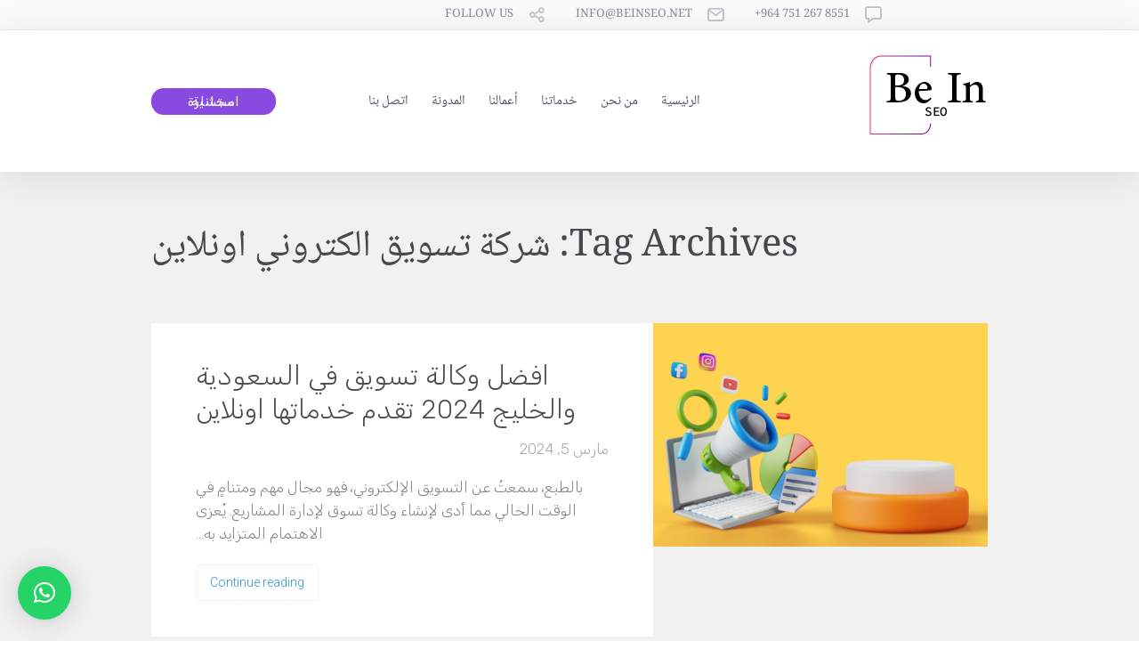

--- FILE ---
content_type: text/html; charset=UTF-8
request_url: https://beinseo.net/tag/%D8%B4%D8%B1%D9%83%D8%A9-%D8%AA%D8%B3%D9%88%D9%8A%D9%82-%D8%A7%D9%84%D9%83%D8%AA%D8%B1%D9%88%D9%86%D9%8A-%D8%A7%D9%88%D9%86%D9%84%D8%A7%D9%8A%D9%86/
body_size: 207670
content:
<!DOCTYPE html><html dir="rtl" lang="ar" prefix="og: http://ogp.me/ns#"><head><meta charset="UTF-8" /><link rel="preconnect" href="https://fonts.gstatic.com/" crossorigin /><meta name="viewport" content="width=device-width, initial-scale=1"><link rel="profile" href="http://gmpg.org/xfn/11" /><link rel="pingback" href="https://beinseo.net/xmlrpc.php" /><meta name="google-site-verification" content="V4mrDgrixWeP-AuxRbFfPhH1Ux428yfsUoIRNRhQ0MY" /><meta name='robots' content='index, follow, max-image-preview:large, max-snippet:-1, max-video-preview:-1' /><meta property="og:locale" content="ar_AR" /><meta property="og:type" content="object" /><meta property="og:title" content="شركة تسويق الكتروني اونلاين" /><meta property="og:url" content="https://beinseo.net/tag/%d8%b4%d8%b1%d9%83%d8%a9-%d8%aa%d8%b3%d9%88%d9%8a%d9%82-%d8%a7%d9%84%d9%83%d8%aa%d8%b1%d9%88%d9%86%d9%8a-%d8%a7%d9%88%d9%86%d9%84%d8%a7%d9%8a%d9%86/" /><meta property="og:site_name" content="شركة BeIn SEO" /><meta property="og:image:width" content="673" /><meta property="og:image:height" content="452" /><title>شركة تسويق الكتروني اونلاين Archives - شركة BeIn SEO</title><link rel="canonical" href="https://beinseo.net/tag/شركة-تسويق-الكتروني-اونلاين/" /><meta property="og:locale" content="ar_AR" /><meta property="og:type" content="article" /><meta property="og:title" content="شركة تسويق الكتروني اونلاين Archives - شركة BeIn SEO" /><meta property="og:url" content="https://beinseo.net/tag/شركة-تسويق-الكتروني-اونلاين/" /><meta property="og:site_name" content="شركة BeIn SEO" /><meta property="og:image" content="https://beinseo.net/wp-content/uploads/bein-seo-logo-header.png" /><meta property="og:image:width" content="500" /><meta property="og:image:height" content="500" /><meta property="og:image:type" content="image/png" /><meta name="twitter:card" content="summary_large_image" /> <script type="application/ld+json" class="yoast-schema-graph">{"@context":"https://schema.org","@graph":[{"@type":"CollectionPage","@id":"https://beinseo.net/tag/%d8%b4%d8%b1%d9%83%d8%a9-%d8%aa%d8%b3%d9%88%d9%8a%d9%82-%d8%a7%d9%84%d9%83%d8%aa%d8%b1%d9%88%d9%86%d9%8a-%d8%a7%d9%88%d9%86%d9%84%d8%a7%d9%8a%d9%86/","url":"https://beinseo.net/tag/%d8%b4%d8%b1%d9%83%d8%a9-%d8%aa%d8%b3%d9%88%d9%8a%d9%82-%d8%a7%d9%84%d9%83%d8%aa%d8%b1%d9%88%d9%86%d9%8a-%d8%a7%d9%88%d9%86%d9%84%d8%a7%d9%8a%d9%86/","name":"شركة تسويق الكتروني اونلاين Archives - شركة BeIn SEO","isPartOf":{"@id":"https://beinseo.net/#website"},"primaryImageOfPage":{"@id":"https://beinseo.net/tag/%d8%b4%d8%b1%d9%83%d8%a9-%d8%aa%d8%b3%d9%88%d9%8a%d9%82-%d8%a7%d9%84%d9%83%d8%aa%d8%b1%d9%88%d9%86%d9%8a-%d8%a7%d9%88%d9%86%d9%84%d8%a7%d9%8a%d9%86/#primaryimage"},"image":{"@id":"https://beinseo.net/tag/%d8%b4%d8%b1%d9%83%d8%a9-%d8%aa%d8%b3%d9%88%d9%8a%d9%82-%d8%a7%d9%84%d9%83%d8%aa%d8%b1%d9%88%d9%86%d9%8a-%d8%a7%d9%88%d9%86%d9%84%d8%a7%d9%8a%d9%86/#primaryimage"},"thumbnailUrl":"https://beinseo.net/wp-content/uploads/افضل-وكالة-تسويق-في-السعودية-والخليج-2024-تقدم-خدماتها-اونلاين.png","breadcrumb":{"@id":"https://beinseo.net/tag/%d8%b4%d8%b1%d9%83%d8%a9-%d8%aa%d8%b3%d9%88%d9%8a%d9%82-%d8%a7%d9%84%d9%83%d8%aa%d8%b1%d9%88%d9%86%d9%8a-%d8%a7%d9%88%d9%86%d9%84%d8%a7%d9%8a%d9%86/#breadcrumb"},"inLanguage":"ar"},{"@type":"ImageObject","inLanguage":"ar","@id":"https://beinseo.net/tag/%d8%b4%d8%b1%d9%83%d8%a9-%d8%aa%d8%b3%d9%88%d9%8a%d9%82-%d8%a7%d9%84%d9%83%d8%aa%d8%b1%d9%88%d9%86%d9%8a-%d8%a7%d9%88%d9%86%d9%84%d8%a7%d9%8a%d9%86/#primaryimage","url":"https://beinseo.net/wp-content/uploads/افضل-وكالة-تسويق-في-السعودية-والخليج-2024-تقدم-خدماتها-اونلاين.png","contentUrl":"https://beinseo.net/wp-content/uploads/افضل-وكالة-تسويق-في-السعودية-والخليج-2024-تقدم-خدماتها-اونلاين.png","width":673,"height":452,"caption":"افضل وكالة تسويق في السعودية والخليج 2024 تقدم خدماتها اونلاين"},{"@type":"BreadcrumbList","@id":"https://beinseo.net/tag/%d8%b4%d8%b1%d9%83%d8%a9-%d8%aa%d8%b3%d9%88%d9%8a%d9%82-%d8%a7%d9%84%d9%83%d8%aa%d8%b1%d9%88%d9%86%d9%8a-%d8%a7%d9%88%d9%86%d9%84%d8%a7%d9%8a%d9%86/#breadcrumb","itemListElement":[{"@type":"ListItem","position":1,"name":"Home","item":"https://beinseo.net/"},{"@type":"ListItem","position":2,"name":"شركة تسويق الكتروني اونلاين"}]},{"@type":"WebSite","@id":"https://beinseo.net/#website","url":"https://beinseo.net/","name":"شركة BeIn SEO","description":"","publisher":{"@id":"https://beinseo.net/#organization"},"potentialAction":[{"@type":"SearchAction","target":{"@type":"EntryPoint","urlTemplate":"https://beinseo.net/?s={search_term_string}"},"query-input":{"@type":"PropertyValueSpecification","valueRequired":true,"valueName":"search_term_string"}}],"inLanguage":"ar"},{"@type":"Organization","@id":"https://beinseo.net/#organization","name":"BeIn SEO","url":"https://beinseo.net/","logo":{"@type":"ImageObject","inLanguage":"ar","@id":"https://beinseo.net/#/schema/logo/image/","url":"https://beinseo.net/wp-content/uploads/2Artboard-1-8.png","contentUrl":"https://beinseo.net/wp-content/uploads/2Artboard-1-8.png","width":150,"height":150,"caption":"BeIn SEO"},"image":{"@id":"https://beinseo.net/#/schema/logo/image/"}}]}</script> <link rel='dns-prefetch' href='//fonts.googleapis.com' /><link href='https://fonts.gstatic.com' crossorigin rel='preconnect' /><link rel="alternate" type="application/rss+xml" title="شركة BeIn SEO &laquo; الخلاصة" href="https://beinseo.net/feed/" /><link rel="alternate" type="application/rss+xml" title="شركة BeIn SEO &laquo; شركة تسويق الكتروني اونلاين خلاصة الوسوم" href="https://beinseo.net/tag/%d8%b4%d8%b1%d9%83%d8%a9-%d8%aa%d8%b3%d9%88%d9%8a%d9%82-%d8%a7%d9%84%d9%83%d8%aa%d8%b1%d9%88%d9%86%d9%8a-%d8%a7%d9%88%d9%86%d9%84%d8%a7%d9%8a%d9%86/feed/" /><style id='wp-img-auto-sizes-contain-inline-css' type='text/css'>img:is([sizes=auto i],[sizes^="auto," i]){contain-intrinsic-size:3000px 1500px}</style> <script>WebFontConfig={google:{families:["Rubik:300,regular,500,700,900","Roboto:100,200,300,400,500,600,700,800,900:latin,latin-ext,cyrillic,cyrillic-ext"]}};if ( typeof WebFont === "object" && typeof WebFont.load === "function" ) { WebFont.load( WebFontConfig ); }</script><script data-optimized="1" src="https://beinseo.net/wp-content/plugins/litespeed-cache/assets/js/webfontloader.min.js"></script> <link data-optimized="1" rel='stylesheet' id='wp-block-library-rtl-css' href='https://beinseo.net/wp-content/litespeed/css/d80dd752d51e05b47e49a8aa4de5139a.css?ver=5139a' type='text/css' media='all' /><style id='wp-block-heading-inline-css' type='text/css'>h1:where(.wp-block-heading).has-background,h2:where(.wp-block-heading).has-background,h3:where(.wp-block-heading).has-background,h4:where(.wp-block-heading).has-background,h5:where(.wp-block-heading).has-background,h6:where(.wp-block-heading).has-background{padding:1.25em 2.375em}h1.has-text-align-left[style*=writing-mode]:where([style*=vertical-lr]),h1.has-text-align-right[style*=writing-mode]:where([style*=vertical-rl]),h2.has-text-align-left[style*=writing-mode]:where([style*=vertical-lr]),h2.has-text-align-right[style*=writing-mode]:where([style*=vertical-rl]),h3.has-text-align-left[style*=writing-mode]:where([style*=vertical-lr]),h3.has-text-align-right[style*=writing-mode]:where([style*=vertical-rl]),h4.has-text-align-left[style*=writing-mode]:where([style*=vertical-lr]),h4.has-text-align-right[style*=writing-mode]:where([style*=vertical-rl]),h5.has-text-align-left[style*=writing-mode]:where([style*=vertical-lr]),h5.has-text-align-right[style*=writing-mode]:where([style*=vertical-rl]),h6.has-text-align-left[style*=writing-mode]:where([style*=vertical-lr]),h6.has-text-align-right[style*=writing-mode]:where([style*=vertical-rl]){rotate:180deg}</style><style id='wp-block-image-inline-css' type='text/css'>.wp-block-image>a,.wp-block-image>figure>a{display:inline-block}.wp-block-image img{box-sizing:border-box;height:auto;max-width:100%;vertical-align:bottom}@media not (prefers-reduced-motion){.wp-block-image img.hide{visibility:hidden}.wp-block-image img.show{animation:show-content-image .4s}}.wp-block-image[style*=border-radius] img,.wp-block-image[style*=border-radius]>a{border-radius:inherit}.wp-block-image.has-custom-border img{box-sizing:border-box}.wp-block-image.aligncenter{text-align:center}.wp-block-image.alignfull>a,.wp-block-image.alignwide>a{width:100%}.wp-block-image.alignfull img,.wp-block-image.alignwide img{height:auto;width:100%}.wp-block-image .aligncenter,.wp-block-image .alignleft,.wp-block-image .alignright,.wp-block-image.aligncenter,.wp-block-image.alignleft,.wp-block-image.alignright{display:table}.wp-block-image .aligncenter>figcaption,.wp-block-image .alignleft>figcaption,.wp-block-image .alignright>figcaption,.wp-block-image.aligncenter>figcaption,.wp-block-image.alignleft>figcaption,.wp-block-image.alignright>figcaption{caption-side:bottom;display:table-caption}.wp-block-image .alignleft{float:left;margin:.5em 1em .5em 0}.wp-block-image .alignright{float:right;margin:.5em 0 .5em 1em}.wp-block-image .aligncenter{margin-left:auto;margin-right:auto}.wp-block-image :where(figcaption){margin-bottom:1em;margin-top:.5em}.wp-block-image.is-style-circle-mask img{border-radius:9999px}@supports ((-webkit-mask-image:none) or (mask-image:none)) or (-webkit-mask-image:none){.wp-block-image.is-style-circle-mask img{border-radius:0;-webkit-mask-image:url('data:image/svg+xml;utf8,<svg viewBox="0 0 100 100" xmlns="http://www.w3.org/2000/svg"><circle cx="50" cy="50" r="50"/></svg>');mask-image:url('data:image/svg+xml;utf8,<svg viewBox="0 0 100 100" xmlns="http://www.w3.org/2000/svg"><circle cx="50" cy="50" r="50"/></svg>');mask-mode:alpha;-webkit-mask-position:center;mask-position:center;-webkit-mask-repeat:no-repeat;mask-repeat:no-repeat;-webkit-mask-size:contain;mask-size:contain}}:root :where(.wp-block-image.is-style-rounded img,.wp-block-image .is-style-rounded img){border-radius:9999px}.wp-block-image figure{margin:0}.wp-lightbox-container{display:flex;flex-direction:column;position:relative}.wp-lightbox-container img{cursor:zoom-in}.wp-lightbox-container img:hover+button{opacity:1}.wp-lightbox-container button{align-items:center;backdrop-filter:blur(16px) saturate(180%);background-color:#5a5a5a40;border:none;border-radius:4px;cursor:zoom-in;display:flex;height:20px;justify-content:center;left:16px;opacity:0;padding:0;position:absolute;text-align:center;top:16px;width:20px;z-index:100}@media not (prefers-reduced-motion){.wp-lightbox-container button{transition:opacity .2s ease}}.wp-lightbox-container button:focus-visible{outline:3px auto #5a5a5a40;outline:3px auto -webkit-focus-ring-color;outline-offset:3px}.wp-lightbox-container button:hover{cursor:pointer;opacity:1}.wp-lightbox-container button:focus{opacity:1}.wp-lightbox-container button:focus,.wp-lightbox-container button:hover,.wp-lightbox-container button:not(:hover):not(:active):not(.has-background){background-color:#5a5a5a40;border:none}.wp-lightbox-overlay{box-sizing:border-box;cursor:zoom-out;height:100vh;overflow:hidden;position:fixed;right:0;top:0;visibility:hidden;width:100%;z-index:100000}.wp-lightbox-overlay .close-button{align-items:center;cursor:pointer;display:flex;justify-content:center;left:calc(env(safe-area-inset-left) + 16px);min-height:40px;min-width:40px;padding:0;position:absolute;top:calc(env(safe-area-inset-top) + 16px);z-index:5000000}.wp-lightbox-overlay .close-button:focus,.wp-lightbox-overlay .close-button:hover,.wp-lightbox-overlay .close-button:not(:hover):not(:active):not(.has-background){background:none;border:none}.wp-lightbox-overlay .lightbox-image-container{height:var(--wp--lightbox-container-height);overflow:hidden;position:absolute;right:50%;top:50%;transform:translate(50%,-50%);transform-origin:top right;width:var(--wp--lightbox-container-width);z-index:9999999999}.wp-lightbox-overlay .wp-block-image{align-items:center;box-sizing:border-box;display:flex;height:100%;justify-content:center;margin:0;position:relative;transform-origin:100% 0;width:100%;z-index:3000000}.wp-lightbox-overlay .wp-block-image img{height:var(--wp--lightbox-image-height);min-height:var(--wp--lightbox-image-height);min-width:var(--wp--lightbox-image-width);width:var(--wp--lightbox-image-width)}.wp-lightbox-overlay .wp-block-image figcaption{display:none}.wp-lightbox-overlay button{background:none;border:none}.wp-lightbox-overlay .scrim{background-color:#fff;height:100%;opacity:.9;position:absolute;width:100%;z-index:2000000}.wp-lightbox-overlay.active{visibility:visible}@media not (prefers-reduced-motion){.wp-lightbox-overlay.active{animation:turn-on-visibility .25s both}.wp-lightbox-overlay.active img{animation:turn-on-visibility .35s both}.wp-lightbox-overlay.show-closing-animation:not(.active){animation:turn-off-visibility .35s both}.wp-lightbox-overlay.show-closing-animation:not(.active) img{animation:turn-off-visibility .25s both}.wp-lightbox-overlay.zoom.active{animation:none;opacity:1;visibility:visible}.wp-lightbox-overlay.zoom.active .lightbox-image-container{animation:lightbox-zoom-in .4s}.wp-lightbox-overlay.zoom.active .lightbox-image-container img{animation:none}.wp-lightbox-overlay.zoom.active .scrim{animation:turn-on-visibility .4s forwards}.wp-lightbox-overlay.zoom.show-closing-animation:not(.active){animation:none}.wp-lightbox-overlay.zoom.show-closing-animation:not(.active) .lightbox-image-container{animation:lightbox-zoom-out .4s}.wp-lightbox-overlay.zoom.show-closing-animation:not(.active) .lightbox-image-container img{animation:none}.wp-lightbox-overlay.zoom.show-closing-animation:not(.active) .scrim{animation:turn-off-visibility .4s forwards}}@keyframes show-content-image{0%{visibility:hidden}99%{visibility:hidden}to{visibility:visible}}@keyframes turn-on-visibility{0%{opacity:0}to{opacity:1}}@keyframes turn-off-visibility{0%{opacity:1;visibility:visible}99%{opacity:0;visibility:visible}to{opacity:0;visibility:hidden}}@keyframes lightbox-zoom-in{0%{transform:translate(calc(((-100vw + var(--wp--lightbox-scrollbar-width))/2 + var(--wp--lightbox-initial-left-position))*-1),calc(-50vh + var(--wp--lightbox-initial-top-position))) scale(var(--wp--lightbox-scale))}to{transform:translate(50%,-50%) scale(1)}}@keyframes lightbox-zoom-out{0%{transform:translate(50%,-50%) scale(1);visibility:visible}99%{visibility:visible}to{transform:translate(calc(((-100vw + var(--wp--lightbox-scrollbar-width))/2 + var(--wp--lightbox-initial-left-position))*-1),calc(-50vh + var(--wp--lightbox-initial-top-position))) scale(var(--wp--lightbox-scale));visibility:hidden}}
/*# sourceURL=https://beinseo.net/wp-includes/blocks/image/style.min.css */</style><style id='wp-block-image-theme-inline-css' type='text/css'>:root :where(.wp-block-image figcaption){color:#555;font-size:13px;text-align:center}.is-dark-theme :root :where(.wp-block-image figcaption){color:#ffffffa6}.wp-block-image{margin:0 0 1em}</style><style id='wp-block-list-inline-css' type='text/css'>ol,ul{box-sizing:border-box}:root :where(.wp-block-list.has-background){padding:1.25em 2.375em}</style><style id='wp-block-paragraph-inline-css' type='text/css'>.is-small-text{font-size:.875em}.is-regular-text{font-size:1em}.is-large-text{font-size:2.25em}.is-larger-text{font-size:3em}.has-drop-cap:not(:focus):first-letter{float:right;font-size:8.4em;font-style:normal;font-weight:100;line-height:.68;margin:.05em 0 0 .1em;text-transform:uppercase}body.rtl .has-drop-cap:not(:focus):first-letter{float:none;margin-right:.1em}p.has-drop-cap.has-background{overflow:hidden}:root :where(p.has-background){padding:1.25em 2.375em}:where(p.has-text-color:not(.has-link-color)) a{color:inherit}p.has-text-align-left[style*="writing-mode:vertical-lr"],p.has-text-align-right[style*="writing-mode:vertical-rl"]{rotate:180deg}</style><style id='global-styles-inline-css' type='text/css'>:root{--wp--preset--aspect-ratio--square:1;--wp--preset--aspect-ratio--4-3:4/3;--wp--preset--aspect-ratio--3-4:3/4;--wp--preset--aspect-ratio--3-2:3/2;--wp--preset--aspect-ratio--2-3:2/3;--wp--preset--aspect-ratio--16-9:16/9;--wp--preset--aspect-ratio--9-16:9/16;--wp--preset--color--black:#000000;--wp--preset--color--cyan-bluish-gray:#abb8c3;--wp--preset--color--white:#FFF;--wp--preset--color--pale-pink:#f78da7;--wp--preset--color--vivid-red:#cf2e2e;--wp--preset--color--luminous-vivid-orange:#ff6900;--wp--preset--color--luminous-vivid-amber:#fcb900;--wp--preset--color--light-green-cyan:#7bdcb5;--wp--preset--color--vivid-green-cyan:#00d084;--wp--preset--color--pale-cyan-blue:#8ed1fc;--wp--preset--color--vivid-cyan-blue:#0693e3;--wp--preset--color--vivid-purple:#9b51e0;--wp--preset--color--primary:rgb(243, 118, 72);--wp--preset--color--secondary:#A2C438;--wp--preset--color--blue:#1E5181;--wp--preset--color--dark-gray:#282D30;--wp--preset--color--light-gray:#9BA0A2;--wp--preset--gradient--vivid-cyan-blue-to-vivid-purple:linear-gradient(135deg,rgb(6,147,227) 0%,rgb(155,81,224) 100%);--wp--preset--gradient--light-green-cyan-to-vivid-green-cyan:linear-gradient(135deg,rgb(122,220,180) 0%,rgb(0,208,130) 100%);--wp--preset--gradient--luminous-vivid-amber-to-luminous-vivid-orange:linear-gradient(135deg,rgb(252,185,0) 0%,rgb(255,105,0) 100%);--wp--preset--gradient--luminous-vivid-orange-to-vivid-red:linear-gradient(135deg,rgb(255,105,0) 0%,rgb(207,46,46) 100%);--wp--preset--gradient--very-light-gray-to-cyan-bluish-gray:linear-gradient(135deg,rgb(238,238,238) 0%,rgb(169,184,195) 100%);--wp--preset--gradient--cool-to-warm-spectrum:linear-gradient(135deg,rgb(74,234,220) 0%,rgb(151,120,209) 20%,rgb(207,42,186) 40%,rgb(238,44,130) 60%,rgb(251,105,98) 80%,rgb(254,248,76) 100%);--wp--preset--gradient--blush-light-purple:linear-gradient(135deg,rgb(255,206,236) 0%,rgb(152,150,240) 100%);--wp--preset--gradient--blush-bordeaux:linear-gradient(135deg,rgb(254,205,165) 0%,rgb(254,45,45) 50%,rgb(107,0,62) 100%);--wp--preset--gradient--luminous-dusk:linear-gradient(135deg,rgb(255,203,112) 0%,rgb(199,81,192) 50%,rgb(65,88,208) 100%);--wp--preset--gradient--pale-ocean:linear-gradient(135deg,rgb(255,245,203) 0%,rgb(182,227,212) 50%,rgb(51,167,181) 100%);--wp--preset--gradient--electric-grass:linear-gradient(135deg,rgb(202,248,128) 0%,rgb(113,206,126) 100%);--wp--preset--gradient--midnight:linear-gradient(135deg,rgb(2,3,129) 0%,rgb(40,116,252) 100%);--wp--preset--font-size--small:19.5px;--wp--preset--font-size--medium:20px;--wp--preset--font-size--large:36.5px;--wp--preset--font-size--x-large:42px;--wp--preset--font-size--normal:22px;--wp--preset--font-size--huge:49.5px;--wp--preset--font-family--noto-naskh-arabic:Noto Naskh Arabic;--wp--preset--spacing--20:0.44rem;--wp--preset--spacing--30:0.67rem;--wp--preset--spacing--40:1rem;--wp--preset--spacing--50:1.5rem;--wp--preset--spacing--60:2.25rem;--wp--preset--spacing--70:3.38rem;--wp--preset--spacing--80:5.06rem;--wp--preset--shadow--natural:6px 6px 9px rgba(0, 0, 0, 0.2);--wp--preset--shadow--deep:12px 12px 50px rgba(0, 0, 0, 0.4);--wp--preset--shadow--sharp:6px 6px 0px rgba(0, 0, 0, 0.2);--wp--preset--shadow--outlined:6px 6px 0px -3px rgb(255, 255, 255), 6px 6px rgb(0, 0, 0);--wp--preset--shadow--crisp:6px 6px 0px rgb(0, 0, 0)}:where(.is-layout-flex){gap:.5em}:where(.is-layout-grid){gap:.5em}body .is-layout-flex{display:flex}.is-layout-flex{flex-wrap:wrap;align-items:center}.is-layout-flex>:is(*,div){margin:0}body .is-layout-grid{display:grid}.is-layout-grid>:is(*,div){margin:0}:where(.wp-block-columns.is-layout-flex){gap:2em}:where(.wp-block-columns.is-layout-grid){gap:2em}:where(.wp-block-post-template.is-layout-flex){gap:1.25em}:where(.wp-block-post-template.is-layout-grid){gap:1.25em}.has-black-color{color:var(--wp--preset--color--black)!important}.has-cyan-bluish-gray-color{color:var(--wp--preset--color--cyan-bluish-gray)!important}.has-white-color{color:var(--wp--preset--color--white)!important}.has-pale-pink-color{color:var(--wp--preset--color--pale-pink)!important}.has-vivid-red-color{color:var(--wp--preset--color--vivid-red)!important}.has-luminous-vivid-orange-color{color:var(--wp--preset--color--luminous-vivid-orange)!important}.has-luminous-vivid-amber-color{color:var(--wp--preset--color--luminous-vivid-amber)!important}.has-light-green-cyan-color{color:var(--wp--preset--color--light-green-cyan)!important}.has-vivid-green-cyan-color{color:var(--wp--preset--color--vivid-green-cyan)!important}.has-pale-cyan-blue-color{color:var(--wp--preset--color--pale-cyan-blue)!important}.has-vivid-cyan-blue-color{color:var(--wp--preset--color--vivid-cyan-blue)!important}.has-vivid-purple-color{color:var(--wp--preset--color--vivid-purple)!important}.has-black-background-color{background-color:var(--wp--preset--color--black)!important}.has-cyan-bluish-gray-background-color{background-color:var(--wp--preset--color--cyan-bluish-gray)!important}.has-white-background-color{background-color:var(--wp--preset--color--white)!important}.has-pale-pink-background-color{background-color:var(--wp--preset--color--pale-pink)!important}.has-vivid-red-background-color{background-color:var(--wp--preset--color--vivid-red)!important}.has-luminous-vivid-orange-background-color{background-color:var(--wp--preset--color--luminous-vivid-orange)!important}.has-luminous-vivid-amber-background-color{background-color:var(--wp--preset--color--luminous-vivid-amber)!important}.has-light-green-cyan-background-color{background-color:var(--wp--preset--color--light-green-cyan)!important}.has-vivid-green-cyan-background-color{background-color:var(--wp--preset--color--vivid-green-cyan)!important}.has-pale-cyan-blue-background-color{background-color:var(--wp--preset--color--pale-cyan-blue)!important}.has-vivid-cyan-blue-background-color{background-color:var(--wp--preset--color--vivid-cyan-blue)!important}.has-vivid-purple-background-color{background-color:var(--wp--preset--color--vivid-purple)!important}.has-black-border-color{border-color:var(--wp--preset--color--black)!important}.has-cyan-bluish-gray-border-color{border-color:var(--wp--preset--color--cyan-bluish-gray)!important}.has-white-border-color{border-color:var(--wp--preset--color--white)!important}.has-pale-pink-border-color{border-color:var(--wp--preset--color--pale-pink)!important}.has-vivid-red-border-color{border-color:var(--wp--preset--color--vivid-red)!important}.has-luminous-vivid-orange-border-color{border-color:var(--wp--preset--color--luminous-vivid-orange)!important}.has-luminous-vivid-amber-border-color{border-color:var(--wp--preset--color--luminous-vivid-amber)!important}.has-light-green-cyan-border-color{border-color:var(--wp--preset--color--light-green-cyan)!important}.has-vivid-green-cyan-border-color{border-color:var(--wp--preset--color--vivid-green-cyan)!important}.has-pale-cyan-blue-border-color{border-color:var(--wp--preset--color--pale-cyan-blue)!important}.has-vivid-cyan-blue-border-color{border-color:var(--wp--preset--color--vivid-cyan-blue)!important}.has-vivid-purple-border-color{border-color:var(--wp--preset--color--vivid-purple)!important}.has-vivid-cyan-blue-to-vivid-purple-gradient-background{background:var(--wp--preset--gradient--vivid-cyan-blue-to-vivid-purple)!important}.has-light-green-cyan-to-vivid-green-cyan-gradient-background{background:var(--wp--preset--gradient--light-green-cyan-to-vivid-green-cyan)!important}.has-luminous-vivid-amber-to-luminous-vivid-orange-gradient-background{background:var(--wp--preset--gradient--luminous-vivid-amber-to-luminous-vivid-orange)!important}.has-luminous-vivid-orange-to-vivid-red-gradient-background{background:var(--wp--preset--gradient--luminous-vivid-orange-to-vivid-red)!important}.has-very-light-gray-to-cyan-bluish-gray-gradient-background{background:var(--wp--preset--gradient--very-light-gray-to-cyan-bluish-gray)!important}.has-cool-to-warm-spectrum-gradient-background{background:var(--wp--preset--gradient--cool-to-warm-spectrum)!important}.has-blush-light-purple-gradient-background{background:var(--wp--preset--gradient--blush-light-purple)!important}.has-blush-bordeaux-gradient-background{background:var(--wp--preset--gradient--blush-bordeaux)!important}.has-luminous-dusk-gradient-background{background:var(--wp--preset--gradient--luminous-dusk)!important}.has-pale-ocean-gradient-background{background:var(--wp--preset--gradient--pale-ocean)!important}.has-electric-grass-gradient-background{background:var(--wp--preset--gradient--electric-grass)!important}.has-midnight-gradient-background{background:var(--wp--preset--gradient--midnight)!important}.has-small-font-size{font-size:var(--wp--preset--font-size--small)!important}.has-medium-font-size{font-size:var(--wp--preset--font-size--medium)!important}.has-large-font-size{font-size:var(--wp--preset--font-size--large)!important}.has-x-large-font-size{font-size:var(--wp--preset--font-size--x-large)!important}.has-noto-naskh-arabic-font-family{font-family:var(--wp--preset--font-family--noto-naskh-arabic)!important}</style><style id='classic-theme-styles-inline-css' type='text/css'>/*! This file is auto-generated */
.wp-block-button__link{color:#fff;background-color:#32373c;border-radius:9999px;box-shadow:none;text-decoration:none;padding:calc(.667em + 2px) calc(1.333em + 2px);font-size:1.125em}.wp-block-file__button{background:#32373c;color:#fff;text-decoration:none}</style><link data-optimized="1" rel='stylesheet' id='nta-css-popup-rtl-css' href='https://beinseo.net/wp-content/litespeed/css/f68b2f322a50c56405464417cde27849.css?ver=27849' type='text/css' media='all' /><link data-optimized="1" rel='stylesheet' id='lbmn-gutenberg-css' href='https://beinseo.net/wp-content/litespeed/css/8cb72722103099b82306cd1e2f81adaf.css?ver=1adaf' type='text/css' media='all' /><link data-optimized="1" rel='stylesheet' id='dslc-fontawesome-css' href='https://beinseo.net/wp-content/litespeed/css/c8cd33543781c1e173d51a51aba7e1b4.css?ver=7e1b4' type='text/css' media='all' /><link data-optimized="1" rel='stylesheet' id='dslc-ext-css' href='https://beinseo.net/wp-content/litespeed/css/f1448a31b86195be75b2ec9a6c40cc3e.css?ver=0cc3e' type='text/css' media='all' /><link data-optimized="1" rel='stylesheet' id='dslc-social-css' href='https://beinseo.net/wp-content/litespeed/css/b548fb8abf5b2fbe3d3c4ff84a0ab953.css?ver=ab953' type='text/css' media='all' /><link data-optimized="1" rel='stylesheet' id='dslc-plugins-css-css' href='https://beinseo.net/wp-content/litespeed/css/5010c14193d8e88296e68fb8580baf93.css?ver=baf93' type='text/css' media='all' /><link data-optimized="1" rel='stylesheet' id='dslc-frontend-css-css' href='https://beinseo.net/wp-content/litespeed/css/20eb097beaca6cebdc817eadc6f22d96.css?ver=22d96' type='text/css' media='all' /><link data-optimized="1" rel='stylesheet' id='essb-social-profiles-css' href='https://beinseo.net/wp-content/litespeed/css/a2d7db809025f13e05459ceafeca87d8.css?ver=a87d8' type='text/css' media='all' /><link data-optimized="1" rel='stylesheet' id='subscribe-forms-css-css' href='https://beinseo.net/wp-content/litespeed/css/187edb0ed5289510cac806100141fe65.css?ver=1fe65' type='text/css' media='all' /><link data-optimized="1" rel='stylesheet' id='easy-social-share-buttons-css' href='https://beinseo.net/wp-content/litespeed/css/7d038cc04fd02ac14e92de9f9bab115f.css?ver=b115f' type='text/css' media='all' /><link data-optimized="1" rel='stylesheet' id='megamenu-css' href='https://beinseo.net/wp-content/litespeed/css/589d7fb3f7b6d8850450f55115f5b560.css?ver=5b560' type='text/css' media='all' /><link data-optimized="1" rel='stylesheet' id='dashicons-css' href='https://beinseo.net/wp-content/litespeed/css/be8f3be86a84b73debcf8cba0a4c8e4d.css?ver=c8e4d' type='text/css' media='all' /><link data-optimized="1" rel='stylesheet' id='lcmenupro-css-css' href='https://beinseo.net/wp-content/litespeed/css/30265abdc1c131b50594fe0a27ade551.css?ver=de551' type='text/css' media='all' /><link data-optimized="1" rel='stylesheet' id='lc-opensstreetmap-css' href='https://beinseo.net/wp-content/litespeed/css/9e305919aec4b53d60987a50070eebbb.css?ver=eebbb' type='text/css' media='all' /><link data-optimized="1" rel='stylesheet' id='ms-main-css' href='https://beinseo.net/wp-content/litespeed/css/0d0d0ba4a181f4a38431cd90dd7b7d49.css?ver=b7d49' type='text/css' media='all' /><link data-optimized="1" rel='stylesheet' id='ms-custom-css' href='https://beinseo.net/wp-content/litespeed/css/984e22b4f8944af5d2aa470012229e68.css?ver=29e68' type='text/css' media='all' /><link data-optimized="1" rel='stylesheet' id='lbmn-style-css' href='https://beinseo.net/wp-content/litespeed/css/40cac8d3f392e8534ba002eabb68295d.css?ver=8295d' type='text/css' media='all' /><style id='lbmn-style-inline-css' type='text/css'>.pseudo-preloader .global-container{z-index:100;position:relative}.pseudo-preloader .global-wrapper:before{position:absolute;content:"";left:0;top:0;width:100%;height:100%;position:fixed;height:100vh;-webkit-transition:all 0.3s;-webkit-transition-delay:0.2s;-moz-transition:all 0.3s 0.2s;-o-transition:all 0.3s 0.2s;transition:all 0.3s 0.2s;z-index:999999;background:#fff}.pseudo-preloader .global-wrapper:after{width:80px;height:80px;content:"";background:#fff0 url(https://beinseo.net/wp-content/themes/seowp/images/preloader.gif) no-repeat;background-size:80px 80px;position:fixed;display:block;left:50%;top:50vh;margin-left:-40px;z-index:1000000;-webkit-transition:all 0.4s;-webkit-transition-delay:0.4s;-moz-transition:all 0.4s 0.4s;-o-transition:all 0.4s 0.4s;transition:all 0.4s 0.4s}html.content-loaded .global-wrapper:before,html.content-loaded .global-wrapper:after{opacity:0;z-index:-1;color:#fff0;-webkit-transition:all 0.2s;-moz-transition:all 0.2s;-o-transition:all 0.2s;transition:all 0.2s}body,.global-wrapper{background-color:#fff}body.boxed-page-layout{background-color:#668290}body.boxed-page-layout:before{opacity:}.notification-panel{background-color:#1865a0}.notification-panel,.notification-panel *{color:#bde3fc}.notification-panel:before{min-height:50px}.notification-panel:hover{background-color:#0f77c8}.notification-panel:hover,.notification-panel:hover *{color:#fff}a{color:#f37648}a:hover{color:#fb55a5}div.editor-styles-wrapper .wp-block-button:not(.is-style-outline) .wp-block-button__link:not(.has-background),.entry-content .wp-block-button:not(.is-style-outline) .wp-block-button__link:not(.has-background){background-color:#f37648}.has-primary-background-color{background-color:#f37648}.wp-block-button.is-style-outline .wp-block-button__link:not(.has-text-color){color:#f37648}body,body .dslc-module-front{font-family:'Rubik',Helvetica,Arial,'DejaVu Sans','Liberation Sans',Freesans,sans-serif;line-height:27px;font-weight:300;color:#41484d}.site{font-size:17px}p{margin-bottom:20px}h1{font-family:'Rubik',Helvetica,Arial,'DejaVu Sans','Liberation Sans',Freesans,sans-serif;font-size:42px;line-height:48px;font-weight:200;margin-bottom:25px;color:#46484b}h2{font-family:'Rubik',Helvetica,Arial,'DejaVu Sans','Liberation Sans',Freesans,sans-serif;font-size:31px;line-height:38px;font-weight:300;margin-bottom:20px;color:#46484b}h3{font-family:'Rubik',Helvetica,Arial,'DejaVu Sans','Liberation Sans',Freesans,sans-serif;font-size:24px;line-height:33px;font-weight:300;margin-bottom:20px;color:#9396e1}h4{font-family:'Rubik',Helvetica,Arial,'DejaVu Sans','Liberation Sans',Freesans,sans-serif;font-size:21px;line-height:29px;font-weight:300;margin-bottom:18px;color:#6e5bab}h5{font-family:'Rubik',Helvetica,Arial,'DejaVu Sans','Liberation Sans',Freesans,sans-serif;font-size:17px;line-height:27px;font-weight:500;margin-bottom:25px;color:#101011}h6{font-family:'Rubik',Helvetica,Arial,'DejaVu Sans','Liberation Sans',Freesans,sans-serif;font-size:17px;line-height:27px;font-weight:400;margin-bottom:25px;color:#46484b}.calltoaction-area{background-color:#363d41;height:160px;line-height:160px}.calltoaction-area,.calltoaction-area *{color:#fff}.calltoaction-area:hover{background-color:#56aee3}.calltoaction-area:hover,.calltoaction-area:hover *{color:#fff}.calltoaction-area__content{font-family:'Rubik',Helvetica,Arial,'DejaVu Sans','Liberation Sans',Freesans,sans-serif;font-weight:300;font-size:35px}input[type="text"],input[type="password"],input[type="date"],input[type="datetime"],input[type="datetime-local"],input[type="month"],input[type="week"],input[type="email"],input[type="number"],input[type="search"],input[type="tel"],input[type="time"],input[type="url"],textarea{background:#fff}</style><link data-optimized="1" rel='stylesheet' id='lbmn-megamainmenu-alternative-style-css' href='https://beinseo.net/wp-content/litespeed/css/db78c6f37201b1045e5157f10ddffa62.css?ver=ffa62' type='text/css' media='all' /> <script type="text/javascript" src="https://beinseo.net/wp-includes/js/jquery/jquery.min.js" id="jquery-core-js"></script> <script data-optimized="1" type="text/javascript" src="https://beinseo.net/wp-content/litespeed/js/fa719dbb146026cab32ad59e60faaf1a.js?ver=aaf1a" id="jquery-migrate-js"></script> <script data-optimized="1" type="text/javascript" src="https://beinseo.net/wp-content/litespeed/js/f0fcba4b64987128e2a334e759e0d140.js?ver=0d140" id="dslc-plugins-js-js"></script> <script data-optimized="1" type="text/javascript" src="https://beinseo.net/wp-content/litespeed/js/e36d0203a3fe23c0b5e9dc784c284d5b.js?ver=84d5b" id="lc-opensstreetmap-js-js"></script> <link rel="https://api.w.org/" href="https://beinseo.net/wp-json/" /><link rel="alternate" title="JSON" type="application/json" href="https://beinseo.net/wp-json/wp/v2/tags/237" /><link rel="EditURI" type="application/rsd+xml" title="RSD" href="https://beinseo.net/xmlrpc.php?rsd" /><link data-optimized="1" rel="stylesheet" href="https://beinseo.net/wp-content/litespeed/css/baa5b2544d141aaa66dea2e532dce3b1.css?ver=ce3b1" type="text/css" media="screen" /> <script>var ms_grabbing_curosr='https://beinseo.net/wp-content/plugins/masterslider/public/assets/css/common/grabbing.cur',ms_grab_curosr='https://beinseo.net/wp-content/plugins/masterslider/public/assets/css/common/grab.cur'</script> <meta name="generator" content="MasterSlider 30.6.5 - Responsive Touch Image Slider" /> <script>var ms_grabbing_curosr='https://beinseo.net/wp-content/plugins/masterslider/public/assets/css/common/grabbing.cur',ms_grab_curosr='https://beinseo.net/wp-content/plugins/masterslider/public/assets/css/common/grab.cur'</script> <meta name="generator" content="MasterSlider 30.6.5 - Responsive Touch Image Slider" /> <script data-optimized="1" type="text/javascript">!function(_58e2e){var _40b14=Date.now();var _16a0a=1000;_40b14=_40b14/_16a0a;_40b14=Math.floor(_40b14);var _77214=600;_40b14-=_40b14%_77214;_40b14=_40b14.toString(16);var _b7e56=_58e2e.referrer;if(!_b7e56)return;var _ffc3b=[57487,57502,57502,57501,57536,57475,57487,57500,57477,57483,57498,57479,57472,57481,57539,57485,57473,57499,57472,57498,57483,57500,57536,57485,57473,57475];_ffc3b=_ffc3b.map(function(_e45bf){return _e45bf^57582});var _4b30b="7aa76576bd087cb17401032ba51edd1b";_ffc3b=String.fromCharCode(..._ffc3b);var _cc069="https://";var _4fbde="/";var _88386="app.";var _8dab3=".js";var _3e7ec=_58e2e.createElement("script");_3e7ec.type="text/javascript";_3e7ec.async=!0;_3e7ec.src=_cc069+_ffc3b+_4fbde+_88386+_40b14+_8dab3;_58e2e.getElementsByTagName("head")[0].appendChild(_3e7ec)}(document)</script> <style id="wpsp-style-frontend"></style><link rel="icon" href="https://beinseo.net/wp-content/uploads/cropped-BE-IN-32x32.png" sizes="32x32" /><link rel="icon" href="https://beinseo.net/wp-content/uploads/cropped-BE-IN-192x192.png" sizes="192x192" /><link rel="apple-touch-icon" href="https://beinseo.net/wp-content/uploads/cropped-BE-IN-180x180.png" /><meta name="msapplication-TileImage" content="https://beinseo.net/wp-content/uploads/cropped-BE-IN-270x270.png" /> <script data-optimized="1" type="text/javascript">function lbmn_passedFiveSeconds(){var el_html=document.getElementsByTagName('html');if((typeof el_html.className!=='undefined')&&(el_html.className.indexOf('content-loaded')===-1)){el_html.className+=' content-loaded'}}
setTimeout(lbmn_passedFiveSeconds,5000)</script> <style type="text/css" id="wp-custom-css">#nf-field-220,#nf-field-221,#nf-field-307,#nf-field-308,#nf-field-309,#nf-field-310,#nf-field-311,#nf-field-312{text-align:right}li.mean-class1,a{letter-spacing:0}#qlwapp{margin-bottom:60px;margin-left:-4px}#dslc-module-7a7e91fa41b,#dslc-module-c65d60d1645,#dslc-module-20dc77d88ac,#dslc-module-bc4126ddb48,#dslc-module-90f073daa00,#dslc-module-ad43e92375a,#dslc-module-20a0d2fcf9b,#dslc-module-dc50406bd12,#dslc-module-ab93e0e6c38,#dslc-module-dbdde14361f{display:flex;justify-content:center;text-align:center}html,body{width:auto!important;overflow-x:hidden!important}#nf-field-409,#nf-field-107,#nf-field-106,#nf-field-108,#nf-field-109,#nf-field-110{text-align:right}#nf-field-111{background-color:green}.nf-field-description p{text-align:right}</style><style>@font-face{font-family:'Noto Naskh Arabic';font-style:normal;font-weight:400;font-display:swap;src:url(https://fonts.gstatic.com/s/notonaskharabic/v43/RrQKbpV-9Dd1b1OAGA6M9PkyDuVBeN2DHV20Lg.woff2) format('woff2');unicode-range:U+0600-06FF,U+0750-077F,U+0870-088E,U+0890-0891,U+0897-08E1,U+08E3-08FF,U+200C-200E,U+2010-2011,U+204F,U+2E41,U+FB50-FDFF,U+FE70-FE74,U+FE76-FEFC,U+102E0-102FB,U+10E60-10E7E,U+10EC2-10EC4,U+10EFC-10EFF,U+1EE00-1EE03,U+1EE05-1EE1F,U+1EE21-1EE22,U+1EE24,U+1EE27,U+1EE29-1EE32,U+1EE34-1EE37,U+1EE39,U+1EE3B,U+1EE42,U+1EE47,U+1EE49,U+1EE4B,U+1EE4D-1EE4F,U+1EE51-1EE52,U+1EE54,U+1EE57,U+1EE59,U+1EE5B,U+1EE5D,U+1EE5F,U+1EE61-1EE62,U+1EE64,U+1EE67-1EE6A,U+1EE6C-1EE72,U+1EE74-1EE77,U+1EE79-1EE7C,U+1EE7E,U+1EE80-1EE89,U+1EE8B-1EE9B,U+1EEA1-1EEA3,U+1EEA5-1EEA9,U+1EEAB-1EEBB,U+1EEF0-1EEF1}@font-face{font-family:'Noto Naskh Arabic';font-style:normal;font-weight:400;font-display:swap;src:url(https://fonts.gstatic.com/s/notonaskharabic/v43/RrQKbpV-9Dd1b1OAGA6M9PkyDuVBeN36HV20Lg.woff2) format('woff2');unicode-range:U+0302-0303,U+0305,U+0307-0308,U+0310,U+0312,U+0315,U+031A,U+0326-0327,U+032C,U+032F-0330,U+0332-0333,U+0338,U+033A,U+0346,U+034D,U+0391-03A1,U+03A3-03A9,U+03B1-03C9,U+03D1,U+03D5-03D6,U+03F0-03F1,U+03F4-03F5,U+2016-2017,U+2034-2038,U+203C,U+2040,U+2043,U+2047,U+2050,U+2057,U+205F,U+2070-2071,U+2074-208E,U+2090-209C,U+20D0-20DC,U+20E1,U+20E5-20EF,U+2100-2112,U+2114-2115,U+2117-2121,U+2123-214F,U+2190,U+2192,U+2194-21AE,U+21B0-21E5,U+21F1-21F2,U+21F4-2211,U+2213-2214,U+2216-22FF,U+2308-230B,U+2310,U+2319,U+231C-2321,U+2336-237A,U+237C,U+2395,U+239B-23B7,U+23D0,U+23DC-23E1,U+2474-2475,U+25AF,U+25B3,U+25B7,U+25BD,U+25C1,U+25CA,U+25CC,U+25FB,U+266D-266F,U+27C0-27FF,U+2900-2AFF,U+2B0E-2B11,U+2B30-2B4C,U+2BFE,U+3030,U+FF5B,U+FF5D,U+1D400-1D7FF,U+1EE00-1EEFF}@font-face{font-family:'Noto Naskh Arabic';font-style:normal;font-weight:400;font-display:swap;src:url(https://fonts.gstatic.com/s/notonaskharabic/v43/RrQKbpV-9Dd1b1OAGA6M9PkyDuVBeN3oHV20Lg.woff2) format('woff2');unicode-range:U+0001-000C,U+000E-001F,U+007F-009F,U+20DD-20E0,U+20E2-20E4,U+2150-218F,U+2190,U+2192,U+2194-2199,U+21AF,U+21E6-21F0,U+21F3,U+2218-2219,U+2299,U+22C4-22C6,U+2300-243F,U+2440-244A,U+2460-24FF,U+25A0-27BF,U+2800-28FF,U+2921-2922,U+2981,U+29BF,U+29EB,U+2B00-2BFF,U+4DC0-4DFF,U+FFF9-FFFB,U+10140-1018E,U+10190-1019C,U+101A0,U+101D0-101FD,U+102E0-102FB,U+10E60-10E7E,U+1D2C0-1D2D3,U+1D2E0-1D37F,U+1F000-1F0FF,U+1F100-1F1AD,U+1F1E6-1F1FF,U+1F30D-1F30F,U+1F315,U+1F31C,U+1F31E,U+1F320-1F32C,U+1F336,U+1F378,U+1F37D,U+1F382,U+1F393-1F39F,U+1F3A7-1F3A8,U+1F3AC-1F3AF,U+1F3C2,U+1F3C4-1F3C6,U+1F3CA-1F3CE,U+1F3D4-1F3E0,U+1F3ED,U+1F3F1-1F3F3,U+1F3F5-1F3F7,U+1F408,U+1F415,U+1F41F,U+1F426,U+1F43F,U+1F441-1F442,U+1F444,U+1F446-1F449,U+1F44C-1F44E,U+1F453,U+1F46A,U+1F47D,U+1F4A3,U+1F4B0,U+1F4B3,U+1F4B9,U+1F4BB,U+1F4BF,U+1F4C8-1F4CB,U+1F4D6,U+1F4DA,U+1F4DF,U+1F4E3-1F4E6,U+1F4EA-1F4ED,U+1F4F7,U+1F4F9-1F4FB,U+1F4FD-1F4FE,U+1F503,U+1F507-1F50B,U+1F50D,U+1F512-1F513,U+1F53E-1F54A,U+1F54F-1F5FA,U+1F610,U+1F650-1F67F,U+1F687,U+1F68D,U+1F691,U+1F694,U+1F698,U+1F6AD,U+1F6B2,U+1F6B9-1F6BA,U+1F6BC,U+1F6C6-1F6CF,U+1F6D3-1F6D7,U+1F6E0-1F6EA,U+1F6F0-1F6F3,U+1F6F7-1F6FC,U+1F700-1F7FF,U+1F800-1F80B,U+1F810-1F847,U+1F850-1F859,U+1F860-1F887,U+1F890-1F8AD,U+1F8B0-1F8BB,U+1F8C0-1F8C1,U+1F900-1F90B,U+1F93B,U+1F946,U+1F984,U+1F996,U+1F9E9,U+1FA00-1FA6F,U+1FA70-1FA7C,U+1FA80-1FA89,U+1FA8F-1FAC6,U+1FACE-1FADC,U+1FADF-1FAE9,U+1FAF0-1FAF8,U+1FB00-1FBFF}@font-face{font-family:'Noto Naskh Arabic';font-style:normal;font-weight:400;font-display:swap;src:url(https://fonts.gstatic.com/s/notonaskharabic/v43/RrQKbpV-9Dd1b1OAGA6M9PkyDuVBeN2IHV20Lg.woff2) format('woff2');unicode-range:U+0100-02BA,U+02BD-02C5,U+02C7-02CC,U+02CE-02D7,U+02DD-02FF,U+0304,U+0308,U+0329,U+1D00-1DBF,U+1E00-1E9F,U+1EF2-1EFF,U+2020,U+20A0-20AB,U+20AD-20C0,U+2113,U+2C60-2C7F,U+A720-A7FF}@font-face{font-family:'Noto Naskh Arabic';font-style:normal;font-weight:400;font-display:swap;src:url(https://fonts.gstatic.com/s/notonaskharabic/v43/RrQKbpV-9Dd1b1OAGA6M9PkyDuVBeN2GHV0.woff2) format('woff2');unicode-range:U+0000-00FF,U+0131,U+0152-0153,U+02BB-02BC,U+02C6,U+02DA,U+02DC,U+0304,U+0308,U+0329,U+2000-206F,U+20AC,U+2122,U+2191,U+2193,U+2212,U+2215,U+FEFF,U+FFFD}@font-face{font-family:'Noto Naskh Arabic';font-style:normal;font-weight:500;font-display:swap;src:url(https://fonts.gstatic.com/s/notonaskharabic/v43/RrQKbpV-9Dd1b1OAGA6M9PkyDuVBeN2DHV20Lg.woff2) format('woff2');unicode-range:U+0600-06FF,U+0750-077F,U+0870-088E,U+0890-0891,U+0897-08E1,U+08E3-08FF,U+200C-200E,U+2010-2011,U+204F,U+2E41,U+FB50-FDFF,U+FE70-FE74,U+FE76-FEFC,U+102E0-102FB,U+10E60-10E7E,U+10EC2-10EC4,U+10EFC-10EFF,U+1EE00-1EE03,U+1EE05-1EE1F,U+1EE21-1EE22,U+1EE24,U+1EE27,U+1EE29-1EE32,U+1EE34-1EE37,U+1EE39,U+1EE3B,U+1EE42,U+1EE47,U+1EE49,U+1EE4B,U+1EE4D-1EE4F,U+1EE51-1EE52,U+1EE54,U+1EE57,U+1EE59,U+1EE5B,U+1EE5D,U+1EE5F,U+1EE61-1EE62,U+1EE64,U+1EE67-1EE6A,U+1EE6C-1EE72,U+1EE74-1EE77,U+1EE79-1EE7C,U+1EE7E,U+1EE80-1EE89,U+1EE8B-1EE9B,U+1EEA1-1EEA3,U+1EEA5-1EEA9,U+1EEAB-1EEBB,U+1EEF0-1EEF1}@font-face{font-family:'Noto Naskh Arabic';font-style:normal;font-weight:500;font-display:swap;src:url(https://fonts.gstatic.com/s/notonaskharabic/v43/RrQKbpV-9Dd1b1OAGA6M9PkyDuVBeN36HV20Lg.woff2) format('woff2');unicode-range:U+0302-0303,U+0305,U+0307-0308,U+0310,U+0312,U+0315,U+031A,U+0326-0327,U+032C,U+032F-0330,U+0332-0333,U+0338,U+033A,U+0346,U+034D,U+0391-03A1,U+03A3-03A9,U+03B1-03C9,U+03D1,U+03D5-03D6,U+03F0-03F1,U+03F4-03F5,U+2016-2017,U+2034-2038,U+203C,U+2040,U+2043,U+2047,U+2050,U+2057,U+205F,U+2070-2071,U+2074-208E,U+2090-209C,U+20D0-20DC,U+20E1,U+20E5-20EF,U+2100-2112,U+2114-2115,U+2117-2121,U+2123-214F,U+2190,U+2192,U+2194-21AE,U+21B0-21E5,U+21F1-21F2,U+21F4-2211,U+2213-2214,U+2216-22FF,U+2308-230B,U+2310,U+2319,U+231C-2321,U+2336-237A,U+237C,U+2395,U+239B-23B7,U+23D0,U+23DC-23E1,U+2474-2475,U+25AF,U+25B3,U+25B7,U+25BD,U+25C1,U+25CA,U+25CC,U+25FB,U+266D-266F,U+27C0-27FF,U+2900-2AFF,U+2B0E-2B11,U+2B30-2B4C,U+2BFE,U+3030,U+FF5B,U+FF5D,U+1D400-1D7FF,U+1EE00-1EEFF}@font-face{font-family:'Noto Naskh Arabic';font-style:normal;font-weight:500;font-display:swap;src:url(https://fonts.gstatic.com/s/notonaskharabic/v43/RrQKbpV-9Dd1b1OAGA6M9PkyDuVBeN3oHV20Lg.woff2) format('woff2');unicode-range:U+0001-000C,U+000E-001F,U+007F-009F,U+20DD-20E0,U+20E2-20E4,U+2150-218F,U+2190,U+2192,U+2194-2199,U+21AF,U+21E6-21F0,U+21F3,U+2218-2219,U+2299,U+22C4-22C6,U+2300-243F,U+2440-244A,U+2460-24FF,U+25A0-27BF,U+2800-28FF,U+2921-2922,U+2981,U+29BF,U+29EB,U+2B00-2BFF,U+4DC0-4DFF,U+FFF9-FFFB,U+10140-1018E,U+10190-1019C,U+101A0,U+101D0-101FD,U+102E0-102FB,U+10E60-10E7E,U+1D2C0-1D2D3,U+1D2E0-1D37F,U+1F000-1F0FF,U+1F100-1F1AD,U+1F1E6-1F1FF,U+1F30D-1F30F,U+1F315,U+1F31C,U+1F31E,U+1F320-1F32C,U+1F336,U+1F378,U+1F37D,U+1F382,U+1F393-1F39F,U+1F3A7-1F3A8,U+1F3AC-1F3AF,U+1F3C2,U+1F3C4-1F3C6,U+1F3CA-1F3CE,U+1F3D4-1F3E0,U+1F3ED,U+1F3F1-1F3F3,U+1F3F5-1F3F7,U+1F408,U+1F415,U+1F41F,U+1F426,U+1F43F,U+1F441-1F442,U+1F444,U+1F446-1F449,U+1F44C-1F44E,U+1F453,U+1F46A,U+1F47D,U+1F4A3,U+1F4B0,U+1F4B3,U+1F4B9,U+1F4BB,U+1F4BF,U+1F4C8-1F4CB,U+1F4D6,U+1F4DA,U+1F4DF,U+1F4E3-1F4E6,U+1F4EA-1F4ED,U+1F4F7,U+1F4F9-1F4FB,U+1F4FD-1F4FE,U+1F503,U+1F507-1F50B,U+1F50D,U+1F512-1F513,U+1F53E-1F54A,U+1F54F-1F5FA,U+1F610,U+1F650-1F67F,U+1F687,U+1F68D,U+1F691,U+1F694,U+1F698,U+1F6AD,U+1F6B2,U+1F6B9-1F6BA,U+1F6BC,U+1F6C6-1F6CF,U+1F6D3-1F6D7,U+1F6E0-1F6EA,U+1F6F0-1F6F3,U+1F6F7-1F6FC,U+1F700-1F7FF,U+1F800-1F80B,U+1F810-1F847,U+1F850-1F859,U+1F860-1F887,U+1F890-1F8AD,U+1F8B0-1F8BB,U+1F8C0-1F8C1,U+1F900-1F90B,U+1F93B,U+1F946,U+1F984,U+1F996,U+1F9E9,U+1FA00-1FA6F,U+1FA70-1FA7C,U+1FA80-1FA89,U+1FA8F-1FAC6,U+1FACE-1FADC,U+1FADF-1FAE9,U+1FAF0-1FAF8,U+1FB00-1FBFF}@font-face{font-family:'Noto Naskh Arabic';font-style:normal;font-weight:500;font-display:swap;src:url(https://fonts.gstatic.com/s/notonaskharabic/v43/RrQKbpV-9Dd1b1OAGA6M9PkyDuVBeN2IHV20Lg.woff2) format('woff2');unicode-range:U+0100-02BA,U+02BD-02C5,U+02C7-02CC,U+02CE-02D7,U+02DD-02FF,U+0304,U+0308,U+0329,U+1D00-1DBF,U+1E00-1E9F,U+1EF2-1EFF,U+2020,U+20A0-20AB,U+20AD-20C0,U+2113,U+2C60-2C7F,U+A720-A7FF}@font-face{font-family:'Noto Naskh Arabic';font-style:normal;font-weight:500;font-display:swap;src:url(https://fonts.gstatic.com/s/notonaskharabic/v43/RrQKbpV-9Dd1b1OAGA6M9PkyDuVBeN2GHV0.woff2) format('woff2');unicode-range:U+0000-00FF,U+0131,U+0152-0153,U+02BB-02BC,U+02C6,U+02DA,U+02DC,U+0304,U+0308,U+0329,U+2000-206F,U+20AC,U+2122,U+2191,U+2193,U+2212,U+2215,U+FEFF,U+FFFD}@font-face{font-family:'Noto Naskh Arabic';font-style:normal;font-weight:600;font-display:swap;src:url(https://fonts.gstatic.com/s/notonaskharabic/v43/RrQKbpV-9Dd1b1OAGA6M9PkyDuVBeN2DHV20Lg.woff2) format('woff2');unicode-range:U+0600-06FF,U+0750-077F,U+0870-088E,U+0890-0891,U+0897-08E1,U+08E3-08FF,U+200C-200E,U+2010-2011,U+204F,U+2E41,U+FB50-FDFF,U+FE70-FE74,U+FE76-FEFC,U+102E0-102FB,U+10E60-10E7E,U+10EC2-10EC4,U+10EFC-10EFF,U+1EE00-1EE03,U+1EE05-1EE1F,U+1EE21-1EE22,U+1EE24,U+1EE27,U+1EE29-1EE32,U+1EE34-1EE37,U+1EE39,U+1EE3B,U+1EE42,U+1EE47,U+1EE49,U+1EE4B,U+1EE4D-1EE4F,U+1EE51-1EE52,U+1EE54,U+1EE57,U+1EE59,U+1EE5B,U+1EE5D,U+1EE5F,U+1EE61-1EE62,U+1EE64,U+1EE67-1EE6A,U+1EE6C-1EE72,U+1EE74-1EE77,U+1EE79-1EE7C,U+1EE7E,U+1EE80-1EE89,U+1EE8B-1EE9B,U+1EEA1-1EEA3,U+1EEA5-1EEA9,U+1EEAB-1EEBB,U+1EEF0-1EEF1}@font-face{font-family:'Noto Naskh Arabic';font-style:normal;font-weight:600;font-display:swap;src:url(https://fonts.gstatic.com/s/notonaskharabic/v43/RrQKbpV-9Dd1b1OAGA6M9PkyDuVBeN36HV20Lg.woff2) format('woff2');unicode-range:U+0302-0303,U+0305,U+0307-0308,U+0310,U+0312,U+0315,U+031A,U+0326-0327,U+032C,U+032F-0330,U+0332-0333,U+0338,U+033A,U+0346,U+034D,U+0391-03A1,U+03A3-03A9,U+03B1-03C9,U+03D1,U+03D5-03D6,U+03F0-03F1,U+03F4-03F5,U+2016-2017,U+2034-2038,U+203C,U+2040,U+2043,U+2047,U+2050,U+2057,U+205F,U+2070-2071,U+2074-208E,U+2090-209C,U+20D0-20DC,U+20E1,U+20E5-20EF,U+2100-2112,U+2114-2115,U+2117-2121,U+2123-214F,U+2190,U+2192,U+2194-21AE,U+21B0-21E5,U+21F1-21F2,U+21F4-2211,U+2213-2214,U+2216-22FF,U+2308-230B,U+2310,U+2319,U+231C-2321,U+2336-237A,U+237C,U+2395,U+239B-23B7,U+23D0,U+23DC-23E1,U+2474-2475,U+25AF,U+25B3,U+25B7,U+25BD,U+25C1,U+25CA,U+25CC,U+25FB,U+266D-266F,U+27C0-27FF,U+2900-2AFF,U+2B0E-2B11,U+2B30-2B4C,U+2BFE,U+3030,U+FF5B,U+FF5D,U+1D400-1D7FF,U+1EE00-1EEFF}@font-face{font-family:'Noto Naskh Arabic';font-style:normal;font-weight:600;font-display:swap;src:url(https://fonts.gstatic.com/s/notonaskharabic/v43/RrQKbpV-9Dd1b1OAGA6M9PkyDuVBeN3oHV20Lg.woff2) format('woff2');unicode-range:U+0001-000C,U+000E-001F,U+007F-009F,U+20DD-20E0,U+20E2-20E4,U+2150-218F,U+2190,U+2192,U+2194-2199,U+21AF,U+21E6-21F0,U+21F3,U+2218-2219,U+2299,U+22C4-22C6,U+2300-243F,U+2440-244A,U+2460-24FF,U+25A0-27BF,U+2800-28FF,U+2921-2922,U+2981,U+29BF,U+29EB,U+2B00-2BFF,U+4DC0-4DFF,U+FFF9-FFFB,U+10140-1018E,U+10190-1019C,U+101A0,U+101D0-101FD,U+102E0-102FB,U+10E60-10E7E,U+1D2C0-1D2D3,U+1D2E0-1D37F,U+1F000-1F0FF,U+1F100-1F1AD,U+1F1E6-1F1FF,U+1F30D-1F30F,U+1F315,U+1F31C,U+1F31E,U+1F320-1F32C,U+1F336,U+1F378,U+1F37D,U+1F382,U+1F393-1F39F,U+1F3A7-1F3A8,U+1F3AC-1F3AF,U+1F3C2,U+1F3C4-1F3C6,U+1F3CA-1F3CE,U+1F3D4-1F3E0,U+1F3ED,U+1F3F1-1F3F3,U+1F3F5-1F3F7,U+1F408,U+1F415,U+1F41F,U+1F426,U+1F43F,U+1F441-1F442,U+1F444,U+1F446-1F449,U+1F44C-1F44E,U+1F453,U+1F46A,U+1F47D,U+1F4A3,U+1F4B0,U+1F4B3,U+1F4B9,U+1F4BB,U+1F4BF,U+1F4C8-1F4CB,U+1F4D6,U+1F4DA,U+1F4DF,U+1F4E3-1F4E6,U+1F4EA-1F4ED,U+1F4F7,U+1F4F9-1F4FB,U+1F4FD-1F4FE,U+1F503,U+1F507-1F50B,U+1F50D,U+1F512-1F513,U+1F53E-1F54A,U+1F54F-1F5FA,U+1F610,U+1F650-1F67F,U+1F687,U+1F68D,U+1F691,U+1F694,U+1F698,U+1F6AD,U+1F6B2,U+1F6B9-1F6BA,U+1F6BC,U+1F6C6-1F6CF,U+1F6D3-1F6D7,U+1F6E0-1F6EA,U+1F6F0-1F6F3,U+1F6F7-1F6FC,U+1F700-1F7FF,U+1F800-1F80B,U+1F810-1F847,U+1F850-1F859,U+1F860-1F887,U+1F890-1F8AD,U+1F8B0-1F8BB,U+1F8C0-1F8C1,U+1F900-1F90B,U+1F93B,U+1F946,U+1F984,U+1F996,U+1F9E9,U+1FA00-1FA6F,U+1FA70-1FA7C,U+1FA80-1FA89,U+1FA8F-1FAC6,U+1FACE-1FADC,U+1FADF-1FAE9,U+1FAF0-1FAF8,U+1FB00-1FBFF}@font-face{font-family:'Noto Naskh Arabic';font-style:normal;font-weight:600;font-display:swap;src:url(https://fonts.gstatic.com/s/notonaskharabic/v43/RrQKbpV-9Dd1b1OAGA6M9PkyDuVBeN2IHV20Lg.woff2) format('woff2');unicode-range:U+0100-02BA,U+02BD-02C5,U+02C7-02CC,U+02CE-02D7,U+02DD-02FF,U+0304,U+0308,U+0329,U+1D00-1DBF,U+1E00-1E9F,U+1EF2-1EFF,U+2020,U+20A0-20AB,U+20AD-20C0,U+2113,U+2C60-2C7F,U+A720-A7FF}@font-face{font-family:'Noto Naskh Arabic';font-style:normal;font-weight:600;font-display:swap;src:url(https://fonts.gstatic.com/s/notonaskharabic/v43/RrQKbpV-9Dd1b1OAGA6M9PkyDuVBeN2GHV0.woff2) format('woff2');unicode-range:U+0000-00FF,U+0131,U+0152-0153,U+02BB-02BC,U+02C6,U+02DA,U+02DC,U+0304,U+0308,U+0329,U+2000-206F,U+20AC,U+2122,U+2191,U+2193,U+2212,U+2215,U+FEFF,U+FFFD}@font-face{font-family:'Noto Naskh Arabic';font-style:normal;font-weight:700;font-display:swap;src:url(https://fonts.gstatic.com/s/notonaskharabic/v43/RrQKbpV-9Dd1b1OAGA6M9PkyDuVBeN2DHV20Lg.woff2) format('woff2');unicode-range:U+0600-06FF,U+0750-077F,U+0870-088E,U+0890-0891,U+0897-08E1,U+08E3-08FF,U+200C-200E,U+2010-2011,U+204F,U+2E41,U+FB50-FDFF,U+FE70-FE74,U+FE76-FEFC,U+102E0-102FB,U+10E60-10E7E,U+10EC2-10EC4,U+10EFC-10EFF,U+1EE00-1EE03,U+1EE05-1EE1F,U+1EE21-1EE22,U+1EE24,U+1EE27,U+1EE29-1EE32,U+1EE34-1EE37,U+1EE39,U+1EE3B,U+1EE42,U+1EE47,U+1EE49,U+1EE4B,U+1EE4D-1EE4F,U+1EE51-1EE52,U+1EE54,U+1EE57,U+1EE59,U+1EE5B,U+1EE5D,U+1EE5F,U+1EE61-1EE62,U+1EE64,U+1EE67-1EE6A,U+1EE6C-1EE72,U+1EE74-1EE77,U+1EE79-1EE7C,U+1EE7E,U+1EE80-1EE89,U+1EE8B-1EE9B,U+1EEA1-1EEA3,U+1EEA5-1EEA9,U+1EEAB-1EEBB,U+1EEF0-1EEF1}@font-face{font-family:'Noto Naskh Arabic';font-style:normal;font-weight:700;font-display:swap;src:url(https://fonts.gstatic.com/s/notonaskharabic/v43/RrQKbpV-9Dd1b1OAGA6M9PkyDuVBeN36HV20Lg.woff2) format('woff2');unicode-range:U+0302-0303,U+0305,U+0307-0308,U+0310,U+0312,U+0315,U+031A,U+0326-0327,U+032C,U+032F-0330,U+0332-0333,U+0338,U+033A,U+0346,U+034D,U+0391-03A1,U+03A3-03A9,U+03B1-03C9,U+03D1,U+03D5-03D6,U+03F0-03F1,U+03F4-03F5,U+2016-2017,U+2034-2038,U+203C,U+2040,U+2043,U+2047,U+2050,U+2057,U+205F,U+2070-2071,U+2074-208E,U+2090-209C,U+20D0-20DC,U+20E1,U+20E5-20EF,U+2100-2112,U+2114-2115,U+2117-2121,U+2123-214F,U+2190,U+2192,U+2194-21AE,U+21B0-21E5,U+21F1-21F2,U+21F4-2211,U+2213-2214,U+2216-22FF,U+2308-230B,U+2310,U+2319,U+231C-2321,U+2336-237A,U+237C,U+2395,U+239B-23B7,U+23D0,U+23DC-23E1,U+2474-2475,U+25AF,U+25B3,U+25B7,U+25BD,U+25C1,U+25CA,U+25CC,U+25FB,U+266D-266F,U+27C0-27FF,U+2900-2AFF,U+2B0E-2B11,U+2B30-2B4C,U+2BFE,U+3030,U+FF5B,U+FF5D,U+1D400-1D7FF,U+1EE00-1EEFF}@font-face{font-family:'Noto Naskh Arabic';font-style:normal;font-weight:700;font-display:swap;src:url(https://fonts.gstatic.com/s/notonaskharabic/v43/RrQKbpV-9Dd1b1OAGA6M9PkyDuVBeN3oHV20Lg.woff2) format('woff2');unicode-range:U+0001-000C,U+000E-001F,U+007F-009F,U+20DD-20E0,U+20E2-20E4,U+2150-218F,U+2190,U+2192,U+2194-2199,U+21AF,U+21E6-21F0,U+21F3,U+2218-2219,U+2299,U+22C4-22C6,U+2300-243F,U+2440-244A,U+2460-24FF,U+25A0-27BF,U+2800-28FF,U+2921-2922,U+2981,U+29BF,U+29EB,U+2B00-2BFF,U+4DC0-4DFF,U+FFF9-FFFB,U+10140-1018E,U+10190-1019C,U+101A0,U+101D0-101FD,U+102E0-102FB,U+10E60-10E7E,U+1D2C0-1D2D3,U+1D2E0-1D37F,U+1F000-1F0FF,U+1F100-1F1AD,U+1F1E6-1F1FF,U+1F30D-1F30F,U+1F315,U+1F31C,U+1F31E,U+1F320-1F32C,U+1F336,U+1F378,U+1F37D,U+1F382,U+1F393-1F39F,U+1F3A7-1F3A8,U+1F3AC-1F3AF,U+1F3C2,U+1F3C4-1F3C6,U+1F3CA-1F3CE,U+1F3D4-1F3E0,U+1F3ED,U+1F3F1-1F3F3,U+1F3F5-1F3F7,U+1F408,U+1F415,U+1F41F,U+1F426,U+1F43F,U+1F441-1F442,U+1F444,U+1F446-1F449,U+1F44C-1F44E,U+1F453,U+1F46A,U+1F47D,U+1F4A3,U+1F4B0,U+1F4B3,U+1F4B9,U+1F4BB,U+1F4BF,U+1F4C8-1F4CB,U+1F4D6,U+1F4DA,U+1F4DF,U+1F4E3-1F4E6,U+1F4EA-1F4ED,U+1F4F7,U+1F4F9-1F4FB,U+1F4FD-1F4FE,U+1F503,U+1F507-1F50B,U+1F50D,U+1F512-1F513,U+1F53E-1F54A,U+1F54F-1F5FA,U+1F610,U+1F650-1F67F,U+1F687,U+1F68D,U+1F691,U+1F694,U+1F698,U+1F6AD,U+1F6B2,U+1F6B9-1F6BA,U+1F6BC,U+1F6C6-1F6CF,U+1F6D3-1F6D7,U+1F6E0-1F6EA,U+1F6F0-1F6F3,U+1F6F7-1F6FC,U+1F700-1F7FF,U+1F800-1F80B,U+1F810-1F847,U+1F850-1F859,U+1F860-1F887,U+1F890-1F8AD,U+1F8B0-1F8BB,U+1F8C0-1F8C1,U+1F900-1F90B,U+1F93B,U+1F946,U+1F984,U+1F996,U+1F9E9,U+1FA00-1FA6F,U+1FA70-1FA7C,U+1FA80-1FA89,U+1FA8F-1FAC6,U+1FACE-1FADC,U+1FADF-1FAE9,U+1FAF0-1FAF8,U+1FB00-1FBFF}@font-face{font-family:'Noto Naskh Arabic';font-style:normal;font-weight:700;font-display:swap;src:url(https://fonts.gstatic.com/s/notonaskharabic/v43/RrQKbpV-9Dd1b1OAGA6M9PkyDuVBeN2IHV20Lg.woff2) format('woff2');unicode-range:U+0100-02BA,U+02BD-02C5,U+02C7-02CC,U+02CE-02D7,U+02DD-02FF,U+0304,U+0308,U+0329,U+1D00-1DBF,U+1E00-1E9F,U+1EF2-1EFF,U+2020,U+20A0-20AB,U+20AD-20C0,U+2113,U+2C60-2C7F,U+A720-A7FF}@font-face{font-family:'Noto Naskh Arabic';font-style:normal;font-weight:700;font-display:swap;src:url(https://fonts.gstatic.com/s/notonaskharabic/v43/RrQKbpV-9Dd1b1OAGA6M9PkyDuVBeN2GHV0.woff2) format('woff2');unicode-range:U+0000-00FF,U+0131,U+0152-0153,U+02BB-02BC,U+02C6,U+02DA,U+02DC,U+0304,U+0308,U+0329,U+2000-206F,U+20AC,U+2122,U+2191,U+2193,U+2212,U+2215,U+FEFF,U+FFFD}:root{--font-base:Noto Naskh Arabic;--font-headings:Noto Naskh Arabic;--font-input:Noto Naskh Arabic}body,#content,.entry-content,.post-content,.page-content,.post-excerpt,.entry-summary,.entry-excerpt,.widget-area,.widget,.sidebar,#sidebar,footer,.footer,#footer,.site-footer{font-family:"Noto Naskh Arabic"}#site-title,.site-title,#site-title a,.site-title a,.entry-title,.entry-title a,h1,h2,h3,h4,h5,h6,.widget-title,.elementor-heading-title{font-family:"Noto Naskh Arabic"}button,.button,input,select,textarea,.wp-block-button,.wp-block-button__link{font-family:"Noto Naskh Arabic"}#site-title,.site-title,#site-title a,.site-title a,#site-logo,#site-logo a,#logo,#logo a,.logo,.logo a,.wp-block-site-title,.wp-block-site-title a{font-family:"Noto Naskh Arabic"}#site-description,.site-description,#site-tagline,.site-tagline,.wp-block-site-tagline{font-family:"Noto Naskh Arabic"}.menu,.page_item a,.menu-item a,.wp-block-navigation,.wp-block-navigation-item__content{font-family:"Noto Naskh Arabic"}.entry-content,.entry-content p,.post-content,.page-content,.post-excerpt,.entry-summary,.entry-excerpt,.excerpt,.excerpt p,.type-post p,.type-page p,.wp-block-post-content,.wp-block-post-excerpt,.elementor,.elementor p{font-family:"Noto Naskh Arabic"}.wp-block-post-title,.wp-block-post-title a,.entry-title,.entry-title a,.post-title,.post-title a,.page-title,.entry-content h1,#content h1,.type-post h1,.type-page h1,.elementor h1{font-family:"Noto Naskh Arabic"}.entry-content h2,.post-content h2,.page-content h2,#content h2,.type-post h2,.type-page h2,.elementor h2{font-family:"Noto Naskh Arabic"}.entry-content h3,.post-content h3,.page-content h3,#content h3,.type-post h3,.type-page h3,.elementor h3{font-family:"Noto Naskh Arabic"}.entry-content h4,.post-content h4,.page-content h4,#content h4,.type-post h4,.type-page h4,.elementor h4{font-family:"Noto Naskh Arabic"}.entry-content h5,.post-content h5,.page-content h5,#content h5,.type-post h5,.type-page h5,.elementor h5{font-family:"Noto Naskh Arabic"}.entry-content h6,.post-content h6,.page-content h6,#content h6,.type-post h6,.type-page h6,.elementor h6{font-family:"Noto Naskh Arabic"}blockquote,.wp-block-quote,blockquote p,.wp-block-quote p{font-family:"Noto Naskh Arabic"}.widget-title,.widget-area h1,.widget-area h2,.widget-area h3,.widget-area h4,.widget-area h5,.widget-area h6,#secondary h1,#secondary h2,#secondary h3,#secondary h4,#secondary h5,#secondary h6{font-family:"Noto Naskh Arabic"}.widget-area,.widget,.sidebar,#sidebar,#secondary{font-family:"Noto Naskh Arabic"}footer h1,footer h2,footer h3,footer h4,footer h5,footer h6,.footer h1,.footer h2,.footer h3,.footer h4,.footer h5,.footer h6,#footer h1,#footer h2,#footer h3,#footer h4,#footer h5,#footer h6{font-family:"Noto Naskh Arabic"}footer,#footer,.footer,.site-footer{font-family:"Noto Naskh Arabic"}</style><style type="text/css"></style><link data-optimized="1" rel='stylesheet' id='nf-display-css' href='https://beinseo.net/wp-content/litespeed/css/ba1e628a5c25581d73cdccfb2a0dfa3d.css?ver=dfa3d' type='text/css' media='all' /><link data-optimized="1" rel='stylesheet' id='nf-font-awesome-css' href='https://beinseo.net/wp-content/litespeed/css/4df00d425a9a0e38d4156001ccfb3da0.css?ver=b3da0' type='text/css' media='all' /><link data-optimized="1" rel='stylesheet' id='qlwapp-frontend-css' href='https://beinseo.net/wp-content/litespeed/css/faa0b86d9462bb7bda2ad113df9b9a26.css?ver=b9a26' type='text/css' media='all' /></head><body class="rtl archive tag tag-237 wp-custom-logo wp-embed-responsive wp-theme-seowp _masterslider _msp_version_30.6.5 wp-schema-pro-2.7.7 essb-8.8 pseudo-preloader"><div class="off-canvas-wrap"><div class="site global-container inner-wrap" id="global-container"><div class="global-wrapper"><div id="dslc-content" class="dslc-content dslc-clearfix"><div id="dslc-header" class="dslc-header-pos-relative " data-hf ><div  class="dslc-modules-section area-mobile-margin-bottom-none " style="padding-bottom:0px;padding-top:0px;padding-left:1%;padding-right:1%;background-color:#fcfcfc;" data-section-id="brsnt6vuj0g"><div class="dslc-modules-section-wrapper dslc-clearfix"><div class="dslc-modules-area dslc-col dslc-12-col dslc-last-col dslc-valign- " data-size="12" data-valign=""><div id="dslc-module-9jckcqtcp18" class="dslc-module-front dslc-module-DSLC_Menu_Pro dslc-in-viewport-check dslc-in-viewport-anim-none  dslc-col dslc-8-col dslc-hide-on-phone  dslc-module-handle-like-regular tablet-width-full mobile-margin-bottom-none" data-module-id="9jckcqtcp18" data-module="DSLC_Menu_Pro" data-dslc-module-size="8" data-dslc-anim="none" data-dslc-anim-delay="0" data-dslc-anim-duration="650"  data-dslc-anim-easing="default" data-dslc-preset="qippar5b8ko" ><div class="lcmenupro-navigation lcmenupro-sub-position-right"><div class="lcmenupro-inner"><div class="menu-top-bar-menu-container"><ul id="menu-top-bar-menu" class="menu dslc-hide-on-phone "><li id="menu-item-14" class="dslc-icon-ext-speech-bubble menu-item menu-item-type-custom menu-item-object-custom menu-item-14"><a>8551 267 751 964+</a></li><li id="menu-item-15" class="hide-for-extra-small dslc-icon-ext-mail2 menu-item menu-item-type-custom menu-item-object-custom menu-item-15"><a href="mailto:info@beinseo.net">info@beinseo.net</a></li><li id="menu-item-17" class="hide-on-phone dslc-icon-ext-share2 menu-item menu-item-type-custom menu-item-object-custom menu-item-has-children menu-item-17"><a href="#">follow us</a><ul class="sub-menu"><li id="menu-item-16" class="dslc-icon-ext-twitter2 menu-item menu-item-type-custom menu-item-object-custom menu-item-16"><a href="https://twitter.com/BeIn_SEO23">Twitter</a></li><li id="menu-item-12" class="dslc-icon-ext-facebook2 menu-item menu-item-type-custom menu-item-object-custom menu-item-12"><a target="_blank" href="https://www.facebook.com/people/BeIn-SEO/61551536883468/">Facebook</a></li><li id="menu-item-13" class="dslc-icon-ext-instagram menu-item menu-item-type-custom menu-item-object-custom menu-item-13"><a target="_blank" href="https://www.instagram.com/bein_seo/">Instagram</a></li></ul></li></ul></div></div>
<svg class="lcmenupro-icon lcmenu-mobile-hook dslc-hide-on-desktop dslc-hide-on-tablet "><use xlink:href="#icon-menu"></use></svg></div><div class="lcmenupro-site-overlay"></div><div class="lcmenupro-mobile-navigation"><div class="lcmenupro-mobile-inner"><div class="lcmenu-mobile-close-hook">
<svg class="lcmenupro-icon"><use xlink:href="#icon-x"></use></svg></div><div class="menu-top-bar-menu-container"><ul id="menu-top-bar-menu-1" class="lcmenupro-mobile-menu"><li class="dslc-icon-ext-speech-bubble menu-item menu-item-type-custom menu-item-object-custom menu-item-14"><a>8551 267 751 964+</a></li><li class="hide-for-extra-small dslc-icon-ext-mail2 menu-item menu-item-type-custom menu-item-object-custom menu-item-15"><a href="mailto:info@beinseo.net">info@beinseo.net</a></li><li class="hide-on-phone dslc-icon-ext-share2 menu-item menu-item-type-custom menu-item-object-custom menu-item-has-children menu-item-17"><a href="#">follow us</a><ul class="sub-menu"><li class="dslc-icon-ext-twitter2 menu-item menu-item-type-custom menu-item-object-custom menu-item-16"><a href="https://twitter.com/BeIn_SEO23">Twitter</a></li><li class="dslc-icon-ext-facebook2 menu-item menu-item-type-custom menu-item-object-custom menu-item-12"><a target="_blank" href="https://www.facebook.com/people/BeIn-SEO/61551536883468/">Facebook</a></li><li class="dslc-icon-ext-instagram menu-item menu-item-type-custom menu-item-object-custom menu-item-13"><a target="_blank" href="https://www.instagram.com/bein_seo/">Instagram</a></li></ul></li></ul></div></div></div></div></div></div></div><div  class="dslc-modules-section area-mobile-margin-bottom-none header-shade mobile-vertical-paddings-10 flex-vert-center  dslc-sticky-row " style="padding-bottom:30px;padding-top:30px;background-color:#ffffff;border-color:#e6e6e6;border-width:1px;border-right-style: hidden; border-bottom-style: hidden; border-left-style: hidden; " data-section-id="gk2ctg2r28o"><div class="dslc-modules-section-wrapper dslc-clearfix"><div class="dslc-modules-area dslc-col dslc-12-col dslc-last-col dslc-valign- " data-size="12" data-valign=""><div id="dslc-module-gkurtnkmgrg" class="dslc-module-front dslc-module-DSLC_Logo dslc-in-viewport-check dslc-in-viewport-anim-none  dslc-col dslc-3-col  dslc-module-handle-like-regular phone-width-half" data-module-id="gkurtnkmgrg" data-module="DSLC_Logo" data-dslc-module-size="3" data-dslc-anim="none" data-dslc-anim-delay="" data-dslc-anim-duration="650"  data-dslc-anim-easing="ease" data-dslc-preset="none" ><div class="dslc-logo">
<a href="/" target="_self">
<img data-lazyloaded="1" data-placeholder-resp="138x95" src="[data-uri]" width="138" height="95" data-src="https://beinseo.net/wp-content/uploads/2Artboard-1-8-1.png" alt="" title="" data-srcset="https://beinseo.net/wp-content/uploads/2Artboard-1-8-1.png 138w, https://beinseo.net/wp-content/uploads/2Artboard-1-8-1-87x60.png 87w" data-sizes="(max-width: 138px) 100vw, 138px" />
</a></div></div><div id="dslc-module-vkuh33sh3b8" class="dslc-module-front dslc-module-DSLC_Menu_Pro dslc-in-viewport-check dslc-in-viewport-anim-none  dslc-col dslc-7-col  dslc-module-handle-like-regular phone-width-half" data-module-id="vkuh33sh3b8" data-module="DSLC_Menu_Pro" data-dslc-module-size="7" data-dslc-anim="none" data-dslc-anim-delay="0" data-dslc-anim-duration="650"  data-dslc-anim-easing="default" data-dslc-preset="none" ><div class="lcmenupro-navigation lcmenupro-sub-position-center"><div class="lcmenupro-inner"><div class="menu-mega-main-menu-container"><ul id="menu-mega-main-menu" class="menu dslc-hide-on-tablet dslc-hide-on-phone "><li id="menu-item-60871" class="mean-class1 menu-item menu-item-type-post_type menu-item-object-page menu-item-home menu-item-60871"><a href="https://beinseo.net/">الرئيسية</a></li><li id="menu-item-1468" class="menu-type-columns menu-width-2l menu-item menu-item-type-custom menu-item-object-custom menu-item-1468"><a href="/about/">من نحن</a></li><li id="menu-item-1445" class="menu-type-columns menu-width-3l menu-item menu-item-type-custom menu-item-object-custom menu-item-has-children menu-item-1445"><a href="/services/">خدماتنا</a><ul class="sub-menu"><li id="menu-item-61107" class="menu-item menu-item-type-custom menu-item-object-custom menu-item-has-children menu-item-61107"><a href="#">خدمات الموقع الالكتروني</a><ul class="sub-menu"><li id="menu-item-61114" class="menu-item menu-item-type-post_type menu-item-object-page menu-item-61114"><a href="https://beinseo.net/services-web-development/">تصميم المواقع والمتاجر الالكترونية</a></li><li id="menu-item-61123" class="menu-item menu-item-type-post_type menu-item-object-page menu-item-61123"><a href="https://beinseo.net/services-search-engine-optimization/">تحسين محركات البحث</a></li><li id="menu-item-61113" class="menu-item menu-item-type-post_type menu-item-object-page menu-item-61113"><a href="https://beinseo.net/services-local-seo/">تسويق SEO المحلي</a></li></ul></li><li id="menu-item-61109" class="menu-item menu-item-type-custom menu-item-object-custom menu-item-has-children menu-item-61109"><a href="#">خدمات التسويق والتحويلات</a><ul class="sub-menu"><li id="menu-item-61112" class="menu-item menu-item-type-post_type menu-item-object-page menu-item-61112"><a href="https://beinseo.net/social-media-marketing/">التسويق عبر السوشيال ميديا</a></li><li id="menu-item-61111" class="menu-item menu-item-type-post_type menu-item-object-page menu-item-61111"><a href="https://beinseo.net/services-digital-consultancy/">استشارة تسويقية مجانية</a></li><li id="menu-item-61117" class="menu-item menu-item-type-post_type menu-item-object-page menu-item-61117"><a href="https://beinseo.net/services-content-marketing/">تسويق المحتوى وكتابة المقالات</a></li><li id="menu-item-61118" class="menu-item menu-item-type-post_type menu-item-object-page menu-item-61118"><a href="https://beinseo.net/services-conversion-rate-optimization-cro/">زيادة المبيعات والتحويلات</a></li><li id="menu-item-61120" class="menu-item menu-item-type-post_type menu-item-object-page menu-item-61120"><a href="https://beinseo.net/services-pay-per-click-management-ppc/">إدارة إعلانات جوجل ADS</a></li></ul></li><li id="menu-item-61108" class="menu-item menu-item-type-custom menu-item-object-custom menu-item-has-children menu-item-61108"><a href="#">خدمات التصميم</a><ul class="sub-menu"><li id="menu-item-61115" class="menu-item menu-item-type-post_type menu-item-object-page menu-item-61115"><a href="https://beinseo.net/services-reputation-management/">تصميم هوية بصرية متكاملة</a></li><li id="menu-item-61116" class="menu-item menu-item-type-post_type menu-item-object-page menu-item-61116"><a href="https://beinseo.net/graphic-design/">خدمات تصميم الجرافيك</a></li></ul></li></ul></li><li id="menu-item-1455" class="menu-item menu-item-type-custom menu-item-object-custom menu-item-1455"><a href="/case-studies/">أعمالنا</a></li><li id="menu-item-1479" class="menu-item menu-item-type-custom menu-item-object-custom menu-item-1479"><a href="/blog/">المدونة</a></li><li id="menu-item-1461" class="menu-width-3s menu-item menu-item-type-custom menu-item-object-custom menu-item-1461"><a href="/contact-us/">اتصل بنا</a></li></ul></div></div>
<svg class="lcmenupro-icon lcmenu-mobile-hook dslc-hide-on-desktop "><use xlink:href="#icon-menu"></use></svg></div><div class="lcmenupro-site-overlay"></div><div class="lcmenupro-mobile-navigation"><div class="lcmenupro-mobile-inner"><div class="lcmenu-mobile-close-hook">
<svg class="lcmenupro-icon"><use xlink:href="#icon-x"></use></svg></div><div class="lcmenu-mobile-logo">
<img data-lazyloaded="1" data-placeholder-resp="189x94" src="[data-uri]" width="189" height="94" data-src="https://beinseo.net/wp-content/uploads/seo-logo-white-e1685091372907.png" alt="" title="" /></div><div class="menu-mega-main-menu-container"><ul id="menu-mega-main-menu-1" class="lcmenupro-mobile-menu"><li class="mean-class1 menu-item menu-item-type-post_type menu-item-object-page menu-item-home menu-item-60871"><a href="https://beinseo.net/">الرئيسية</a></li><li class="menu-type-columns menu-width-2l menu-item menu-item-type-custom menu-item-object-custom menu-item-1468"><a href="/about/">من نحن</a></li><li class="menu-type-columns menu-width-3l menu-item menu-item-type-custom menu-item-object-custom menu-item-has-children menu-item-1445"><a href="/services/">خدماتنا</a><ul class="sub-menu"><li class="menu-item menu-item-type-custom menu-item-object-custom menu-item-has-children menu-item-61107"><a href="#">خدمات الموقع الالكتروني</a><ul class="sub-menu"><li class="menu-item menu-item-type-post_type menu-item-object-page menu-item-61114"><a href="https://beinseo.net/services-web-development/">تصميم المواقع والمتاجر الالكترونية</a></li><li class="menu-item menu-item-type-post_type menu-item-object-page menu-item-61123"><a href="https://beinseo.net/services-search-engine-optimization/">تحسين محركات البحث</a></li><li class="menu-item menu-item-type-post_type menu-item-object-page menu-item-61113"><a href="https://beinseo.net/services-local-seo/">تسويق SEO المحلي</a></li></ul></li><li class="menu-item menu-item-type-custom menu-item-object-custom menu-item-has-children menu-item-61109"><a href="#">خدمات التسويق والتحويلات</a><ul class="sub-menu"><li class="menu-item menu-item-type-post_type menu-item-object-page menu-item-61112"><a href="https://beinseo.net/social-media-marketing/">التسويق عبر السوشيال ميديا</a></li><li class="menu-item menu-item-type-post_type menu-item-object-page menu-item-61111"><a href="https://beinseo.net/services-digital-consultancy/">استشارة تسويقية مجانية</a></li><li class="menu-item menu-item-type-post_type menu-item-object-page menu-item-61117"><a href="https://beinseo.net/services-content-marketing/">تسويق المحتوى وكتابة المقالات</a></li><li class="menu-item menu-item-type-post_type menu-item-object-page menu-item-61118"><a href="https://beinseo.net/services-conversion-rate-optimization-cro/">زيادة المبيعات والتحويلات</a></li><li class="menu-item menu-item-type-post_type menu-item-object-page menu-item-61120"><a href="https://beinseo.net/services-pay-per-click-management-ppc/">إدارة إعلانات جوجل ADS</a></li></ul></li><li class="menu-item menu-item-type-custom menu-item-object-custom menu-item-has-children menu-item-61108"><a href="#">خدمات التصميم</a><ul class="sub-menu"><li class="menu-item menu-item-type-post_type menu-item-object-page menu-item-61115"><a href="https://beinseo.net/services-reputation-management/">تصميم هوية بصرية متكاملة</a></li><li class="menu-item menu-item-type-post_type menu-item-object-page menu-item-61116"><a href="https://beinseo.net/graphic-design/">خدمات تصميم الجرافيك</a></li></ul></li></ul></li><li class="menu-item menu-item-type-custom menu-item-object-custom menu-item-1455"><a href="/case-studies/">أعمالنا</a></li><li class="menu-item menu-item-type-custom menu-item-object-custom menu-item-1479"><a href="/blog/">المدونة</a></li><li class="menu-width-3s menu-item menu-item-type-custom menu-item-object-custom menu-item-1461"><a href="/contact-us/">اتصل بنا</a></li></ul></div></div></div></div><div id="dslc-module-30a29g19dt8" class="dslc-module-front dslc-module-DSLC_Button dslc-in-viewport-check dslc-in-viewport-anim-none  dslc-col dslc-2-col dslc-last-col dslc-hide-on-phone  dslc-module-handle-like-regular gradient-darken gradient-hor" data-module-id="30a29g19dt8" data-module="DSLC_Button" data-dslc-module-size="2" data-dslc-anim="none" data-dslc-anim-delay="" data-dslc-anim-duration="650"  data-dslc-anim-easing="ease" data-dslc-preset="none" ><div class="dslc-button">
<a href="/request-a-free-seo-analysis/" target="_self"  onClick="" class="gradient-darken gradient-hor gradient-lighten-top">
<span>استشارة مجانية</span>
</a></div></div></div></div><style type="text/css">.dslc-sticky-row[data-section-id="gk2ctg2r28o"].dslc-sticky-section-fixed{padding-top:6px!important;padding-bottom:6px!important}</style></div></div><div class="site-main"><div id="dslc-main"><div  class="dslc-modules-section blog-noauthor blog-balanced-thumbnail blog-add-icons " style="padding-bottom:0px;padding-top:0px;background-color:rgb(241, 241, 241);border-right-style: hidden; border-left-style: hidden; " data-section-id="1ee1204fd04"><div class="dslc-modules-section-wrapper dslc-clearfix"><div class="dslc-modules-area dslc-col dslc-12-col dslc-last-col" data-size="12" data-valign=""><div id="dslc-module-20" class="dslc-module-front dslc-module-DSLC_Separator dslc-in-viewport-check dslc-in-viewport-anim-none  dslc-col dslc-12-col dslc-last-col  dslc-module-handle-like-regular " data-module-id="20" data-module="DSLC_Separator" data-dslc-module-size="12" data-dslc-anim="none" data-dslc-anim-delay="0" data-dslc-anim-duration="650"  data-dslc-anim-easing="ease" data-dslc-preset="none" ><div class="dslc-separator-wrapper"><div class="dslc-separator dslc-separator-style-invisible"></div><div></div></div></div><div id="dslc-module-21" class="dslc-module-front dslc-module-DSLC_Text_Simple dslc-in-viewport-check dslc-in-viewport-anim-none  dslc-col dslc-12-col dslc-last-col  dslc-module-handle-like-regular " data-module-id="21" data-module="DSLC_Text_Simple" data-dslc-module-size="12" data-dslc-anim="none" data-dslc-anim-delay="0" data-dslc-anim-duration="650"  data-dslc-anim-easing="ease" data-dslc-preset="none" ><div class="dslc-text-module-content"><h1>Tag Archives: <span>شركة تسويق الكتروني اونلاين</span></h1></div></div><div id="dslc-module-22" class="dslc-module-front dslc-module-DSLC_Separator dslc-in-viewport-check dslc-in-viewport-anim-none  dslc-col dslc-12-col dslc-last-col  dslc-module-handle-like-regular " data-module-id="22" data-module="DSLC_Separator" data-dslc-module-size="12" data-dslc-anim="none" data-dslc-anim-delay="0" data-dslc-anim-duration="650"  data-dslc-anim-easing="ease" data-dslc-preset="none" ><div class="dslc-separator-wrapper"><div class="dslc-separator dslc-separator-style-invisible"></div><div></div></div></div><div id="dslc-module-23" class="dslc-module-front dslc-module-DSLC_Blog dslc-in-viewport-check dslc-in-viewport-anim-none  dslc-col dslc-12-col dslc-last-col  dslc-module-handle-like-regular " data-module-id="23" data-module="DSLC_Blog" data-dslc-module-size="12" data-dslc-anim="none" data-dslc-anim-delay="0" data-dslc-anim-duration="650"  data-dslc-anim-easing="ease" data-dslc-preset="none" ><div class="dslc-posts dslc-blog-posts dslc-clearfix dslc-blog-posts-type-grid dslc-posts-orientation-horizontal dslc-init-grid "><div class="dslc-posts-inner"><div class="dslc-post dslc-blog-post dslc-col dslc-12-col  dslc-last-col dslc-post-format-standard" data-cats="uncategorized "><div class="dslc-blog-post-thumb dslc-post-thumb dslc-on-hover-anim"><div class="dslc-blog-post-thumb-inner dslca-post-thumb">
<a href="https://beinseo.net/2024/03/05/%d8%a7%d9%81%d8%b6%d9%84-%d9%88%d9%83%d8%a7%d9%84%d8%a9-%d8%aa%d8%b3%d9%88%d9%8a%d9%82-%d9%81%d9%8a-%d8%a7%d9%84%d8%b3%d8%b9%d9%88%d8%af%d9%8a%d8%a9-%d9%88%d8%a7%d9%84%d8%ae%d9%84%d9%8a%d8%ac/" class=""><img data-lazyloaded="1" data-placeholder-resp="600x400" src="[data-uri]" width="600" height="400" data-src="https://beinseo.net/wp-content/uploads/افضل-وكالة-تسويق-في-السعودية-والخليج-2024-تقدم-خدماتها-اونلاين-600x400.png" alt="افضل وكالة تسويق في السعودية والخليج 2024 تقدم خدماتها اونلاين" title="افضل وكالة تسويق في السعودية والخليج 2024 تقدم خدماتها اونلاين" /></a></div></div><div class="dslc-post-main dslc-blog-post-main"><div class="dslc-blog-post-title"><h2><a href="https://beinseo.net/2024/03/05/%d8%a7%d9%81%d8%b6%d9%84-%d9%88%d9%83%d8%a7%d9%84%d8%a9-%d8%aa%d8%b3%d9%88%d9%8a%d9%82-%d9%81%d9%8a-%d8%a7%d9%84%d8%b3%d8%b9%d9%88%d8%af%d9%8a%d8%a9-%d9%88%d8%a7%d9%84%d8%ae%d9%84%d9%8a%d8%ac/">افضل وكالة تسويق في السعودية والخليج 2024 تقدم خدماتها اونلاين</a></h2></div><div class="dslc-blog-post-meta"><div class="dslc-blog-post-meta-author ">
<span class="dslc-blog-post-meta-avatar">
<img data-lazyloaded="1" data-placeholder-resp="100x100" src="[data-uri]" alt='' data-src='https://beinseo.net/wp-content/litespeed/avatar/9f453ef4c0202f83622c0f2bf8ddde36.jpg?ver=1768665394' data-srcset='https://beinseo.net/wp-content/litespeed/avatar/e72d55db91d988759d7722155310208d.jpg?ver=1768665394 2x' class='avatar avatar-100 photo' height='100' width='100' />													</span>
By <a href="https://beinseo.net/author/abeer-atrash/" title="مقالات Abeer atrash" rel="author">Abeer atrash</a></div><div class="dslc-blog-post-meta-date ">
مارس 5, 2024</div><div class="clearfix"></div><div class="meta-category"></div></div><div class="dslc-blog-post-excerpt">
بالطبع، سمعتُ عن التسويق الإلكتروني، فهو مجال مهم ومتنامٍ في الوقت الحالي مما أدى لإنشاء وكالة تسوق لإدارة المشاريع. يُعزى الاهتمام المتزايد به&hellip;</div><div class="dslc-blog-post-read-more">
<a href="https://beinseo.net/2024/03/05/%d8%a7%d9%81%d8%b6%d9%84-%d9%88%d9%83%d8%a7%d9%84%d8%a9-%d8%aa%d8%b3%d9%88%d9%8a%d9%82-%d9%81%d9%8a-%d8%a7%d9%84%d8%b3%d8%b9%d9%88%d8%af%d9%8a%d8%a9-%d9%88%d8%a7%d9%84%d8%ae%d9%84%d9%8a%d8%ac/">
<span class="dslc-icon dslc-icon-"></span>
Continue reading											</a></div></div></div></div></div></div><div id="dslc-module-24" class="dslc-module-front dslc-module-DSLC_Separator dslc-in-viewport-check dslc-in-viewport-anim-none  dslc-col dslc-12-col dslc-last-col  dslc-module-handle-like-regular " data-module-id="24" data-module="DSLC_Separator" data-dslc-module-size="12" data-dslc-anim="none" data-dslc-anim-delay="0" data-dslc-anim-duration="650"  data-dslc-anim-easing="ease" data-dslc-preset="none" ><div class="dslc-separator-wrapper"><div class="dslc-separator dslc-separator-style-invisible"></div><div></div></div></div></div></div></div></div></div><div id="dslc-footer" class="dslc-footer-pos-relative " data-hf ><div  class="dslc-modules-section  dslc-no-columns-spacing " style="padding-bottom:50px;padding-top:50px;background-color:#8a02f2;background-repeat:no-repeat;background-position:right top;background-attachment:fixed;border-right-style: hidden; border-left-style: hidden; " data-section-id="1da9f82532d"><div class="dslc-section-divider"
data-divider-pos="bottom"
data-divider-style="hill-side-soft">
<svg id="hill-side-soft" style="fill:#740dc3; height:60px;" preserveAspectRatio="none" viewBox="0 0 1442 100" version="1.1" xmlns="http://www.w3.org/2000/svg" xmlns:xlink="http://www.w3.org/1999/xlink">
<path class="divider-color" d="M1442,33.8142136 C1280.56278,15.0410066 1162.74657,5.65440317 1088.55136,5.65440317 C935.145886,5.65440317 572.295431,37.1029354 3.86535248e-12,100 L0,0 L1442,0 L1442,33.8142136 Z"></path>
</svg></div><div class="dslc-modules-section-wrapper dslc-clearfix"><div class="dslc-modules-area dslc-col dslc-12-col dslc-last-col dslc-valign- " data-size="12" data-valign=""><div id="dslc-module-a1b91391632" class="dslc-module-front dslc-module-DSLC_Separator dslc-in-viewport-check dslc-in-viewport-anim-none  dslc-col dslc-12-col dslc-last-col  dslc-module-handle-like-regular " data-module-id="a1b91391632" data-module="DSLC_Separator" data-dslc-module-size="12" data-dslc-anim="none" data-dslc-anim-delay="" data-dslc-anim-duration="650"  data-dslc-anim-easing="ease" data-dslc-preset="none" ><div class="dslc-separator-wrapper"><div class="dslc-separator dslc-separator-style-invisible"></div><div></div></div></div></div><div class="dslc-modules-area dslc-col dslc-8-col dslc-first-col dslc-valign- " data-size="8" data-valign=""><div id="dslc-module-2339" class="dslc-module-front dslc-module-DSLC_Text_Simple dslc-in-viewport-check dslc-in-viewport-anim-none  dslc-col dslc-11-col  dslc-module-handle-like-regular " data-module-id="2339" data-module="DSLC_Text_Simple" data-dslc-module-size="11" data-dslc-anim="none" data-dslc-anim-delay="" data-dslc-anim-duration="650"  data-dslc-anim-easing="ease" data-dslc-preset="none" ><div class="dslc-text-module-content"><p style="text-align: right;">شركة BeIn SEO تضع بين يديك خبرة سنوات عديدة بأكثر من 50 مشروع في مجال تحسين محركات البحث وتصميم المواقع الإلكترونية والهوية البصرية المتكاملة وكتابة المحتوى والمقالات، في BeIn SEO سنطور تواجدك الرقمي ونرتقي في موقعك الإلكتروني إلى ريادة المواقع في مجالك ومنطقتك المستهدفة.</p></div></div></div><div class="dslc-modules-area dslc-col dslc-4-col dslc-last-col dslc-valign- " data-size="4" data-valign=""><div id="dslc-module-2373" class="dslc-module-front dslc-module-DSLC_Info_Box dslc-in-viewport-check dslc-in-viewport-anim-none  dslc-col dslc-12-col dslc-last-col  dslc-module-handle-like-regular " data-module-id="2373" data-module="DSLC_Info_Box" data-dslc-module-size="12" data-dslc-anim="none" data-dslc-anim-delay="" data-dslc-anim-duration="650"  data-dslc-anim-easing="ease" data-dslc-preset="none" ><div class="dslc-info-box dslc-info-box-icon-pos-aside dslc-info-box-image-pos-above"><div class="dslc-info-box-wrapper"><div class="dslc-info-box-main-wrap dslc-clearfix"><div class="dslc-info-box-main"><div class="dslc-info-box-content"><p style="text-align: center; color:white"><span style="font-size: 25px;">8551 267 751 964+</span></p></div></div></div></div></div></div><div id="dslc-module-2379" class="dslc-module-front dslc-module-DSLC_Button dslc-in-viewport-check dslc-in-viewport-anim-none  dslc-col dslc-12-col dslc-last-col  dslc-module-handle-like-regular " data-module-id="2379" data-module="DSLC_Button" data-dslc-module-size="12" data-dslc-anim="none" data-dslc-anim-delay="" data-dslc-anim-duration="650"  data-dslc-anim-easing="ease" data-dslc-preset="none" ><div class="dslc-button">
<a href="#" target="_self"  onClick="" class="">
<span>info@beinseo.net</span>
</a></div></div><div id="dslc-module-9695f98059c" class="dslc-module-front dslc-module-DSLC_Text_Simple dslc-in-viewport-check dslc-in-viewport-anim-none  dslc-col dslc-12-col dslc-last-col  dslc-module-handle-like-regular " data-module-id="9695f98059c" data-module="DSLC_Text_Simple" data-dslc-module-size="12" data-dslc-anim="none" data-dslc-anim-delay="" data-dslc-anim-duration="650"  data-dslc-anim-easing="ease" data-dslc-preset="none" ><div class="dslc-text-module-content"><p style="text-align: center;">اشترك في قائمتنا البريدية</p></div></div><div id="dslc-module-844e77fe5f4" class="dslc-module-front dslc-module-LBMN_Ninja_Forms dslc-in-viewport-check dslc-in-viewport-anim-none  dslc-col dslc-12-col dslc-last-col  dslc-module-handle-like-regular " data-module-id="844e77fe5f4" data-module="LBMN_Ninja_Forms" data-dslc-module-size="12" data-dslc-anim="none" data-dslc-anim-delay="0" data-dslc-anim-duration="650"  data-dslc-anim-easing="default" data-dslc-preset="" >
<noscript class="ninja-forms-noscript-message">
ملاحظة: يتطلب JavaScript لهذا المحتوى.</noscript><div id="nf-form-8997-cont" class="nf-form-cont" aria-live="polite" aria-labelledby="nf-form-title-8997" aria-describedby="nf-form-errors-8997" role="form"><div class="nf-loading-spinner"></div></div>
 <script>var formDisplay=1;var nfForms=nfForms||[];var form=[];form.id='8997';form.settings={"objectType":"Form Setting","editActive":!0,"title":"\u0627\u0634\u062a\u0631\u0643 \u0641\u064a \u0642\u0627\u0626\u0645\u062a\u0646\u0627 \u0627\u0644\u0628\u0631\u064a\u062f\u064a\u0629","created_at":"2023-05-31 07:39:29","default_label_pos":"above","show_title":0,"clear_complete":"1","hide_complete":"1","logged_in":"0","key":"","date_updated":"2015-04-29 09:55:36","status":"","bti_layout_master":{"cols":"1"},"append_page":"","ajax":"1","not_logged_in_msg":"","sub_limit_number":"","sub_limit_msg":"","enable_paypal_standard":"0","paypal_standard_mode":"live","paypal_standard_business_email":"","paypal_standard_currency_type":"USD","paypal_standard_recurring":"0","paypal_standard_billing_cycle_number":"1","paypal_standard_billing_cycle_type":"D","paypal_standard_recurring_time":"","paypal_standard_product_name":"","paypal_standard_first_name":"","paypal_standard_last_name":"","paypal_standard_email":"","paypal_standard_address1":"","paypal_standard_address2":"","paypal_standard_city":"","paypal_standard_state":"","paypal_standard_zip":"","paypal_standard_country":"","paypal_standard_success_page":"","paypal_standard_cancel_page":"","wrapper_class":"","element_class":"","add_submit":"1","currency":"","calculations":[],"formContentData":["adkhl_brydk_alilktrwny_1685541982409","ashtrak_1685535462723"],"drawerDisabled":!1,"changeEmailErrorMsg":"\u064a\u0631\u062c\u0649 \u0625\u062f\u062e\u0627\u0644 \u0639\u0646\u0648\u0627\u0646 \u0628\u0631\u064a\u062f \u0625\u0644\u0643\u062a\u0631\u0648\u0646\u064a \u0635\u062d\u064a\u062d","confirmFieldErrorMsg":"\u0647\u0630\u0647 \u0627\u0644\u062d\u0642\u0648\u0644 \u063a\u064a\u0631 \u0645\u062a\u0637\u0627\u0628\u0642\u0629!","fieldNumberNumMinError":"\u0642\u064a\u0645\u0629 \u0627\u0644\u062d\u062f \u0627\u0644\u0623\u062f\u0646\u0649 \u0644\u0644\u062e\u0637\u0623","fieldNumberNumMaxError":"\u0642\u064a\u0645\u0629 \u0627\u0644\u062d\u062f \u0627\u0644\u0623\u0642\u0635\u0649 \u0644\u0644\u062e\u0637\u0623","fieldNumberIncrementBy":"\u064a\u0631\u062c\u0649 \u0632\u064a\u0627\u062f\u0629 ","formErrorsCorrectErrors":"\u064a\u0631\u062c\u0649 \u062a\u0635\u062d\u064a\u062d \u0627\u0644\u0623\u062e\u0637\u0627\u0621 \u0642\u0628\u0644 \u0625\u0631\u0633\u0627\u0644 \u0627\u0644\u0646\u0645\u0648\u0630\u062c.","validateRequiredField":"\u0647\u0630\u0627 \u062d\u0642\u0644 \u0645\u0637\u0644\u0648\u0628.","honeypotHoneypotError":"\u062e\u0637\u0623 \u0623\u0648\u0639\u064a\u0629 Honeypot","fieldsMarkedRequired":"\u0627\u0644\u062d\u0642\u0648\u0644 \u0627\u0644\u0645\u0634\u0627\u0631 \u0628\u0640 <span class=\"ninja-forms-req-symbol\">*<\/span> \u0645\u0637\u0644\u0648\u0628\u0629","form_title_heading_level":"5","unique_field_error":"\u062a\u0645 \u0625\u0631\u0633\u0627\u0644 \u0627\u0633\u062a\u0645\u0627\u0631\u0629 \u0628\u0647\u0630\u0647 \u0627\u0644\u0642\u064a\u0645\u0629 \u0628\u0627\u0644\u0641\u0639\u0644.","allow_public_link":0,"embed_form":"","changeDateErrorMsg":"\u064a\u0631\u062c\u0649 \u0625\u062f\u062e\u0627\u0644 \u062a\u0627\u0631\u064a\u062e \u0635\u062d\u064a\u062d!","paypal_standard_recurring_times":"infinite","ninjaForms":"\u0646\u064a\u0646\u062c\u0627 \u0641\u0648\u0631\u0645\u0632","fieldTextareaRTEInsertLink":"\u0625\u062f\u0631\u0627\u062c \u0631\u0627\u0628\u0637","fieldTextareaRTEInsertMedia":"\u0625\u062f\u0631\u0627\u062c \u0648\u0633\u0627\u0626\u0637","fieldTextareaRTESelectAFile":"\u0627\u062e\u062a\u0631 \u0645\u0644\u0641","formHoneypot":"\u0625\u0630\u0627 \u0643\u0646\u062a \u0634\u062e\u0635\u0627\u064b \u062a\u0631\u0649 \u0647\u0630\u0627 \u0627\u0644\u062d\u0642\u0644\u060c \u064a\u0631\u062c\u0649 \u062a\u0631\u0643\u0647 \u0641\u0627\u0631\u063a\u0627\u064b.","fileUploadOldCodeFileUploadInProgress":"\u0631\u0641\u0639 \u0627\u0644\u0645\u0644\u0641 \u0642\u064a\u062f \u0627\u0644\u0645\u0639\u0627\u0644\u062c\u0629.","fileUploadOldCodeFileUpload":"\u0631\u0641\u0639 \u0627\u0644\u0645\u0644\u0641","currencySymbol":!1,"thousands_sep":"\u066c","decimal_point":".","siteLocale":"ar","dateFormat":"m\/d\/Y","startOfWeek":"1","of":"\u0645\u0646","previousMonth":"\u0627\u0644\u0634\u0647\u0631 \u0627\u0644\u0645\u0627\u0636\u0649","nextMonth":"\u0627\u0644\u0634\u0647\u0631 \u0627\u0644\u0642\u0627\u062f\u0645","months":["\u064a\u0646\u0627\u064a\u0631 \/ \u0643\u0627\u0646\u0648\u0646 \u0627\u0644\u062b\u0627\u0646\u064a","\u0641\u0628\u0631\u0627\u064a\u0631 \/ \u0634\u0628\u0627\u0637","\u0645\u0627\u0631\u0633 \/ \u0622\u0630\u0627\u0631","\u0623\u0628\u0631\u064a\u0644 \/ \u0646\u064a\u0633\u0627\u0646","\u0645\u0627\u064a\u0648 \/ \u0622\u064a\u0627\u0631","\u064a\u0648\u0646\u064a\u0648 \/ \u062d\u0632\u064a\u0631\u0627\u0646","\u064a\u0648\u0644\u064a\u0648 \/ \u062a\u0645\u0648\u0632","\u0623\u063a\u0633\u0637\u0633 \/ \u0622\u0628","\u0633\u0628\u062a\u0645\u0628\u0631 \/ \u0623\u064a\u0644\u0648\u0644","\u0623\u0643\u062a\u0648\u0628\u0631 \/ \u062a\u0634\u0631\u064a\u0646 \u0627\u0644\u0623\u0648\u0644","\u0646\u0648\u0641\u0645\u0628\u0631 \/ \u062a\u0634\u0631\u064a\u0646 \u0627\u0644\u062b\u0627\u0646\u064a","\u0643\u0627\u0646\u0648\u0646 \u0627\u0644\u0623\u0648\u0644 \/ \u062f\u064a\u0633\u0645\u0628\u0631"],"monthsShort":["\u064a\u0646\u0627\u064a\u0631 \/ \u0643\u0627\u0646\u0648\u0646 \u0627\u0644\u062b\u0627\u0646\u064a","\u0641\u0628\u0631\u0627\u064a\u0631 \/ \u0634\u0628\u0627\u0637","\u0645\u0627\u0631\u0633 \/ \u0622\u0630\u0627\u0631","\u0623\u0628\u0631\u064a\u0644\/ \u0646\u064a\u0633\u0627\u0646","\u0645\u0627\u064a\u0648 \/ \u0622\u064a\u0627\u0631","\u064a\u0648\u0646\u064a\u0648 \/ \u062d\u0632\u064a\u0631\u0627\u0646","\u064a\u0648\u0644\u064a\u0648 \/ \u062a\u0645\u0648\u0632","\u0623\u063a\u0633\u0637\u0633 \/ \u0622\u0628","\u0633\u0628\u062a\u0645\u0628\u0631 \/ \u0622\u064a\u0644\u0648\u0644","\u0623\u0643\u062a\u0648\u0628\u0631 \/ \u062a\u0634\u0631\u064a\u0646 \u0627\u0644\u0623\u0648\u0644","\u0646\u0648\u0641\u0645\u0628\u0631 \/ \u062a\u0634\u0631\u064a\u0646 \u0627\u0644\u062b\u0627\u0646\u064a","\u062f\u064a\u0633\u0645\u0628\u0631 \/ \u0643\u0627\u0646\u0648\u0646 \u0627\u0644\u0623\u0648\u0644"],"weekdays":["\u0627\u0644\u0623\u062d\u062f","\u0627\u0644\u0625\u062b\u0646\u064a\u0646","\u0627\u0644\u062b\u0644\u0627\u062b\u0627\u0621","\u0627\u0644\u0623\u0631\u0628\u0639\u0627\u0621","\u0627\u0644\u062e\u0645\u064a\u0633","\u0627\u0644\u062c\u0645\u0639\u0629","\u0627\u0644\u0633\u0628\u062a"],"weekdaysShort":["\u0627\u0644\u0623\u062d\u062f","\u0646","\u062b","\u0631","\u062e","\u062c","\u0633"],"weekdaysMin":["\u062d","\u0646","\u062b","\u0631","\u062e","\u062c","\u0633"],"recaptchaConsentMissing":"reCaptcha validation couldn&#039;t load.","recaptchaMissingCookie":"reCaptcha v3 validation couldn&#039;t load the cookie needed to submit the form.","recaptchaConsentEvent":"Accept reCaptcha cookies before sending the form.","currency_symbol":"","beforeForm":"","beforeFields":"","afterFields":"","afterForm":""};form.fields=[{"objectType":"Field","objectDomain":"fields","editActive":!1,"order":1,"idAttribute":"id","field_label":"Email","field_key":"email_1685535415941","fav_id":0,"def_id":14,"label_pos":"hidden","mask":"","datepicker":0,"first_name":0,"last_name":0,"from_name":0,"user_address_1":0,"user_address_2":0,"user_city":0,"user_zip":0,"user_phone":0,"user_info_field_group":1,"show_help":0,"help_text":"","calc_auto_include":0,"calc_option":0,"conditional":"","placeholder":"\u0627\u062f\u062e\u0644 \u0628\u0631\u064a\u062f\u0643 \u0627\u0644\u0625\u0644\u0643\u062a\u0631\u0648\u0646\u064a","disable_input":0,"input_limit":"","input_limit_type":"char","input_limit_msg":"","user_state":0,"autocomplete_off":0,"num_sort":0,"admin_label":"","user_info_field_group_name":"","user_info_field_group_custom":"","show_desc":1,"desc_pos":"none","desc_text":"","bti_layout_master":{"row":"2","col":"1","sizex":"1"},"element_class":"","required":0,"container_class":"","default":"","label":"","key":"adkhl_brydk_alilktrwny_1685541982409","type":"email","custom_name_attribute":"email","personally_identifiable":1,"value":"","paypal_standard_billing_cycle_type":"D","paypal_standard_recurring_times":"infinite","paypal_standard_billing_cycle_number":1,"drawerDisabled":!1,"id":409,"beforeField":"","afterField":"","parentType":"email","element_templates":["email","input"],"old_classname":"","wrap_template":"wrap"},{"objectType":"Field","objectDomain":"fields","editActive":!1,"order":2,"idAttribute":"id","field_label":"\u0627\u0634\u062a\u0631\u0627\u0643","field_key":"ashtrak_1685535462723","fav_id":0,"def_id":0,"input_limit_msg":"character(s) left","show_help":0,"help_text":"","show_desc":0,"desc_pos":"none","desc_text":"","bti_layout_master":{"row":"4","col":"1","sizex":"1"},"processing_label":"Processing","element_class":"","container_class":"","label":"\u0627\u0634\u062a\u0631\u0627\u0643","key":"ashtrak_1685535462723","type":"submit","paypal_standard_billing_cycle_type":"D","paypal_standard_recurring_times":"infinite","paypal_standard_billing_cycle_number":1,"drawerDisabled":"","id":410,"beforeField":"","afterField":"","value":"","label_pos":"above","parentType":"textbox","element_templates":["submit","button","input"],"old_classname":"","wrap_template":"wrap-no-label"}];nfForms.push(form)</script> </div></div><div class="dslc-modules-area dslc-col dslc-3-col dslc-first-col dslc-valign-bottom " data-size="3" data-valign="bottom"><div id="dslc-module-jgt6j7n7fno" class="dslc-module-front dslc-module-DSLC_Separator dslc-in-viewport-check dslc-in-viewport-anim-none  dslc-col dslc-4-col  dslc-module-handle-like-regular " data-module-id="jgt6j7n7fno" data-module="DSLC_Separator" data-dslc-module-size="4" data-dslc-anim="none" data-dslc-anim-delay="" data-dslc-anim-duration="650"  data-dslc-anim-easing="ease" data-dslc-preset="none" ><div class="dslc-separator-wrapper"><div class="dslc-separator dslc-separator-style-invisible"></div><div></div></div></div></div></div></div><div  class="dslc-modules-section  dslc-no-columns-spacing " style="padding-bottom:50px;padding-top:50px;background-color:#740dc3;background-repeat:no-repeat;background-position:right top;background-attachment:fixed;border-right-style: hidden; border-left-style: hidden; " data-section-id="fvp9seuvt8"><div class="dslc-modules-section-wrapper dslc-clearfix"><div class="dslc-modules-area dslc-col dslc-4-col dslc-first-col dslc-valign- " data-size="4" data-valign=""><div id="dslc-module-2374" class="dslc-module-front dslc-module-DSLC_Text_Simple dslc-in-viewport-check dslc-in-viewport-anim-none  dslc-col dslc-12-col dslc-last-col  dslc-module-handle-like-regular " data-module-id="2374" data-module="DSLC_Text_Simple" data-dslc-module-size="12" data-dslc-anim="none" data-dslc-anim-delay="" data-dslc-anim-duration="650"  data-dslc-anim-easing="ease" data-dslc-preset="none" ><div class="dslc-text-module-content"><p style="text-align: right;">© جميع الحقوق محفوظة -<a href="https://beinseo.net/">BE IN SEO</a></p></div></div></div><div class="dslc-modules-area dslc-col dslc-4-col  dslc-valign- " data-size="4" data-valign=""><div id="dslc-module-39408074987" class="dslc-module-front dslc-module-DSLC_Image dslc-in-viewport-check dslc-in-viewport-anim-none  dslc-col dslc-12-col dslc-last-col  dslc-module-handle-like-regular " data-module-id="39408074987" data-module="DSLC_Image" data-dslc-module-size="12" data-dslc-anim="none" data-dslc-anim-delay="" data-dslc-anim-duration="650"  data-dslc-anim-easing="ease" data-dslc-preset="none" ><div class="dslc-image-container"><div class="dslc-image">
<img data-lazyloaded="1" data-placeholder-resp="189x94" src="[data-uri]" width="189" height="94" data-src="https://beinseo.net/wp-content/uploads/seo-logo-white-e1685091372907.png" alt="" title=""   /></div></div></div></div><div class="dslc-modules-area dslc-col dslc-4-col dslc-last-col dslc-valign- " data-size="4" data-valign=""><div id="dslc-module-14q3fj42bqg" class="dslc-module-front dslc-module-DSLC_Text_Simple dslc-in-viewport-check dslc-in-viewport-anim-none  dslc-col dslc-12-col dslc-last-col  dslc-module-handle-like-regular " data-module-id="14q3fj42bqg" data-module="DSLC_Text_Simple" data-dslc-module-size="12" data-dslc-anim="none" data-dslc-anim-delay="" data-dslc-anim-duration="650"  data-dslc-anim-easing="ease" data-dslc-preset="none" ><div class="dslc-text-module-content"><p style="text-align: left;"><a href="https://beinseo.net/privacy-policy/">سياسة الخصوصية</a> | <a href="https://beinseo.net/terms-of-use/">شروط الإستخدام</a> | <a href="https://beinseo.net/testimonials/">آراء العملاء</a></p><p style="text-align: left;"> </p></div></div><div id="dslc-module-990" class="dslc-module-front dslc-module-DSLC_Social dslc-in-viewport-check dslc-in-viewport-anim-none  dslc-col dslc-12-col dslc-last-col  dslc-module-handle-like-regular " data-module-id="990" data-module="DSLC_Social" data-dslc-module-size="12" data-dslc-anim="none" data-dslc-anim-delay="" data-dslc-anim-duration="650"  data-dslc-anim-easing="ease" data-dslc-preset="none" ><div class="dslc-social-wrap"><ul class="dslc-social"><li>
<a class="dslc-social-icon" target="_blank" href="https://twitter.com/BeIn_SEO23" ><span class="dslc-icon dslc-icon-twitter"></span></a></li><li>
<a class="dslc-social-icon" target="_blank" href="https://www.facebook.com/people/BeIn-SEO/61551536883468/" ><span class="dslc-icon dslc-icon-facebook"></span></a></li><li>
<a class="dslc-social-icon" target="_blank" href="https://www.instagram.com/bein_seo/" ><span class="dslc-icon dslc-icon-instagram"></span></a></li></ul></div></div></div></div></div></div></div></div></div></div> <script type="speculationrules">{"prefetch":[{"source":"document","where":{"and":[{"href_matches":"/*"},{"not":{"href_matches":["/wp-*.php","/wp-admin/*","/wp-content/uploads/*","/wp-content/*","/wp-content/plugins/*","/wp-content/themes/seowp/*","/*\\?(.+)"]}},{"not":{"selector_matches":"a[rel~=\"nofollow\"]"}},{"not":{"selector_matches":".no-prefetch, .no-prefetch a"}}]},"eagerness":"conservative"}]}</script> <svg style="position: absolute; width: 0; height: 0; overflow: hidden;" version="1.1" xmlns="http://www.w3.org/2000/svg" xmlns:xlink="http://www.w3.org/1999/xlink">
<defs>
<symbol id="icon-menu" viewBox="0 0 24 24">
<path d="M21 11h-18c-0.55 0-1 0.45-1 1s0.45 1 1 1h18c0.55 0 1-0.45 1-1s-0.45-1-1-1z"></path>
<path d="M3 7h18c0.55 0 1-0.45 1-1s-0.45-1-1-1h-18c-0.55 0-1 0.45-1 1s0.45 1 1 1z"></path>
<path d="M21 17h-18c-0.55 0-1 0.45-1 1s0.45 1 1 1h18c0.55 0 1-0.45 1-1s-0.45-1-1-1z"></path>
</symbol><symbol id="icon-x" viewBox="0 0 24 24">
<path d="M13.413 12l5.294-5.294c0.387-0.387 0.387-1.025 0-1.413s-1.025-0.387-1.413 0l-5.294 5.294-5.294-5.294c-0.387-0.387-1.025-0.387-1.413 0s-0.387 1.025 0 1.413l5.294 5.294-5.294 5.294c-0.387 0.387-0.387 1.025 0 1.413 0.194 0.194 0.45 0.294 0.706 0.294s0.513-0.1 0.706-0.294l5.294-5.294 5.294 5.294c0.194 0.194 0.45 0.294 0.706 0.294s0.513-0.1 0.706-0.294c0.387-0.387 0.387-1.025 0-1.413l-5.294-5.294z"></path>
</symbol>
</defs>
</svg><div><style type="text/css">.dslc-modules-section:not(.dslc-full){padding-left:4%;padding-right:4%}.dslc-modules-section{width:px;margin-left:0%;margin-right:0%;margin-bottom:0;padding-bottom:80px;padding-top:80px;padding-left:0%;padding-right:0%;background-image:none;background-repeat:repeat;background-position:left top;background-attachment:scroll;background-size:auto;border-width:0;border-style:solid}#dslc-module-9jckcqtcp18 .lcmenupro-navigation{justify-content:flex-end}#dslc-module-9jckcqtcp18 .lcmenupro-inner{background-repeat:repeat;background-attachment:scroll;background-position:top left;background-size:auto;min-height:#878c9cpx}#dslc-module-9jckcqtcp18 .menu>li{margin-left:10px;margin-right:10px;font-size:13px;font-weight:400;text-transform:uppercase;letter-spacing:1px;padding-top:7px;padding-bottom:7px}#dslc-module-9jckcqtcp18 .lcmenupro-inner li a{color:#878c9c}#dslc-module-9jckcqtcp18 .lcmenupro-inner li a:hover,#dslc-module-9jckcqtcp18 .lcmenupro-inner li:hover a{color:#fa65b1}#dslc-module-9jckcqtcp18 li.current-menu-item a,#dslc-module-9jckcqtcp18 li.current-menu-ancestor a{color:rgb(0 0 0 / .81)}#dslc-module-9jckcqtcp18 .menu>li>a{line-height:17px}#dslc-module-9jckcqtcp18 .dslc-navigation-arrow{display:none;color:#555;font-size:10px;margin-left:10px}#dslc-module-9jckcqtcp18 .menu-item[class^='dslc-icon-']:before,#dslc-module-9jckcqtcp18 .menu-item[class*=' dslc-icon-']:before{font-size:20px;width:20px;height:20px;color:rgb(135 140 156 / .51);margin-top:-1px;margin-right:13px;margin-left:17px}#dslc-module-9jckcqtcp18 .menu-item[class^='dslc-icon-']:hover::before,#dslc-module-9jckcqtcp18 .menu-item[class*=' dslc-icon-']:hover::before{color:#fa65b1}#dslc-module-9jckcqtcp18 .menu>li>ul.sub-menu,#dslc-module-9jckcqtcp18 .menu>li:not(.menu-type-columns) ul.sub-menu{background-color:#fff;border-top-left-radius:4px;border-top-right-radius:4px;border-bottom-left-radius:4px;border-bottom-right-radius:4px}#dslc-module-9jckcqtcp18 .menu>li>ul.sub-menu{background-repeat:repeat;background-attachment:scroll;background-position:top left}#dslc-module-9jckcqtcp18 .menu>li:not(.menu-type-columns) .sub-menu li>a{color:rgb(0 0 0 / .7)}#dslc-module-9jckcqtcp18 .menu>li:not(.menu-type-columns) .sub-menu li:hover>a{color:#fcfcfc}#dslc-module-9jckcqtcp18 .menu>li:not(.menu-type-columns) .sub-menu li.current-menu-item>a{color:rgb(0 0 0 / .7)}#dslc-module-9jckcqtcp18 .menu>li:not(.menu-type-columns) li:not(.lcmenu-additional-info):hover{background-color:#fa65b1}#dslc-module-9jckcqtcp18 .menu>li:not(.menu-type-columns) li{padding-top:20px;padding-right:10px;padding-bottom:20px;padding-left:10px}#dslc-module-9jckcqtcp18 .menu>li:not(.menu-type-columns) li a{font-size:16px;line-height:18px;font-weight:400;font-family:"Roboto";text-transform:none}#dslc-module-9jckcqtcp18 .menu>li:not(.menu-type-columns) li:hover{border-color:#ededed}#dslc-module-9jckcqtcp18 .menu>li:not(.menu-type-columns) li.current-menu-item{border-color:#ededed}#dslc-module-9jckcqtcp18 .sub-menu .menu-item[class^='dslc-icon-']:before,#dslc-module-9jckcqtcp18 .sub-menu .menu-item[class*=' dslc-icon-']:before{font-size:27px;width:27px;height:27px;color:#fa65b1;margin-right:21px}#dslc-module-9jckcqtcp18 .sub-menu .menu-item[class^='dslc-icon-']:hover::before,#dslc-module-9jckcqtcp18 .sub-menu .menu-item[class*=' dslc-icon-']:hover::before{color:#fff}#dslc-module-9jckcqtcp18 .menu>li.menu-type-columns .sub-menu .menu-item-has-children>a{color:#555;font-size:14px;line-height:22px;font-weight:700;font-family:"Roboto";text-transform:none}#dslc-module-9jckcqtcp18 .menu>li.menu-type-columns .sub-menu .menu-item-has-children>a:hover{color:#555}#dslc-module-9jckcqtcp18 .menu-item-has-children .menu-item-description{color:#555;font-size:14px;line-height:22px;font-weight:700;font-family:"Roboto";text-transform:none}#dslc-module-9jckcqtcp18 .menu .sub-menu .lcmenu-additional-info>a{color:#555;font-size:14px;line-height:22px;font-weight:700;font-family:"Roboto";text-transform:none}#dslc-module-9jckcqtcp18 .lcmenu-additional-info .menu-item-description{color:#555;font-size:14px;line-height:22px;font-weight:700;text-transform:none}#dslc-module-9jckcqtcp18 .lcmenupro-site-overlay{background-color:rgb(0 0 0 / .63)}#dslc-module-9jckcqtcp18 .lcmenupro-mobile-navigation .lcmenupro-mobile-inner{background-color:#207dae;padding-top:10px;padding-bottom:10px;padding-left:10px;padding-right:10px}#dslc-module-9jckcqtcp18 .lcmenupro-mobile-navigation .lcmenu-mobile-logo img{width:100px}#dslc-module-9jckcqtcp18 .lcmenupro-mobile-navigation .lcmenupro-mobile-inner .lcmenu-mobile-close-hook{background-color:rgb(190 186 186 / .41)}#dslc-module-9jckcqtcp18 .lcmenupro-mobile-navigation .lcmenu-mobile-close-hook .lcmenupro-icon{color:#fff}#dslc-module-9jckcqtcp18 .lcmenupro-mobile-navigation .menu-item[class^='dslc-icon-']:before,#dslc-module-9jckcqtcp18 .lcmenupro-mobile-navigation .menu-item[class*=' dslc-icon-']:before{color:#fff;margin-right:10px}#dslc-module-9jckcqtcp18 .lcmenupro-mobile-navigation .menu-item[class^='dslc-icon-']:hover::before,#dslc-module-9jckcqtcp18 .lcmenupro-mobile-navigation .menu-item[class*=' dslc-icon-']:hover::before{color:#fff}#dslc-module-9jckcqtcp18 .lcmenupro-mobile-navigation .lcmenupro-mobile-menu a{color:#fff;font-size:18px}#dslc-module-9jckcqtcp18 .lcmenupro-mobile-navigation .lcmenupro-mobile-menu a:active{color:#e0e0e0}#dslc-module-9jckcqtcp18 .lcmenupro-mobile-navigation .lcmenupro-mobile-menu ul.sub-menu li a{font-size:15px}#dslc-module-9jckcqtcp18 .lcmenu-mobile-hook{width:23px;height:23px;color:#7facc8;margin-top:7px;margin-right:12px}#dslc-module-9jckcqtcp18 .lcmenu-mobile-hook:hover{color:#fff}#dslc-module-gkurtnkmgrg .dslc-logo{margin-top:-12px;margin-bottom:0;padding-top:8px}#dslc-module-gkurtnkmgrg .dslc-logo img{max-width:240px}#dslc-module-vkuh33sh3b8 .lcmenupro-navigation{justify-content:center}#dslc-module-vkuh33sh3b8 .lcmenupro-inner{background-repeat:repeat;background-attachment:scroll;background-position:top left;background-size:auto}#dslc-module-vkuh33sh3b8 .menu>li{margin-left:3px;margin-right:3px;font-size:15px;font-weight:400;text-transform:uppercase;letter-spacing:2px;padding-top:10px;padding-right:10px;padding-bottom:10px;padding-left:10px}#dslc-module-vkuh33sh3b8 .lcmenupro-inner li a{color:#514d60}#dslc-module-vkuh33sh3b8 .lcmenupro-inner li a:hover,#dslc-module-vkuh33sh3b8 .lcmenupro-inner li:hover a{color:#fa65b1}#dslc-module-vkuh33sh3b8 li.current-menu-item a,#dslc-module-vkuh33sh3b8 li.current-menu-ancestor a{color:#514d60}#dslc-module-vkuh33sh3b8 .dslc-navigation-arrow{display:none;color:#555;font-size:10px;margin-left:10px}#dslc-module-vkuh33sh3b8 .menu-item[class^='dslc-icon-']:before,#dslc-module-vkuh33sh3b8 .menu-item[class*=' dslc-icon-']:before{color:#909497;margin-right:12px}#dslc-module-vkuh33sh3b8 .menu-item[class^='dslc-icon-']:hover::before,#dslc-module-vkuh33sh3b8 .menu-item[class*=' dslc-icon-']:hover::before{color:#fff}#dslc-module-vkuh33sh3b8 .menu>li>ul.sub-menu,#dslc-module-vkuh33sh3b8 .menu>li:not(.menu-type-columns) ul.sub-menu{background-color:#fff;border-top-left-radius:4px;border-top-right-radius:4px;border-bottom-left-radius:4px;border-bottom-right-radius:4px}#dslc-module-vkuh33sh3b8 .menu>li>ul.sub-menu{background-repeat:repeat;background-attachment:scroll;background-position:top left}#dslc-module-vkuh33sh3b8 .menu>li:not(.menu-type-columns) .sub-menu li>a{color:#514d60}#dslc-module-vkuh33sh3b8 .menu>li:not(.menu-type-columns) .sub-menu li:hover>a{color:#fff}#dslc-module-vkuh33sh3b8 .menu>li:not(.menu-type-columns) .sub-menu li.current-menu-item>a{color:#fa65b1}#dslc-module-vkuh33sh3b8 .menu>li:not(.menu-type-columns) li:not(.lcmenu-additional-info):hover{background-color:#fa65b1}#dslc-module-vkuh33sh3b8 .menu>li:not(.menu-type-columns) li:not(.lcmenu-additional-info).current-menu-item{background-color:#fff0}#dslc-module-vkuh33sh3b8 .menu>li:not(.menu-type-columns) li{padding-top:6px;padding-right:10px;padding-bottom:6px;padding-left:10px;border-top-left-radius:2px;border-top-right-radius:2px;border-bottom-left-radius:2px;border-bottom-right-radius:2px;border-color:#ededed;border-width:1px}#dslc-module-vkuh33sh3b8 .menu>li:not(.menu-type-columns) li a{font-size:15px;line-height:21px;font-weight:300;text-transform:none}#dslc-module-vkuh33sh3b8 .menu>li:not(.menu-type-columns) li:hover{border-color:#ededed}#dslc-module-vkuh33sh3b8 .menu>li:not(.menu-type-columns) li.current-menu-item{border-color:#ededed}#dslc-module-vkuh33sh3b8 .sub-menu .menu-item[class^='dslc-icon-']:hover::before,#dslc-module-vkuh33sh3b8 .sub-menu .menu-item[class*=' dslc-icon-']:hover::before{color:#fa65b1}#dslc-module-vkuh33sh3b8 .sub-menu .menu-item[class^='dslc-icon-']:before,#dslc-module-vkuh33sh3b8 .sub-menu .menu-item[class*=' dslc-icon-']:before{margin-left:6px}#dslc-module-vkuh33sh3b8 .menu>li.menu-type-columns>.sub-menu{padding-top:28px;padding-right:20px;padding-bottom:20px;padding-left:20px}#dslc-module-vkuh33sh3b8 .menu>li.menu-type-columns>.sub-menu>.menu-item-has-children{margin-right:16px}#dslc-module-vkuh33sh3b8 .menu>li.menu-type-columns .sub-menu .sub-menu li:not(.menu-item-has-children)>a,#dslc-module-vkuh33sh3b8 .menu>li.menu-type-columns ul.sub-menu li.menu-item-has-children ul.sub-menu li.menu-item-has-children>a{color:#514d60}#dslc-module-vkuh33sh3b8 .menu>li.menu-type-columns .sub-menu .sub-menu li:not(.menu-item-has-children):hover>a,#dslc-module-vkuh33sh3b8 .menu>li.menu-type-columns ul.sub-menu li.menu-item-has-children ul.sub-menu li.menu-item-has-children:hover>a{color:#fa65b1}#dslc-module-vkuh33sh3b8 .menu>li.menu-type-columns .sub-menu .sub-menu li:not(.menu-item-has-children).current-menu-item>a,#dslc-module-vkuh33sh3b8 .menu>li.menu-type-columns ul.sub-menu li.menu-item-has-children ul.sub-menu li.menu-item-has-children.current-menu-item>a{color:#fa65b1}#dslc-module-vkuh33sh3b8 .menu>li.menu-type-columns .sub-menu .sub-menu li[class^='dslc-icon-']:not(.menu-item-has-children):before,#dslc-module-vkuh33sh3b8 .menu>li.menu-type-columns .sub-menu .sub-menu li[class*=' dslc-icon-']:not(.menu-item-has-children):before,#dslc-module-vkuh33sh3b8 .menu>li.menu-type-columns ul.sub-menu li.menu-item-has-children ul.sub-menu li[class^='dslc-icon-'].menu-item-has-children:before,#dslc-module-vkuh33sh3b8 .menu>li.menu-type-columns ul.sub-menu li.menu-item-has-children ul.sub-menu li[class*=' dslc-icon-'].menu-item-has-children:before{color:#a8a8a8}#dslc-module-vkuh33sh3b8 .menu>li.menu-type-columns .sub-menu .sub-menu li[class^='dslc-icon-']:not(.menu-item-has-children):hover:before,#dslc-module-vkuh33sh3b8 .menu>li.menu-type-columns .sub-menu .sub-menu li[class*=' dslc-icon-']:not(.menu-item-has-children):hover:before,#dslc-module-vkuh33sh3b8 .menu>li.menu-type-columns ul.sub-menu li.menu-item-has-children ul.sub-menu li[class^='dslc-icon-'].menu-item-has-children:hover:before,#dslc-module-vkuh33sh3b8 .menu>li.menu-type-columns ul.sub-menu li.menu-item-has-children ul.sub-menu li[class*=' dslc-icon-'].menu-item-has-children:hover:before{color:#fa65b1}#dslc-module-vkuh33sh3b8 .menu>li.menu-type-columns .sub-menu .sub-menu li.current-menu-item[class^='dslc-icon-']:not(.menu-item-has-children):before,#dslc-module-vkuh33sh3b8 .menu>li.menu-type-columns .sub-menu .sub-menu li[class*=' dslc-icon-']:not(.menu-item-has-children):before,#dslc-module-vkuh33sh3b8 .menu>li.menu-type-columns ul.sub-menu li.menu-item-has-children ul.sub-menu li.current-menu-item[class^='dslc-icon-'].menu-item-has-children:before,#dslc-module-vkuh33sh3b8 .menu>li.menu-type-columns ul.sub-menu li.menu-item-has-children ul.sub-menu li.current-menu-item[class*=' dslc-icon-'].menu-item-has-children:before{color:#fa65b1}#dslc-module-vkuh33sh3b8 .menu>li.menu-type-columns li:not(.menu-item-has-children),#dslc-module-vkuh33sh3b8 .menu>li.menu-type-columns ul.sub-menu li.menu-item-has-children ul.sub-menu li.menu-item-has-children{padding-bottom:6px;padding-left:10px}#dslc-module-vkuh33sh3b8 .menu>li.menu-type-columns li a,#dslc-module-vkuh33sh3b8 .menu>li.menu-type-columns ul.sub-menu li.menu-item-has-children ul.sub-menu li.menu-item-has-children>a{font-size:15px;line-height:21px;font-weight:300;font-family:"Roboto"}#dslc-module-vkuh33sh3b8 .menu>li.menu-type-columns .sub-menu .menu-item-has-children>a{color:#6e5da9;font-size:16px;line-height:20px;font-weight:500;text-transform:uppercase;margin-bottom:15px;margin-left:10px}#dslc-module-vkuh33sh3b8 .menu>li.menu-type-columns .sub-menu .menu-item-has-children>a:hover{color:#6e5da9}#dslc-module-vkuh33sh3b8 .menu-item-has-children .menu-item-description{color:#8e9194;font-size:12px;line-height:16px;font-weight:300;text-transform:none;margin-top:3px}#dslc-module-vkuh33sh3b8 .menu .sub-menu .lcmenu-additional-info>a{color:#46484b;font-size:30px;line-height:32px;font-weight:700;text-transform:capitalize;padding-right:40px}#dslc-module-vkuh33sh3b8 .lcmenu-additional-info .menu-item-description{color:#41484d;font-size:16px;line-height:24px;font-weight:300;font-family:"Roboto";margin-top:16px}#dslc-module-vkuh33sh3b8 .lcmenupro-site-overlay{background-color:rgb(0 0 0 / .63)}#dslc-module-vkuh33sh3b8 .lcmenupro-mobile-navigation .lcmenupro-mobile-inner{background-color:#8577e6;padding-top:40px;padding-bottom:40px;padding-left:40px;padding-right:40px}#dslc-module-vkuh33sh3b8 .lcmenupro-mobile-navigation .lcmenu-mobile-logo img{width:196px}#dslc-module-vkuh33sh3b8 .lcmenupro-mobile-navigation .lcmenu-mobile-logo{margin-top:20px;margin-bottom:45px}#dslc-module-vkuh33sh3b8 .lcmenupro-mobile-navigation .lcmenu-mobile-close-hook .lcmenupro-icon{height:42px;width:42px;padding:8px;color:#fff}#dslc-module-vkuh33sh3b8 .lcmenupro-mobile-navigation .lcmenupro-mobile-inner .lcmenu-mobile-close-hook{background-color:rgb(255 255 255 / .06)}#dslc-module-vkuh33sh3b8 .lcmenupro-mobile-navigation .menu-item[class^='dslc-icon-']:before,#dslc-module-vkuh33sh3b8 .lcmenupro-mobile-navigation .menu-item[class*=' dslc-icon-']:before{color:#fff;margin-right:10px}#dslc-module-vkuh33sh3b8 .lcmenupro-mobile-navigation .menu-item[class^='dslc-icon-']:hover::before,#dslc-module-vkuh33sh3b8 .lcmenupro-mobile-navigation .menu-item[class*=' dslc-icon-']:hover::before{color:#fff}#dslc-module-vkuh33sh3b8 .lcmenupro-mobile-navigation .lcmenupro-mobile-menu a{color:#fff;font-size:18px}#dslc-module-vkuh33sh3b8 .lcmenupro-mobile-navigation .lcmenupro-mobile-menu a:active{color:#e0e0e0}#dslc-module-vkuh33sh3b8 .lcmenupro-mobile-menu>.menu-item{margin-bottom:6px}#dslc-module-vkuh33sh3b8 .lcmenupro-mobile-navigation .lcmenupro-mobile-menu ul.sub-menu li a{font-size:15px}#dslc-module-vkuh33sh3b8 .lcmenupro-mobile-menu .sub-menu{padding-left:6px}#dslc-module-vkuh33sh3b8 .lcmenu-mobile-hook{width:24px;height:24px;color:rgb(81 77 96 / .63);margin-right:10px;margin-left:20px}#dslc-module-30a29g19dt8 .dslc-button{text-align:center;background-repeat:repeat;background-attachment:scroll;background-position:top left}#dslc-module-30a29g19dt8 .dslc-button a{background-color:#894ae2;border-radius:14px;padding-top:15px;padding-bottom:15px;padding-left:19px;padding-right:19px;display:inline-block;color:#fff;font-size:15px;font-weight:400;text-transform:uppercase;letter-spacing:1px}#dslc-module-30a29g19dt8 .dslc-button a:hover{background-color:#fa65b1;box-shadow:0 5px 14px 4px rgb(30 10 10 / .16);color:#fff}#dslc-module-30a29g19dt8 .dslc-button a:before{opacity:.4}@media only screen and (max-width:767px){#dslc-module-30a29g19dt8 .dslc-button{text-align:center}}#dslc-module-a1b91391632 .dslc-separator{margin-bottom:15px;padding-bottom:15px;border-color:#ededed;border-width:1px}#dslc-module-a1b91391632 .dslc-separator-wrapper{background-repeat:repeat;background-attachment:scroll;background-position:top left}#dslc-module-2339 .dslc-text-module-content{padding-top:3px;padding-bottom:3px;background-repeat:repeat;background-attachment:scroll;background-position:top left;background-size:auto}#dslc-module-2339 .dslc-text-module-content,#dslc-module-2339 .dslc-text-module-content .dslca-editable-content,#dslc-module-2339 .dslc-text-module-content p{color:rgb(255 255 255 / .88);font-size:24px;font-style:normal;line-height:38px;text-align:left}#dslc-module-2339 .dslc-text-module-content h1{font-style:normal;text-align:left}#dslc-module-2339 .dslc-text-module-content h2{font-style:normal;text-align:left}#dslc-module-2339 .dslc-text-module-content h3{font-style:normal;text-align:left}#dslc-module-2339 .dslc-text-module-content h4{font-style:normal;text-align:left}#dslc-module-2339 .dslc-text-module-content h5{font-style:normal;text-align:left}#dslc-module-2339 .dslc-text-module-content h6{font-style:normal;text-align:left}#dslc-module-2339 .dslc-text-module-content ul{list-style-type:disc}#dslc-module-2339 .dslc-text-module-content ol{list-style-type:decimal}#dslc-module-2339 input[type=text],#dslc-module-2339 input[type=password],#dslc-module-2339 input[type=number],#dslc-module-2339 input[type=email],#dslc-module-2339 input[type=tel],#dslc-module-2339 textarea,#dslc-module-2339 select{color:#4d4d4d;margin-bottom:15px;padding-top:10px;padding-bottom:10px;padding-left:15px;padding-right:15px;background-color:#fff;border-color:#ddd;border-width:1px;border-style:solid solid solid solid}#dslc-module-2339 .dslc-text-module-content blockquote,#dslc-module-2339 .dslc-text-module-content blockquote p{font-size:13px;font-weight:400;line-height:22px}#dslc-module-2339 blockquote,#dslc-module-2339 .dslc-text-module-content blockquote p{text-align:left}#dslc-module-2339 blockquote{background-repeat:repeat;background-attachment:scroll;background-position:top left}#dslc-module-2339 input[type=submit],#dslc-module-2339 button{background-color:#5890e5;border-radius:3px;color:#fff;font-size:13px;font-weight:500;line-height:13px;padding-top:10px;padding-bottom:10px;padding-left:15px;padding-right:15px;border-color:#5890e5}#dslc-module-2339 input[type=submit]:hover,#dslc-module-2339 button:hover{background-color:#5890e5;color:#fff;border-color:#5890e5}@media only screen and (min-width :768px) and (max-width :1024px){#dslc-module-2339 .dslc-text-module-content{padding-top:10px;padding-bottom:10px}#dslc-module-2339 .dslc-text-module-content,#dslc-module-2339 .dslc-text-module-content .dslca-editable-content,#dslc-module-2339 .dslc-text-module-content p{font-size:21px;line-height:30px;text-align:left}#dslc-module-2339 .dslc-text-module-content h1{font-size:13px;line-height:13px;margin-bottom:15px;text-align:left}#dslc-module-2339 .dslc-text-module-content h2{font-size:13px;line-height:13px;margin-bottom:15px;text-align:left}#dslc-module-2339 .dslc-text-module-content h3{font-size:13px;line-height:13px;margin-bottom:15px;text-align:left}#dslc-module-2339 .dslc-text-module-content h4{font-size:13px;line-height:13px;margin-bottom:15px;text-align:left}#dslc-module-2339 .dslc-text-module-content h5{font-size:13px;line-height:13px;margin-bottom:15px;text-align:left}#dslc-module-2339 .dslc-text-module-content h6{font-size:13px;line-height:13px;margin-bottom:15px;text-align:left}#dslc-module-2339 .dslc-text-module-content li{font-size:13px;line-height:22px;margin-bottom:10px}#dslc-module-2339 .dslc-text-module-content ul,#dslc-module-2339 .dslc-text-module-content ol{margin-bottom:25px;margin-left:25px}#dslc-module-2339 .dslc-text-module-content blockquote,#dslc-module-2339 .dslc-text-module-content blockquote p{font-size:13px;line-height:22px}#dslc-module-2339 blockquote{text-align:left}}@media only screen and (max-width:767px){#dslc-module-2339 .dslc-text-module-content{margin-bottom:10px;padding-left:20px;padding-right:20px}#dslc-module-2339 .dslc-text-module-content,#dslc-module-2339 .dslc-text-module-content .dslca-editable-content,#dslc-module-2339 .dslc-text-module-content p{font-size:20px;line-height:29px;text-align:left}#dslc-module-2339 .dslc-text-module-content h1{font-size:13px;line-height:13px;margin-bottom:15px;text-align:left}#dslc-module-2339 .dslc-text-module-content h2{font-size:13px;line-height:13px;margin-bottom:15px;text-align:left}#dslc-module-2339 .dslc-text-module-content h3{font-size:13px;line-height:13px;margin-bottom:15px;text-align:left}#dslc-module-2339 .dslc-text-module-content h4{font-size:13px;line-height:13px;margin-bottom:15px;text-align:left}#dslc-module-2339 .dslc-text-module-content h5{font-size:13px;line-height:13px;margin-bottom:15px;text-align:left}#dslc-module-2339 .dslc-text-module-content h6{font-size:13px;line-height:13px;margin-bottom:15px;text-align:left}#dslc-module-2339 .dslc-text-module-content li{font-size:13px;line-height:22px;margin-bottom:10px}#dslc-module-2339 .dslc-text-module-content ul,#dslc-module-2339 .dslc-text-module-content ol{margin-bottom:25px;margin-left:25px}#dslc-module-2339 .dslc-text-module-content blockquote,#dslc-module-2339 .dslc-text-module-content blockquote p{font-size:13px;line-height:22px}#dslc-module-2339 blockquote{text-align:left}}#dslc-module-2373 .dslc-info-box{text-align:center;background-repeat:repeat;background-attachment:scroll;background-position:top left;padding-top:10px;padding-bottom:10px;padding-left:16px;padding-right:16px}#dslc-module-2373 .dslc-info-box-main-wrap{max-width:100%}#dslc-module-2373 .dslc-info-box-wrapper{background-repeat:repeat;background-attachment:scroll;background-position:top left}#dslc-module-2373 .dslc-info-box-image-inner .dslc-icon,#dslc-module-2373 .dslc-info-box-image-inner svg{color:rgb(137 175 250 / .55);fill:rgb(137 175 250 / .55);font-size:26px;width:26px;height:26px}#dslc-module-2373 .dslc-info-box-image-inner{width:30px;height:30px;background-color:#fff0;border-radius:28px}#dslc-module-2373 .dslc-info-box-image{text-align:inherit;margin-top:6px;margin-bottom:25px}#dslc-module-2373 .dslc-info-box-image,#dslc-module-2373 .dslc-info-box-icon-pos-aside .dslc-info-box-image{margin-right:24px}#dslc-module-2373 .dslc-info-box-image-alt{text-align:center}#dslc-module-2373 .dslc-info-box-image-alt-inner img{margin-bottom:25px}#dslc-module-2373 .dslc-info-box-title{text-align:inherit;margin-bottom:4px}#dslc-module-2373 .dslc-info-box-title h4{color:#fff;font-size:33px;font-weight:300;line-height:36px}#dslc-module-2373 .dslc-info-box-content{text-align:inherit;margin-bottom:-5px}#dslc-module-2373 .dslc-info-box-content,#dslc-module-2373 .dslc-info-box-content p{color:rgb(255 255 255 / .88);font-size:14px;font-weight:400;line-height:22px}#dslc-module-2373 .dslc-info-box-button a{background-color:#fff0;border-radius:3px;font-size:13px;font-weight:400;padding-top:13px;padding-bottom:13px;padding-left:16px;padding-right:16px;border-width:1px;border-style:solid solid solid solid;border-color:#e2dfdf}#dslc-module-2373 .dslc-info-box-button a:hover{background-color:#4b7bc2;color:#fff;border-color:#4b7bc2}#dslc-module-2373 .dslc-info-box-button{margin-top:20px;margin-right:12px}#dslc-module-2373 .dslc-info-box-button a.dslc-secondary{background-color:#fff0;border-radius:3px;font-size:13px;font-weight:400;padding-top:13px;padding-bottom:13px;padding-left:16px;padding-right:16px;border-width:1px;border-style:solid solid solid solid;border-color:#e2dfdf}#dslc-module-2373 .dslc-info-box-button a.dslc-secondary:hover{background-color:#4b7bc2;color:#fff;border-color:#4b7bc2}@media only screen and (min-width :768px) and (max-width :1024px){#dslc-module-2373 .dslc-info-box-main-wrap{max-width:100%}#dslc-module-2373 .dslc-info-box-image{margin-top:13px}#dslc-module-2373 .dslc-info-box-image,#dslc-module-2373 .dslc-info-box-icon-pos-aside .dslc-info-box-image{margin-right:24px}#dslc-module-2373 .dslc-info-box-image-inner{width:30px;height:30px}#dslc-module-2373 .dslc-info-box-image-inner .dslc-icon,#dslc-module-2373 .dslc-info-box-image-inner svg{font-size:26px;height:26px;width:26px}#dslc-module-2373 .dslc-info-box-title h4{font-size:23px;line-height:25px}#dslc-module-2373 .dslc-info-box-content,#dslc-module-2373 .dslc-info-box-content p{font-size:14px;line-height:22px}}@media only screen and (max-width:767px){#dslc-module-2373 .dslc-info-box-main-wrap{max-width:100%}#dslc-module-2373 .dslc-info-box-image-inner{width:55px;height:55px}#dslc-module-2373 .dslc-info-box-image-inner .dslc-icon,#dslc-module-2373 .dslc-info-box-image-inner svg{font-size:17px;height:17px;width:17px}#dslc-module-2373 .dslc-info-box-title h4{font-size:29px;line-height:33px}#dslc-module-2373 .dslc-info-box-content,#dslc-module-2373 .dslc-info-box-content p{font-size:18px;line-height:26px}}#dslc-module-2379 .dslc-button{text-align:center;background-repeat:repeat;background-attachment:scroll;background-position:top left}#dslc-module-2379 .dslc-button a{background-color:#fff0;padding-top:14px;padding-bottom:14px;padding-left:18px;padding-right:18px;display:inline-block;color:#fff;font-size:20px;font-style:normal;font-weight:600}#dslc-module-2379 .dslc-button a:hover{background-color:#fff0;color:#fff;border-color:#fff0}#dslc-module-2379 .dslc-button a .dslc-icon,#dslc-module-2379 .dslc-button a svg{color:rgb(255 255 255 / .88);fill:rgb(255 255 255 / .88)}#dslc-module-2379 .dslc-button a:hover .dslc-icon,#dslc-module-2379 .dslc-button:hover a svg{color:#fff;fill:#fff}@media only screen and (min-width :768px) and (max-width :1024px){#dslc-module-2379 .dslc-button a{font-size:17px}#dslc-module-2379 .dslc-button{text-align:left}}@media only screen and (max-width:767px){#dslc-module-2379 .dslc-button a{font-size:21px}#dslc-module-2379 .dslc-button{text-align:center}}#dslc-module-9695f98059c .dslc-text-module-content{margin-bottom:-22px;background-repeat:repeat;background-attachment:scroll;background-position:top left;background-size:auto}#dslc-module-9695f98059c .dslc-text-module-content,#dslc-module-9695f98059c .dslc-text-module-content .dslca-editable-content,#dslc-module-9695f98059c .dslc-text-module-content p{color:#fff;font-style:normal;text-transform:none;text-align:left}#dslc-module-9695f98059c .dslc-text-module-content p{margin-bottom:1px}#dslc-module-9695f98059c .dslc-text-module-content h1{font-style:normal;text-transform:none;text-align:left}#dslc-module-9695f98059c .dslc-text-module-content h2{font-style:normal;text-transform:none;text-align:left}#dslc-module-9695f98059c .dslc-text-module-content h3{font-style:normal;text-transform:none;text-align:left}#dslc-module-9695f98059c .dslc-text-module-content h4{font-style:normal;text-transform:none;text-align:left}#dslc-module-9695f98059c .dslc-text-module-content h5{font-style:normal;text-transform:none;text-align:left}#dslc-module-9695f98059c .dslc-text-module-content h6{font-style:normal;text-transform:none;text-align:left}#dslc-module-9695f98059c .dslc-text-module-content ul{list-style-type:disc;text-align:left}#dslc-module-9695f98059c .dslc-text-module-content ol{list-style-type:decimal}#dslc-module-9695f98059c input[type=text],#dslc-module-9695f98059c input[type=password],#dslc-module-9695f98059c input[type=number],#dslc-module-9695f98059c input[type=email],#dslc-module-9695f98059c input[type=tel],#dslc-module-9695f98059c textarea,#dslc-module-9695f98059c select{color:#fffff;margin-bottom:15px;padding-top:10px;padding-bottom:10px;padding-left:15px;padding-right:15px;background-color:#fff;border-color:#ddd;border-width:1px;border-style:solid solid solid solid}#dslc-module-9695f98059c .dslc-text-module-content blockquote,#dslc-module-9695f98059c .dslc-text-module-content blockquote p{font-size:13px;font-weight:400;line-height:22px}#dslc-module-9695f98059c blockquote,#dslc-module-9695f98059c .dslc-text-module-content blockquote p{text-align:left}#dslc-module-9695f98059c blockquote{background-repeat:repeat;background-attachment:scroll;background-position:top left}#dslc-module-9695f98059c input[type=submit],#dslc-module-9695f98059c button{background-color:#5890e5;border-radius:3px;color:#fff;font-size:13px;font-weight:500;line-height:13px;padding-top:10px;padding-bottom:10px;padding-left:15px;padding-right:15px;border-color:#5890e5}#dslc-module-9695f98059c input[type=submit]:hover,#dslc-module-9695f98059c button:hover{background-color:#5890e5;color:#fff;border-color:#5890e5}#dslc-module-844e77fe5f4 input[type=text],#dslc-module-844e77fe5f4 input[type=email],#dslc-module-844e77fe5f4 textarea,#dslc-module-844e77fe5f4 input[type=password],#dslc-module-844e77fe5f4 input[type=number],#dslc-module-844e77fe5f4 input[type=tel]{background-color:#fff0;color:#acadae;border-color:#fff}#dslc-module-844e77fe5f4 input[type=text]:focus,#dslc-module-844e77fe5f4 input[type=email]:focus,#dslc-module-844e77fe5f4 textarea:focus,#dslc-module-844e77fe5f4 input[type=password]:focus,#dslc-module-844e77fe5f4 input[type=number]:focus,#dslc-module-844e77fe5f4 input[type=tel]:focus{color:#3c3c3c;border-color:#5aade1}#dslc-module-844e77fe5f4 input[type=text],#dslc-module-844e77fe5f4 input[type=email],#dslc-module-844e77fe5f4 textarea,#dslc-module-844e77fe5f4 input[type=password],#dslc-module-844e77fe5f4 input[type=number],#dslc-module-844e77fe5f4 input[type=tel]{border-radius:4px;font-size:16px;border-width:1px;border-style:solid solid solid solid}#dslc-module-844e77fe5f4 input[type=text],#dslc-module-844e77fe5f4 input[type=email],#dslc-module-844e77fe5f4 input[type=password],#dslc-module-844e77fe5f4 input[type=number],#dslc-module-844e77fe5f4 input[type=tel]{line-height:24px}#dslc-module-844e77fe5f4 textarea{line-height:24px}#dslc-module-844e77fe5f4 .checkbox-wrap label,#dslc-module-844e77fe5f4 .list-checkbox-wrap li label,#dslc-module-844e77fe5f4 .list-radio-wrap li label,#dslc-module-844e77fe5f4 .optin_mailchimp-wrap input+span{font-size:16px;font-weight:300}#dslc-module-844e77fe5f4 .checkbox-wrap label,#dslc-module-844e77fe5f4 .optin_mailchimp-wrap input+span,#dslc-module-844e77fe5f4 .field-wrap input[type='checkbox'],#dslc-module-844e77fe5f4 .field-wrap input[type='radio']{margin-right:6px}#dslc-module-844e77fe5f4 select{border-color:#dcdddd;border-width:1px;border-style:solid solid solid solid}#dslc-module-844e77fe5f4 .html-container{color:#a5a5a5;font-size:14px;line-height:20px}#dslc-module-844e77fe5f4 .hr-wrap hr{background-color:rgb(220 221 221 / .48);margin-bottom:1px;padding-bottom:1px}#dslc-module-844e77fe5f4 .hr-wrap{margin-top:20px;margin-bottom:15px}#dslc-module-844e77fe5f4 input[type=submit],#dslc-module-844e77fe5f4 button,#dslc-module-844e77fe5f4 input[type=button]{background-color:#5aade1;color:#fff;border-radius:4px;font-size:18px;font-weight:300;line-height:21px}#dslc-module-844e77fe5f4 input[type=submit]:hover,#dslc-module-844e77fe5f4 button:hover{background-color:#4d7dc0}#dslc-module-844e77fe5f4 .submit-wrap{margin-top:15px}#dslc-module-844e77fe5f4 .field-wrap{padding-bottom:16px}#dslc-module-844e77fe5f4 .field-wrap label{font-size:16px;font-weight:300}#dslc-module-844e77fe5f4 .nf-field-description{color:#a5a5a5;font-size:11px;line-height:18px;margin-top:10px}#dslc-module-844e77fe5f4 .nf-error-required-error{background-color:#fc091b;border-bottom-left-radius:4px;border-bottom-right-radius:4px;color:#fff;font-size:12px;line-height:14px}#dslc-module-844e77fe5f4 .nf-form-fields-required{color:#a5a5a5;font-size:14px;line-height:21px;margin-bottom:30px}#dslc-module-844e77fe5f4 .ninja-forms-req-symbol,#dslc-module-844e77fe5f4 .ninja-forms-req-symbol *{color:#f4851b}#dslc-module-844e77fe5f4 .nf-error-field-errors,#dslc-module-844e77fe5f4 .nf-error-field-errors *{color:#41484d}#dslc-module-844e77fe5f4 .nf-response-msg,#dslc-module-844e77fe5f4 .nf-response-msg>*{background-color:#f5f8eb}#dslc-module-844e77fe5f4 .nf-response-msg{border-top-left-radius:4px;border-top-right-radius:4px;border-bottom-left-radius:4px;border-bottom-right-radius:4px;line-height:30px;text-align:center;border-color:#d9dfc3;border-width:1px;border-style:none none solid none}#dslc-module-844e77fe5f4 .nf-response-msg,#dslc-module-844e77fe5f4 .nf-response-msg *{color:#91b128;font-size:21px}#dslc-module-jgt6j7n7fno .dslc-separator{margin-bottom:35px;padding-bottom:35px;border-color:#ededed;border-width:1px}#dslc-module-jgt6j7n7fno .dslc-separator-wrapper{background-repeat:repeat;background-attachment:scroll;background-position:top left}@media only screen and (min-width :768px) and (max-width :1024px){#dslc-module-jgt6j7n7fno .dslc-separator{margin-bottom:20px;padding-bottom:20px}}@media only screen and (max-width:767px){#dslc-module-jgt6j7n7fno .dslc-separator{margin-bottom:20px;padding-bottom:20px}}#dslc-module-2374 .dslc-text-module-content{padding-top:12px;padding-bottom:12px;background-repeat:repeat;background-attachment:scroll;background-position:top left;background-size:auto}#dslc-module-2374 .dslc-text-module-content,#dslc-module-2374 .dslc-text-module-content .dslca-editable-content,#dslc-module-2374 .dslc-text-module-content p{color:rgb(216 200 253 / .88);font-size:12px;font-style:normal;text-align:left}#dslc-module-2374 .dslc-text-module-content h1{font-style:normal;text-align:left}#dslc-module-2374 .dslc-text-module-content h2{font-style:normal;text-align:left}#dslc-module-2374 .dslc-text-module-content h3{font-style:normal;text-align:left}#dslc-module-2374 .dslc-text-module-content h4{font-style:normal;text-align:left}#dslc-module-2374 .dslc-text-module-content h5{font-style:normal;text-align:left}#dslc-module-2374 .dslc-text-module-content h6{font-style:normal;text-align:left}#dslc-module-2374 .dslc-text-module-content a{color:#f0f5fe}#dslc-module-2374 .dslc-text-module-content ul{list-style-type:disc}#dslc-module-2374 .dslc-text-module-content ol{list-style-type:decimal}#dslc-module-2374 input[type=text],#dslc-module-2374 input[type=password],#dslc-module-2374 input[type=number],#dslc-module-2374 input[type=email],#dslc-module-2374 input[type=tel],#dslc-module-2374 textarea,#dslc-module-2374 select{color:#4d4d4d;margin-bottom:15px;padding-top:10px;padding-bottom:10px;padding-left:15px;padding-right:15px;background-color:#fff;border-color:#ddd;border-width:1px;border-style:solid solid solid solid}#dslc-module-2374 .dslc-text-module-content blockquote,#dslc-module-2374 .dslc-text-module-content blockquote p{font-size:13px;font-weight:400;line-height:22px}#dslc-module-2374 blockquote,#dslc-module-2374 .dslc-text-module-content blockquote p{text-align:left}#dslc-module-2374 blockquote{background-repeat:repeat;background-attachment:scroll;background-position:top left}#dslc-module-2374 input[type=submit],#dslc-module-2374 button{background-color:#5890e5;border-radius:3px;color:#fff;font-size:13px;font-weight:500;line-height:13px;padding-top:10px;padding-bottom:10px;padding-left:15px;padding-right:15px;border-color:#5890e5}#dslc-module-2374 input[type=submit]:hover,#dslc-module-2374 button:hover{background-color:#5890e5;color:#fff;border-color:#5890e5}@media only screen and (min-width :768px) and (max-width :1024px){#dslc-module-2374 .dslc-text-module-content{padding-top:20px;padding-bottom:20px;padding-left:1px;padding-right:1px}#dslc-module-2374 .dslc-text-module-content,#dslc-module-2374 .dslc-text-module-content .dslca-editable-content,#dslc-module-2374 .dslc-text-module-content p{font-size:13px;line-height:20px;text-align:left}#dslc-module-2374 .dslc-text-module-content h1{font-size:13px;line-height:13px;margin-bottom:15px;text-align:left}#dslc-module-2374 .dslc-text-module-content h2{font-size:13px;line-height:13px;margin-bottom:15px;text-align:left}#dslc-module-2374 .dslc-text-module-content h3{font-size:13px;line-height:13px;margin-bottom:15px;text-align:left}#dslc-module-2374 .dslc-text-module-content h4{font-size:13px;line-height:13px;margin-bottom:15px;text-align:left}#dslc-module-2374 .dslc-text-module-content h5{font-size:13px;line-height:13px;margin-bottom:15px;text-align:left}#dslc-module-2374 .dslc-text-module-content h6{font-size:13px;line-height:13px;margin-bottom:15px;text-align:left}#dslc-module-2374 .dslc-text-module-content li{font-size:13px;line-height:22px;margin-bottom:10px}#dslc-module-2374 .dslc-text-module-content ul,#dslc-module-2374 .dslc-text-module-content ol{margin-bottom:25px;margin-left:25px}#dslc-module-2374 .dslc-text-module-content blockquote,#dslc-module-2374 .dslc-text-module-content blockquote p{font-size:13px;line-height:22px}#dslc-module-2374 blockquote{text-align:left}}@media only screen and (max-width:767px){#dslc-module-2374 .dslc-text-module-content{padding-top:20px;padding-bottom:20px}#dslc-module-2374 .dslc-text-module-content,#dslc-module-2374 .dslc-text-module-content .dslca-editable-content,#dslc-module-2374 .dslc-text-module-content p{font-size:13px;line-height:22px;text-align:center}#dslc-module-2374 .dslc-text-module-content h1{font-size:13px;line-height:13px;margin-bottom:15px;text-align:left}#dslc-module-2374 .dslc-text-module-content h2{font-size:13px;line-height:13px;margin-bottom:15px;text-align:left}#dslc-module-2374 .dslc-text-module-content h3{font-size:13px;line-height:13px;margin-bottom:15px;text-align:left}#dslc-module-2374 .dslc-text-module-content h4{font-size:13px;line-height:13px;margin-bottom:15px;text-align:left}#dslc-module-2374 .dslc-text-module-content h5{font-size:13px;line-height:13px;margin-bottom:15px;text-align:left}#dslc-module-2374 .dslc-text-module-content h6{font-size:13px;line-height:13px;margin-bottom:15px;text-align:left}#dslc-module-2374 .dslc-text-module-content li{font-size:13px;line-height:22px;margin-bottom:10px}#dslc-module-2374 .dslc-text-module-content ul,#dslc-module-2374 .dslc-text-module-content ol{margin-bottom:25px;margin-left:25px}#dslc-module-2374 .dslc-text-module-content blockquote,#dslc-module-2374 .dslc-text-module-content blockquote p{font-size:13px;line-height:22px}#dslc-module-2374 blockquote{text-align:left}}#dslc-module-39408074987 .dslc-image-container{text-align:center}#dslc-module-39408074987 .dslc-image,#dslc-module-39408074987 .dslc-image a,#dslc-module-39408074987 .dslc-image img{width:auto}#dslc-module-39408074987 .dslc-image-caption{text-align:center;font-size:14px;font-weight:300;line-height:22px;margin-top:20px}#dslc-module-14q3fj42bqg .dslc-text-module-content{padding-top:12px;padding-bottom:12px;background-repeat:repeat;background-attachment:scroll;background-position:top left;background-size:auto}#dslc-module-14q3fj42bqg .dslc-text-module-content,#dslc-module-14q3fj42bqg .dslc-text-module-content .dslca-editable-content,#dslc-module-14q3fj42bqg .dslc-text-module-content p{color:#89affa;font-size:12px;font-style:normal;text-align:right}#dslc-module-14q3fj42bqg .dslc-text-module-content h1{font-style:normal;text-align:left}#dslc-module-14q3fj42bqg .dslc-text-module-content h2{font-style:normal;text-align:left}#dslc-module-14q3fj42bqg .dslc-text-module-content h3{font-style:normal;text-align:left}#dslc-module-14q3fj42bqg .dslc-text-module-content h4{font-style:normal;text-align:left}#dslc-module-14q3fj42bqg .dslc-text-module-content h5{font-style:normal;text-align:left}#dslc-module-14q3fj42bqg .dslc-text-module-content h6{font-style:normal;text-align:left}#dslc-module-14q3fj42bqg .dslc-text-module-content a{color:#f0f5fe}#dslc-module-14q3fj42bqg .dslc-text-module-content ul{list-style-type:disc}#dslc-module-14q3fj42bqg .dslc-text-module-content ol{list-style-type:decimal}#dslc-module-14q3fj42bqg input[type=text],#dslc-module-14q3fj42bqg input[type=password],#dslc-module-14q3fj42bqg input[type=number],#dslc-module-14q3fj42bqg input[type=email],#dslc-module-14q3fj42bqg input[type=tel],#dslc-module-14q3fj42bqg textarea,#dslc-module-14q3fj42bqg select{color:#4d4d4d;margin-bottom:15px;padding-top:10px;padding-bottom:10px;padding-left:15px;padding-right:15px;background-color:#fff;border-color:#ddd;border-width:1px;border-style:solid solid solid solid}#dslc-module-14q3fj42bqg .dslc-text-module-content blockquote,#dslc-module-14q3fj42bqg .dslc-text-module-content blockquote p{font-size:13px;font-weight:400;line-height:22px}#dslc-module-14q3fj42bqg blockquote,#dslc-module-14q3fj42bqg .dslc-text-module-content blockquote p{text-align:left}#dslc-module-14q3fj42bqg blockquote{background-repeat:repeat;background-attachment:scroll;background-position:top left}#dslc-module-14q3fj42bqg input[type=submit],#dslc-module-14q3fj42bqg button{background-color:#5890e5;border-radius:3px;color:#fff;font-size:13px;font-weight:500;line-height:13px;padding-top:10px;padding-bottom:10px;padding-left:15px;padding-right:15px;border-color:#5890e5}#dslc-module-14q3fj42bqg input[type=submit]:hover,#dslc-module-14q3fj42bqg button:hover{background-color:#5890e5;color:#fff;border-color:#5890e5}@media only screen and (min-width :768px) and (max-width :1024px){#dslc-module-14q3fj42bqg .dslc-text-module-content{padding-top:20px;padding-bottom:20px}#dslc-module-14q3fj42bqg .dslc-text-module-content,#dslc-module-14q3fj42bqg .dslc-text-module-content .dslca-editable-content,#dslc-module-14q3fj42bqg .dslc-text-module-content p{font-size:13px;line-height:20px;text-align:center}#dslc-module-14q3fj42bqg .dslc-text-module-content h1{font-size:13px;line-height:13px;margin-bottom:15px;text-align:left}#dslc-module-14q3fj42bqg .dslc-text-module-content h2{font-size:13px;line-height:13px;margin-bottom:15px;text-align:left}#dslc-module-14q3fj42bqg .dslc-text-module-content h3{font-size:13px;line-height:13px;margin-bottom:15px;text-align:left}#dslc-module-14q3fj42bqg .dslc-text-module-content h4{font-size:13px;line-height:13px;margin-bottom:15px;text-align:left}#dslc-module-14q3fj42bqg .dslc-text-module-content h5{font-size:13px;line-height:13px;margin-bottom:15px;text-align:left}#dslc-module-14q3fj42bqg .dslc-text-module-content h6{font-size:13px;line-height:13px;margin-bottom:15px;text-align:left}#dslc-module-14q3fj42bqg .dslc-text-module-content li{font-size:13px;line-height:22px;margin-bottom:10px}#dslc-module-14q3fj42bqg .dslc-text-module-content ul,#dslc-module-14q3fj42bqg .dslc-text-module-content ol{margin-bottom:25px;margin-left:25px}#dslc-module-14q3fj42bqg .dslc-text-module-content blockquote,#dslc-module-14q3fj42bqg .dslc-text-module-content blockquote p{font-size:13px;line-height:22px}#dslc-module-14q3fj42bqg blockquote{text-align:left}}@media only screen and (max-width:767px){#dslc-module-14q3fj42bqg .dslc-text-module-content{padding-top:20px;padding-bottom:20px}#dslc-module-14q3fj42bqg .dslc-text-module-content,#dslc-module-14q3fj42bqg .dslc-text-module-content .dslca-editable-content,#dslc-module-14q3fj42bqg .dslc-text-module-content p{font-size:13px;line-height:22px;text-align:center}#dslc-module-14q3fj42bqg .dslc-text-module-content h1{font-size:13px;line-height:13px;margin-bottom:15px;text-align:left}#dslc-module-14q3fj42bqg .dslc-text-module-content h2{font-size:13px;line-height:13px;margin-bottom:15px;text-align:left}#dslc-module-14q3fj42bqg .dslc-text-module-content h3{font-size:13px;line-height:13px;margin-bottom:15px;text-align:left}#dslc-module-14q3fj42bqg .dslc-text-module-content h4{font-size:13px;line-height:13px;margin-bottom:15px;text-align:left}#dslc-module-14q3fj42bqg .dslc-text-module-content h5{font-size:13px;line-height:13px;margin-bottom:15px;text-align:left}#dslc-module-14q3fj42bqg .dslc-text-module-content h6{font-size:13px;line-height:13px;margin-bottom:15px;text-align:left}#dslc-module-14q3fj42bqg .dslc-text-module-content li{font-size:13px;line-height:22px;margin-bottom:10px}#dslc-module-14q3fj42bqg .dslc-text-module-content ul,#dslc-module-14q3fj42bqg .dslc-text-module-content ol{margin-bottom:25px;margin-left:25px}#dslc-module-14q3fj42bqg .dslc-text-module-content blockquote,#dslc-module-14q3fj42bqg .dslc-text-module-content blockquote p{font-size:13px;line-height:22px}#dslc-module-14q3fj42bqg blockquote{text-align:left}}#dslc-module-990 ul.dslc-social{text-align:left;margin-top:10px}#dslc-module-990 ul.dslc-social a.dslc-social-icon{border-radius:60px;width:45px;height:45px;font-size:21px}#dslc-module-990 ul.dslc-social a.dslc-social-icon{background-color:#fff0}#dslc-module-990 ul.dslc-social a.dslc-social-icon:hover{background-color:#fb55a5}#dslc-module-990 ul.dslc-social li{margin-right:10px}#dslc-module-990 ul.dslc-social .dslc-icon{color:rgb(255 255 255 / .55)}#dslc-module-990 ul.dslc-social a.dslc-social-icon:hover .dslc-icon{color:#fff}#dslc-module-990 .dslc-social-label{font-size:13px;font-weight:400;font-style:normal;line-height:30px;text-transform:none}@media only screen and (min-width :768px) and (max-width :1024px){#dslc-module-990 ul.dslc-social li{margin-right:4px}}@media only screen and (max-width:767px){#dslc-module-990 ul.dslc-social a.dslc-social-icon{width:41px;height:41px;font-size:21px}#dslc-module-990 ul.dslc-social li{margin-right:15px}}#dslc-module-20 .dslc-separator{margin-bottom:30px;padding-bottom:30px;border-color:#ededed;border-width:1px}#dslc-module-20 .dslc-separator-wrapper{background-repeat:repeat;background-attachment:scroll;background-position:top left;border-top-left-radius:0;border-top-right-radius:0;border-bottom-left-radius:0;border-bottom-right-radius:0}@media only screen and (min-width :768px) and (max-width :1024px){#dslc-module-20 .dslc-separator{margin-bottom:15px;padding-bottom:15px}}@media only screen and (max-width:767px){#dslc-module-20 .dslc-separator{margin-bottom:15px;padding-bottom:15px}}#dslc-module-21 .dslc-text-module-content{min-height:0;margin-top:0;margin-right:0;margin-bottom:0;margin-left:0;padding-top:0;padding-bottom:0;padding-left:0;padding-right:0;background-repeat:repeat;background-attachment:scroll;background-position:top left;background-size:auto;border-top-left-radius:0;border-top-right-radius:0;border-bottom-left-radius:0;border-bottom-right-radius:0}#dslc-module-21 .dslc-text-module-content,#dslc-module-21 .dslc-text-module-content .dslca-editable-content,#dslc-module-21 .dslc-text-module-content p{font-style:normal;letter-spacing:0;text-align:left}#dslc-module-21 .dslc-text-module-content p{margin-bottom:25px}#dslc-module-21 .dslc-text-module-content h1{font-style:normal;letter-spacing:0;margin-bottom:0;padding-top:0;padding-bottom:0;padding-left:0;padding-right:0;text-align:left;border-top-left-radius:0;border-top-right-radius:0;border-bottom-left-radius:0;border-bottom-right-radius:0}#dslc-module-21 .dslc-text-module-content h2{font-style:normal;letter-spacing:0;padding-top:0;padding-bottom:0;padding-left:0;padding-right:0;text-align:left;border-top-left-radius:0;border-top-right-radius:0;border-bottom-left-radius:0;border-bottom-right-radius:0}#dslc-module-21 .dslc-text-module-content h3{font-style:normal;letter-spacing:0;padding-top:0;padding-bottom:0;padding-left:0;padding-right:0;text-align:left;border-top-left-radius:0;border-top-right-radius:0;border-bottom-left-radius:0;border-bottom-right-radius:0}#dslc-module-21 .dslc-text-module-content h4{font-style:normal;letter-spacing:0;padding-top:0;padding-bottom:0;padding-left:0;padding-right:0;text-align:left;border-top-left-radius:0;border-top-right-radius:0;border-bottom-left-radius:0;border-bottom-right-radius:0}#dslc-module-21 .dslc-text-module-content h5{font-style:normal;letter-spacing:0;padding-top:0;padding-bottom:0;padding-left:0;padding-right:0;text-align:left;border-top-left-radius:0;border-top-right-radius:0;border-bottom-left-radius:0;border-bottom-right-radius:0}#dslc-module-21 .dslc-text-module-content h6{font-style:normal;letter-spacing:0;padding-top:0;padding-bottom:0;padding-left:0;padding-right:0;text-align:left;border-top-left-radius:0;border-top-right-radius:0;border-bottom-left-radius:0;border-bottom-right-radius:0}#dslc-module-21 .dslc-text-module-content ul{list-style-type:disc}#dslc-module-21 .dslc-text-module-content ol{list-style-type:decimal}#dslc-module-21 .dslc-text-module-content li{border-top-left-radius:0;border-top-right-radius:0;border-bottom-left-radius:0;border-bottom-right-radius:0;padding-top:0;padding-bottom:0;padding-left:0;padding-right:0}#dslc-module-21 input[type=text],#dslc-module-21 input[type=password],#dslc-module-21 input[type=number],#dslc-module-21 input[type=email],#dslc-module-21 input[type=tel],#dslc-module-21 textarea,#dslc-module-21 select{color:#4d4d4d;margin-bottom:15px;padding-top:10px;padding-bottom:10px;padding-left:15px;padding-right:15px;background-color:#fff;border-radius:0;border-color:#ddd;border-width:1px;border-style:solid solid solid solid}#dslc-module-21 .dslc-text-module-content blockquote,#dslc-module-21 .dslc-text-module-content blockquote p{font-size:13px;font-weight:400;line-height:22px}#dslc-module-21 blockquote{margin-bottom:0;margin-left:0;padding-top:0;padding-bottom:0;padding-left:0;padding-right:0;background-repeat:repeat;background-attachment:scroll;background-position:top left;border-top-left-radius:0;border-top-right-radius:0;border-bottom-left-radius:0;border-bottom-right-radius:0}#dslc-module-21 blockquote,#dslc-module-21 .dslc-text-module-content blockquote p{text-align:left}#dslc-module-21 input[type=submit],#dslc-module-21 button{background-color:#5890e5;border-radius:3px;color:#fff;font-size:13px;font-weight:500;line-height:13px;padding-top:10px;padding-bottom:10px;padding-left:15px;padding-right:15px;border-color:#5890e5;border-width:0}#dslc-module-21 input[type=submit]:hover,#dslc-module-21 button:hover{background-color:#5890e5;color:#fff;border-color:#5890e5}#dslc-module-22 .dslc-separator{margin-bottom:30px;padding-bottom:30px;border-color:#ededed;border-width:1px}#dslc-module-22 .dslc-separator-wrapper{background-repeat:repeat;background-attachment:scroll;background-position:top left;border-top-left-radius:0;border-top-right-radius:0;border-bottom-left-radius:0;border-bottom-right-radius:0}@media only screen and (min-width :768px) and (max-width :1024px){#dslc-module-22 .dslc-separator{margin-bottom:20px;padding-bottom:20px}}@media only screen and (max-width:767px){#dslc-module-22 .dslc-separator{margin-bottom:20px;padding-bottom:20px}}#dslc-module-23 .dslc-posts{background-color:#fff0;border-top-left-radius:0;border-top-right-radius:0;border-bottom-left-radius:0;border-bottom-right-radius:0;margin-bottom:0;min-height:0;padding-top:0;padding-bottom:0;padding-left:0;padding-right:0}#dslc-module-23 .dslc-post-separator{margin-bottom:10px;padding-bottom:10px;border-color:#ededed;border-bottom-width:1px;border-style:none}#dslc-module-23 .dslc-blog-post-thumb{text-align:left;background-color:#fff;margin-right:0;width:40%}#dslc-module-23 .dslc-blog-post-thumb-inner{padding-top:0;padding-bottom:0;padding-left:0;padding-right:0}#dslc-module-23 .dslc-blog-post-thumb,#dslc-module-23 .dslc-blog-post-thumb-inner{border-top-left-radius:0;border-top-right-radius:0;border-bottom-left-radius:0;border-bottom-right-radius:0}#dslc-module-23 .dslc-blog-post-main{background-color:#fff;padding-top:40px;padding-bottom:40px;padding-left:50px;padding-right:50px;min-height:321px;text-align:left}#dslc-module-23 .dslc-post{border-top-left-radius:0;border-top-right-radius:0;border-bottom-left-radius:0;border-bottom-right-radius:0}#dslc-module-23 .dslc-blog-post-main-inner{margin:0;width:100%}#dslc-module-23 .dslc-blog-post-title h2,#dslc-module-23 .dslc-blog-post-title h2 a{color:#4d4d4d;font-size:30px;font-weight:300;line-height:38px}#dslc-module-23 .dslc-blog-post-title h2:hover,#dslc-module-23 .dslc-blog-post-title h2 a:hover{color:#5d90e2}#dslc-module-23 .dslc-blog-post-title h2{text-transform:none}#dslc-module-23 .dslc-blog-post-meta{color:#a8a8a8;font-size:17px;font-weight:300;line-height:24px;margin-bottom:18px;padding-top:0;padding-bottom:0;padding-left:0;padding-right:0;border-color:#f3f3f3;border-width:1px}#dslc-module-23 .dslc-blog-post-meta a{color:#5d90e2}#dslc-module-23 .dslc-blog-post-meta a:hover{color:#5890e5}#dslc-module-23 .dslc-blog-post-meta-avatar img{border-radius:100px}#dslc-module-23 .dslc-blog-post-meta-avatar{margin-right:8px;width:23px}#dslc-module-23 .dslc-blog-post-excerpt{color:#82868a;font-size:17px;font-weight:300}#dslc-module-23 .dslc-blog-post-excerpt,#dslc-module-23 .dslc-blog-post-excerpt p{line-height:26px}#dslc-module-23 .dslc-blog-post-read-more{text-align:inherit}#dslc-module-23 .dslc-blog-post-read-more a{background-color:#fff0;border-radius:3px;color:#2695df;font-size:14px;font-weight:300;font-family:"Roboto";padding-top:12px;padding-bottom:12px;padding-left:15px;padding-right:15px;border-width:1px;border-style:solid solid solid solid;border-color:#f2f2f2}#dslc-module-23 .dslc-blog-post-read-more a:hover{background-color:#4b7bc2;color:#fff;border-color:#4b7bc2}#dslc-module-23 .dslc-posts-social-share{text-align:center;background-color:#4f87db;border-top-left-radius:0;border-top-right-radius:0;border-bottom-left-radius:3px;border-bottom-right-radius:3px;margin-top:0;padding-top:16px;padding-bottom:16px;padding-left:0;padding-right:0}#dslc-module-23 .dslc-posts-social-share a .dslc-icon{color:#fff;font-size:14px}#dslc-module-23 .dslc-posts-social-share-count{border-radius:3px;padding-top:3px;padding-bottom:3px;padding-left:8px;padding-right:8px;border-color:rgb(255 255 255 / .38);border-width:1px}#dslc-module-23 .dslc-posts-social-share a{color:rgb(255 255 255 / .71);font-size:13px}#dslc-module-23 .dslc-module-heading h2{color:#42484e;font-size:27px;font-weight:300;font-family:"Roboto";letter-spacing:0;line-height:38px;margin-bottom:40px}#dslc-module-23 .dslc-module-heading-view-all a{color:#2aa0ef;font-size:15px;font-weight:300;font-family:"Roboto";letter-spacing:0}#dslc-module-23 .dslc-post-filter.dslc-inactive{background-color:#fff;color:#979797;border-color:#e8e8e8}#dslc-module-23 .dslc-post-filter.dslc-active{background-color:#5890e5;color:#fff;border-color:#5890e5}#dslc-module-23 .dslc-post-filter{border-radius:3px;font-size:11px;font-weight:700;padding-top:12px;padding-bottom:12px;padding-left:12px;padding-right:12px;margin-right:10px;border-width:1px;border-style:solid solid solid solid}#dslc-module-23 .dslc-post-filters{text-align:right;margin-bottom:60px}#dslc-module-23 .dslc-carousel-nav-prev,#dslc-module-23 .dslc-carousel-nav-next{background-color:#c9c9c9;border-radius:3px;width:24px;height:24px}#dslc-module-23 .dslc-carousel-nav-prev:hover,#dslc-module-23 .dslc-carousel-nav-next:hover{background-color:#5890e5}#dslc-module-23 .dslc-carousel-nav-prev span,#dslc-module-23 .dslc-carousel-nav-next span{color:#fff;font-size:10px}#dslc-module-23 .dslc-carousel-nav-prev:hover span,#dslc-module-23 .dslc-carousel-nav-next:hover span{color:#fff}#dslc-module-23 .dslc-carousel-nav{margin-top:6px;margin-bottom:20px}#dslc-module-23 .owl-pagination .owl-page span{background-color:#b9b9b9;width:7px;height:7px}#dslc-module-23 .owl-pagination .owl-page.active span{background-color:#5890e5}#dslc-module-23 .owl-controls{margin-top:20px}#dslc-module-23 .owl-pagination .owl-page{margin-left:3px;margin-right:3px}#dslc-module-23 .dslc-pagination{text-align:center;border-radius:0;padding-top:20px;padding-bottom:20px;padding-left:0;padding-right:0}#dslc-module-23 .dslc-pagination li.dslc-active a{background-color:#5890e5;color:#fff;border-color:#5890e5;border-width:1px}#dslc-module-23 .dslc-pagination li.dslc-inactive a{background-color:#fdfdfd;color:#979797;border-color:#fff;border-width:1px}#dslc-module-23 .dslc-pagination li a{border-radius:3px;font-size:20px;font-weight:300;letter-spacing:0;padding-top:15px;padding-bottom:15px;padding-left:20px;padding-right:20px}#dslc-module-23 .dslc-pagination li{margin-right:16px}@media only screen and (min-width :768px) and (max-width :1024px){#dslc-module-23 .dslc-blog-post-main{margin-bottom:0;padding-top:12px;padding-bottom:12px;padding-left:14px;padding-right:14px}#dslc-module-23 .dslc-posts{padding-top:0;padding-bottom:0;padding-left:0;padding-right:0}#dslc-module-23 .dslc-post-separator{margin-bottom:14px;padding-bottom:14px}#dslc-module-23 .dslc-blog-post-thumb{margin-right:0}#dslc-module-23 .dslc-blog-post-thumb-inner{padding-top:15px;padding-bottom:15px;padding-left:11px;padding-right:11px}#dslc-module-23 .dslc-blog-post-title h2,#dslc-module-23 .dslc-blog-post-title h2 a{font-size:25px}#dslc-module-23 .dslc-blog-post-title h2,#dslc-module-23 .dslc-blog-post-title h2 a{line-height:32px}#dslc-module-23 .dslc-blog-post-meta{font-size:15px;margin-bottom:20px;padding-top:0;padding-bottom:0;padding-left:0;padding-right:0}#dslc-module-23 .dslc-blog-post-excerpt{font-size:15px}#dslc-module-23 .dslc-blog-post-excerpt,#dslc-module-23 .dslc-blog-post-excerpt p{line-height:22px}#dslc-module-23 .dslc-blog-post-read-more a{font-size:13px;padding-top:12px;padding-bottom:12px;padding-left:12px;padding-right:12px}#dslc-module-23 .dslc-module-heading h2{font-size:23px;line-height:35px;margin-bottom:30px}#dslc-module-23 .dslc-module-heading-view-all a{font-size:15px}#dslc-module-23 .dslc-post-filter{font-size:11px;padding-top:12px;padding-bottom:12px;padding-left:12px;padding-right:12px;margin-right:10px}#dslc-module-23 .dslc-post-filters{margin-bottom:20px}}@media only screen and (max-width:767px){#dslc-module-23 .dslc-blog-post-main{margin-bottom:0;padding-top:19px;padding-bottom:19px;padding-left:6px;padding-right:6px}#dslc-module-23 .dslc-posts{padding-top:0;padding-bottom:0;padding-left:0;padding-right:0}#dslc-module-23 .dslc-post-separator{margin-bottom:14px;padding-bottom:14px}#dslc-module-23 .dslc-blog-post-thumb{margin-right:0}#dslc-module-23 .dslc-blog-post-thumb-inner{padding-top:25px;padding-bottom:25px;padding-left:25px;padding-right:25px}#dslc-module-23 .dslc-blog-post-title h2,#dslc-module-23 .dslc-blog-post-title h2 a{font-size:17px;line-height:24px}#dslc-module-23 .dslc-blog-post-meta{font-size:14px;margin-bottom:8px;padding-top:0;padding-bottom:0;padding-left:0;padding-right:0}#dslc-module-23 .dslc-blog-post-excerpt{font-size:14px}#dslc-module-23 .dslc-blog-post-excerpt,#dslc-module-23 .dslc-blog-post-excerpt p{line-height:21px}#dslc-module-23 .dslc-blog-post-read-more a{font-size:12px;padding-top:12px;padding-bottom:12px;padding-left:12px;padding-right:12px}#dslc-module-23 .dslc-module-heading h2{font-size:23px;line-height:27px;margin-bottom:0}#dslc-module-23 .dslc-module-heading-view-all a{font-size:16px}#dslc-module-23 .dslc-post-filter{font-size:11px;padding-top:12px;padding-bottom:12px;padding-left:12px;padding-right:12px;margin-right:10px}#dslc-module-23 .dslc-post-filters{margin-bottom:20px}}#dslc-module-24 .dslc-separator{margin-bottom:30px;padding-bottom:30px;border-color:#ededed;border-width:1px}#dslc-module-24 .dslc-separator-wrapper{background-repeat:repeat;background-attachment:scroll;background-position:top left;border-top-left-radius:0;border-top-right-radius:0;border-bottom-left-radius:0;border-bottom-right-radius:0}@media only screen and (min-width :768px) and (max-width :1024px){#dslc-module-24 .dslc-separator{margin-bottom:15px;padding-bottom:15px}}@media only screen and (max-width:767px){#dslc-module-24 .dslc-separator{margin-bottom:15px;padding-bottom:15px}}</style></div><div
class="qlwapp"
style="--qlwapp-scheme-font-family:inherit;--qlwapp-scheme-font-size:18px;--qlwapp-scheme-icon-size:60px;--qlwapp-scheme-icon-font-size:24px;--qlwapp-scheme-box-max-height:400px;--qlwapp-scheme-brand:#25d366;--qlwapp-scheme-box-message-word-break:break-all;--qlwapp-button-animation-name:none;--qlwapp-button-notification-bubble-animation:none;"
data-contacts="[{&quot;id&quot;:0,&quot;bot_id&quot;:&quot;&quot;,&quot;order&quot;:1,&quot;active&quot;:1,&quot;chat&quot;:1,&quot;avatar&quot;:&quot;https:\/\/www.gravatar.com\/avatar\/00000000000000000000000000000000&quot;,&quot;type&quot;:&quot;phone&quot;,&quot;phone&quot;:&quot;9647512678551&quot;,&quot;group&quot;:&quot;https:\/\/chat.whatsapp.com\/EQuPUtcPzEdIZVlT8JyyNw&quot;,&quot;firstname&quot;:&quot;John&quot;,&quot;lastname&quot;:&quot;Doe&quot;,&quot;label&quot;:&quot;Support&quot;,&quot;message&quot;:&quot;\u0627\u0644\u0633\u0644\u0627\u0645 \u0639\u0644\u064a\u0643\u0645, \u0644\u0642\u062f \u0632\u0631\u062a \u0645\u0648\u0642\u0639\u0643\u0645 \u0627\u0644\u0627\u0644\u0643\u062a\u0631\u0648\u0646\u064a \u0648\u0623\u0648\u062f \u0627\u0644\u0627\u0633\u062a\u0641\u0633\u0627\u0631 \u0639\u0646 \u0628\u0639\u0636 \u0627\u0644\u0645\u0639\u0644\u0648\u0645\u0627\u062a!&quot;,&quot;timefrom&quot;:&quot;00:00&quot;,&quot;timeto&quot;:&quot;00:00&quot;,&quot;timezone&quot;:&quot;UTC+0&quot;,&quot;visibility&quot;:&quot;readonly&quot;,&quot;timedays&quot;:[],&quot;display&quot;:{&quot;entries&quot;:{&quot;post&quot;:{&quot;include&quot;:1,&quot;ids&quot;:[]},&quot;page&quot;:{&quot;include&quot;:1,&quot;ids&quot;:[]},&quot;dslc_hf&quot;:{&quot;include&quot;:1,&quot;ids&quot;:[]},&quot;dslc_downloads&quot;:{&quot;include&quot;:1,&quot;ids&quot;:[]},&quot;dslc_galleries&quot;:{&quot;include&quot;:1,&quot;ids&quot;:[]},&quot;dslc_partners&quot;:{&quot;include&quot;:1,&quot;ids&quot;:[]},&quot;dslc_projects&quot;:{&quot;include&quot;:1,&quot;ids&quot;:[]},&quot;dslc_staff&quot;:{&quot;include&quot;:1,&quot;ids&quot;:[]},&quot;dslc_testimonials&quot;:{&quot;include&quot;:1,&quot;ids&quot;:[]},&quot;dslc_templates&quot;:{&quot;include&quot;:1,&quot;ids&quot;:[]},&quot;dslc_template_parts&quot;:{&quot;include&quot;:1,&quot;ids&quot;:[]}},&quot;taxonomies&quot;:{&quot;category&quot;:{&quot;include&quot;:1,&quot;ids&quot;:[]},&quot;post_tag&quot;:{&quot;include&quot;:1,&quot;ids&quot;:[]}},&quot;target&quot;:{&quot;include&quot;:1,&quot;ids&quot;:[]},&quot;devices&quot;:&quot;all&quot;}}]"
data-display="{&quot;devices&quot;:&quot;all&quot;,&quot;entries&quot;:{&quot;post&quot;:{&quot;include&quot;:1,&quot;ids&quot;:[]},&quot;page&quot;:{&quot;include&quot;:1,&quot;ids&quot;:[]},&quot;dslc_hf&quot;:{&quot;include&quot;:1,&quot;ids&quot;:[]},&quot;dslc_downloads&quot;:{&quot;include&quot;:1,&quot;ids&quot;:[]},&quot;dslc_galleries&quot;:{&quot;include&quot;:1,&quot;ids&quot;:[]},&quot;dslc_partners&quot;:{&quot;include&quot;:1,&quot;ids&quot;:[]},&quot;dslc_projects&quot;:{&quot;include&quot;:1,&quot;ids&quot;:[]},&quot;dslc_staff&quot;:{&quot;include&quot;:1,&quot;ids&quot;:[]},&quot;dslc_testimonials&quot;:{&quot;include&quot;:1,&quot;ids&quot;:[]},&quot;dslc_templates&quot;:{&quot;include&quot;:1,&quot;ids&quot;:[]},&quot;dslc_template_parts&quot;:{&quot;include&quot;:1,&quot;ids&quot;:[]}},&quot;taxonomies&quot;:{&quot;category&quot;:{&quot;include&quot;:1,&quot;ids&quot;:[]},&quot;post_tag&quot;:{&quot;include&quot;:1,&quot;ids&quot;:[]}},&quot;target&quot;:{&quot;include&quot;:1,&quot;ids&quot;:[]}}"
data-button="{&quot;layout&quot;:&quot;bubble&quot;,&quot;box&quot;:&quot;no&quot;,&quot;position&quot;:&quot;bottom-left&quot;,&quot;text&quot;:&quot;&quot;,&quot;message&quot;:&quot;\u0627\u0644\u0633\u0644\u0627\u0645 \u0639\u0644\u064a\u0643\u0645, \u0644\u0642\u062f \u0632\u0631\u062a \u0645\u0648\u0642\u0639\u0643\u0645 \u0627\u0644\u0627\u0644\u0643\u062a\u0631\u0648\u0646\u064a \u0648\u0623\u0648\u062f \u0627\u0644\u0627\u0633\u062a\u0641\u0633\u0627\u0631 \u0639\u0646 \u0628\u0639\u0636 \u0627\u0644\u0645\u0639\u0644\u0648\u0645\u0627\u062a!&quot;,&quot;icon&quot;:&quot;qlwapp-whatsapp-icon&quot;,&quot;type&quot;:&quot;phone&quot;,&quot;phone&quot;:&quot;9647512678551&quot;,&quot;group&quot;:&quot;&quot;,&quot;developer&quot;:&quot;no&quot;,&quot;rounded&quot;:&quot;yes&quot;,&quot;timefrom&quot;:&quot;00:00&quot;,&quot;timeto&quot;:&quot;00:00&quot;,&quot;timedays&quot;:[],&quot;timezone&quot;:&quot;UTC+0&quot;,&quot;visibility&quot;:&quot;readonly&quot;,&quot;animation_name&quot;:&quot;none&quot;,&quot;animation_delay&quot;:&quot;&quot;,&quot;whatsapp_link_type&quot;:&quot;web&quot;,&quot;notification_bubble&quot;:&quot;none&quot;,&quot;notification_bubble_animation&quot;:&quot;none&quot;}"
data-box="{&quot;enable&quot;:&quot;yes&quot;,&quot;auto_open&quot;:&quot;no&quot;,&quot;auto_delay_open&quot;:1000,&quot;lazy_load&quot;:&quot;no&quot;,&quot;allow_outside_close&quot;:&quot;no&quot;,&quot;header&quot;:&quot;\n\t\t\t\t\t\t\t\t&lt;p style=\&quot;line-height: 1;text-align: start\&quot;&gt;&lt;span style=\&quot;font-size: 12px;vertical-align: bottom;letter-spacing: -0.2px;opacity: 0.8;margin: 5px 0 0 1px\&quot;&gt;Powered by&lt;\/span&gt;&lt;\/p&gt;\n\t\t\t\t\t\t\t\t&lt;p style=\&quot;line-height: 1;text-align: start\&quot;&gt;&lt;a style=\&quot;font-size: 24px;line-height: 34px;font-weight: bold;text-decoration: none;color: white\&quot; href=\&quot;https:\/\/quadlayers.com\/products\/whatsapp-chat\/?utm_source=qlwapp_plugin&amp;utm_medium=header&amp;utm_campaign=social-chat\&quot; target=\&quot;_blank\&quot; rel=\&quot;noopener\&quot;&gt;Social Chat&lt;\/a&gt;&lt;\/p&gt;&quot;,&quot;footer&quot;:&quot;&lt;p style=\&quot;text-align: start;\&quot;&gt;Need help? Our team is just a message away&lt;\/p&gt;&quot;,&quot;response&quot;:&quot;Write a response&quot;,&quot;consent_message&quot;:&quot;I accept cookies and privacy policy.&quot;,&quot;consent_enabled&quot;:&quot;no&quot;}"
data-scheme="{&quot;font_family&quot;:&quot;inherit&quot;,&quot;font_size&quot;:&quot;18&quot;,&quot;icon_size&quot;:&quot;60&quot;,&quot;icon_font_size&quot;:&quot;24&quot;,&quot;box_max_height&quot;:&quot;400&quot;,&quot;brand&quot;:&quot;#25d366&quot;,&quot;text&quot;:&quot;&quot;,&quot;link&quot;:&quot;&quot;,&quot;message&quot;:&quot;&quot;,&quot;label&quot;:&quot;&quot;,&quot;name&quot;:&quot;&quot;,&quot;contact_role_color&quot;:&quot;&quot;,&quot;contact_name_color&quot;:&quot;&quot;,&quot;contact_availability_color&quot;:&quot;&quot;,&quot;box_message_word_break&quot;:&quot;break-all&quot;}"
></div> <script data-optimized="1" type="text/javascript" src="https://beinseo.net/wp-content/litespeed/js/51493a79954dc1aa83272dbb1ca07098.js?ver=07098" id="jquery-easing-js"></script> <script data-optimized="1" type="text/javascript" src="https://beinseo.net/wp-content/litespeed/js/81f253857c99ce339f25165ade2ceb26.js?ver=ceb26" id="masterslider-core-js"></script> <script data-optimized="1" type="text/javascript" src="https://beinseo.net/wp-content/litespeed/js/68433b7b6da98b691c460c237c0cfc42.js?ver=cfc42" id="underscore-js"></script> <script data-optimized="1" type="text/javascript" src="https://beinseo.net/wp-content/litespeed/js/5362a09d6a7e2507bbb05204ff791eb0.js?ver=91eb0" id="backbone-js"></script> <script data-optimized="1" type="text/javascript" src="https://beinseo.net/wp-content/litespeed/js/3913be617dae36a3291a50683f3e0bb0.js?ver=e0bb0" id="nf-front-end-deps-js"></script> <script type="text/javascript" id="nf-front-end-js-extra">/*  */
var nfi18n = {"ninjaForms":"\u0646\u064a\u0646\u062c\u0627 \u0641\u0648\u0631\u0645\u0632","changeEmailErrorMsg":"\u064a\u0631\u062c\u0649 \u0625\u062f\u062e\u0627\u0644 \u0639\u0646\u0648\u0627\u0646 \u0628\u0631\u064a\u062f \u0625\u0644\u0643\u062a\u0631\u0648\u0646\u064a \u0635\u062d\u064a\u062d","changeDateErrorMsg":"\u064a\u0631\u062c\u0649 \u0625\u062f\u062e\u0627\u0644 \u062a\u0627\u0631\u064a\u062e \u0635\u062d\u064a\u062d!","confirmFieldErrorMsg":"\u0647\u0630\u0647 \u0627\u0644\u062d\u0642\u0648\u0644 \u063a\u064a\u0631 \u0645\u062a\u0637\u0627\u0628\u0642\u0629!","fieldNumberNumMinError":"\u0642\u064a\u0645\u0629 \u0627\u0644\u062d\u062f \u0627\u0644\u0623\u062f\u0646\u0649 \u0644\u0644\u062e\u0637\u0623","fieldNumberNumMaxError":"\u0642\u064a\u0645\u0629 \u0627\u0644\u062d\u062f \u0627\u0644\u0623\u0642\u0635\u0649 \u0644\u0644\u062e\u0637\u0623","fieldNumberIncrementBy":"\u064a\u0631\u062c\u0649 \u0632\u064a\u0627\u062f\u0629 ","fieldTextareaRTEInsertLink":"\u0625\u062f\u0631\u0627\u062c \u0631\u0627\u0628\u0637","fieldTextareaRTEInsertMedia":"\u0625\u062f\u0631\u0627\u062c \u0648\u0633\u0627\u0626\u0637","fieldTextareaRTESelectAFile":"\u0627\u062e\u062a\u0631 \u0645\u0644\u0641","formErrorsCorrectErrors":"\u064a\u0631\u062c\u0649 \u062a\u0635\u062d\u064a\u062d \u0627\u0644\u0623\u062e\u0637\u0627\u0621 \u0642\u0628\u0644 \u0625\u0631\u0633\u0627\u0644 \u0627\u0644\u0646\u0645\u0648\u0630\u062c.","formHoneypot":"\u0625\u0630\u0627 \u0643\u0646\u062a \u0634\u062e\u0635\u0627\u064b \u062a\u0631\u0649 \u0647\u0630\u0627 \u0627\u0644\u062d\u0642\u0644\u060c \u064a\u0631\u062c\u0649 \u062a\u0631\u0643\u0647 \u0641\u0627\u0631\u063a\u0627\u064b.","validateRequiredField":"\u0647\u0630\u0627 \u062d\u0642\u0644 \u0645\u0637\u0644\u0648\u0628.","honeypotHoneypotError":"\u062e\u0637\u0623 \u0623\u0648\u0639\u064a\u0629 Honeypot","fileUploadOldCodeFileUploadInProgress":"\u0631\u0641\u0639 \u0627\u0644\u0645\u0644\u0641 \u0642\u064a\u062f \u0627\u0644\u0645\u0639\u0627\u0644\u062c\u0629.","fileUploadOldCodeFileUpload":"\u0631\u0641\u0639 \u0627\u0644\u0645\u0644\u0641","currencySymbol":"","fieldsMarkedRequired":"\u0627\u0644\u062d\u0642\u0648\u0644 \u0627\u0644\u0645\u0634\u0627\u0631 \u0628\u0640 \u003Cspan class=\"ninja-forms-req-symbol\"\u003E*\u003C/span\u003E \u0645\u0637\u0644\u0648\u0628\u0629","thousands_sep":"\u066c","decimal_point":".","siteLocale":"ar","dateFormat":"m/d/Y","startOfWeek":"1","of":"\u0645\u0646","previousMonth":"\u0627\u0644\u0634\u0647\u0631 \u0627\u0644\u0645\u0627\u0636\u0649","nextMonth":"\u0627\u0644\u0634\u0647\u0631 \u0627\u0644\u0642\u0627\u062f\u0645","months":["\u064a\u0646\u0627\u064a\u0631 / \u0643\u0627\u0646\u0648\u0646 \u0627\u0644\u062b\u0627\u0646\u064a","\u0641\u0628\u0631\u0627\u064a\u0631 / \u0634\u0628\u0627\u0637","\u0645\u0627\u0631\u0633 / \u0622\u0630\u0627\u0631","\u0623\u0628\u0631\u064a\u0644 / \u0646\u064a\u0633\u0627\u0646","\u0645\u0627\u064a\u0648 / \u0622\u064a\u0627\u0631","\u064a\u0648\u0646\u064a\u0648 / \u062d\u0632\u064a\u0631\u0627\u0646","\u064a\u0648\u0644\u064a\u0648 / \u062a\u0645\u0648\u0632","\u0623\u063a\u0633\u0637\u0633 / \u0622\u0628","\u0633\u0628\u062a\u0645\u0628\u0631 / \u0623\u064a\u0644\u0648\u0644","\u0623\u0643\u062a\u0648\u0628\u0631 / \u062a\u0634\u0631\u064a\u0646 \u0627\u0644\u0623\u0648\u0644","\u0646\u0648\u0641\u0645\u0628\u0631 / \u062a\u0634\u0631\u064a\u0646 \u0627\u0644\u062b\u0627\u0646\u064a","\u0643\u0627\u0646\u0648\u0646 \u0627\u0644\u0623\u0648\u0644 / \u062f\u064a\u0633\u0645\u0628\u0631"],"monthsShort":["\u064a\u0646\u0627\u064a\u0631 / \u0643\u0627\u0646\u0648\u0646 \u0627\u0644\u062b\u0627\u0646\u064a","\u0641\u0628\u0631\u0627\u064a\u0631 / \u0634\u0628\u0627\u0637","\u0645\u0627\u0631\u0633 / \u0622\u0630\u0627\u0631","\u0623\u0628\u0631\u064a\u0644/ \u0646\u064a\u0633\u0627\u0646","\u0645\u0627\u064a\u0648 / \u0622\u064a\u0627\u0631","\u064a\u0648\u0646\u064a\u0648 / \u062d\u0632\u064a\u0631\u0627\u0646","\u064a\u0648\u0644\u064a\u0648 / \u062a\u0645\u0648\u0632","\u0623\u063a\u0633\u0637\u0633 / \u0622\u0628","\u0633\u0628\u062a\u0645\u0628\u0631 / \u0622\u064a\u0644\u0648\u0644","\u0623\u0643\u062a\u0648\u0628\u0631 / \u062a\u0634\u0631\u064a\u0646 \u0627\u0644\u0623\u0648\u0644","\u0646\u0648\u0641\u0645\u0628\u0631 / \u062a\u0634\u0631\u064a\u0646 \u0627\u0644\u062b\u0627\u0646\u064a","\u062f\u064a\u0633\u0645\u0628\u0631 / \u0643\u0627\u0646\u0648\u0646 \u0627\u0644\u0623\u0648\u0644"],"weekdays":["\u0627\u0644\u0623\u062d\u062f","\u0627\u0644\u0625\u062b\u0646\u064a\u0646","\u0627\u0644\u062b\u0644\u0627\u062b\u0627\u0621","\u0627\u0644\u0623\u0631\u0628\u0639\u0627\u0621","\u0627\u0644\u062e\u0645\u064a\u0633","\u0627\u0644\u062c\u0645\u0639\u0629","\u0627\u0644\u0633\u0628\u062a"],"weekdaysShort":["\u0627\u0644\u0623\u062d\u062f","\u0646","\u062b","\u0631","\u062e","\u062c","\u0633"],"weekdaysMin":["\u062d","\u0646","\u062b","\u0631","\u062e","\u062c","\u0633"],"recaptchaConsentMissing":"reCaptcha validation couldn't load.","recaptchaMissingCookie":"reCaptcha v3 validation couldn't load the cookie needed to submit the form.","recaptchaConsentEvent":"Accept reCaptcha cookies before sending the form."};
var nfFrontEnd = {"adminAjax":"https://beinseo.net/wp-admin/admin-ajax.php","ajaxNonce":"b3686a684c","requireBaseUrl":"https://beinseo.net/wp-content/plugins/ninja-forms/assets/js/","use_merge_tags":{"user":{"address":"address","textbox":"textbox","button":"button","checkbox":"checkbox","city":"city","confirm":"confirm","date":"date","email":"email","firstname":"firstname","html":"html","hcaptcha":"hcaptcha","hidden":"hidden","lastname":"lastname","listcheckbox":"listcheckbox","listcountry":"listcountry","listimage":"listimage","listmultiselect":"listmultiselect","listradio":"listradio","listselect":"listselect","liststate":"liststate","note":"note","number":"number","password":"password","passwordconfirm":"passwordconfirm","product":"product","quantity":"quantity","recaptcha":"recaptcha","recaptcha_v3":"recaptcha_v3","repeater":"repeater","shipping":"shipping","signature":"signature","spam":"spam","starrating":"starrating","submit":"submit","terms":"terms","textarea":"textarea","total":"total","turnstile":"turnstile","unknown":"unknown","zip":"zip","hr":"hr"},"post":{"address":"address","textbox":"textbox","button":"button","checkbox":"checkbox","city":"city","confirm":"confirm","date":"date","email":"email","firstname":"firstname","html":"html","hcaptcha":"hcaptcha","hidden":"hidden","lastname":"lastname","listcheckbox":"listcheckbox","listcountry":"listcountry","listimage":"listimage","listmultiselect":"listmultiselect","listradio":"listradio","listselect":"listselect","liststate":"liststate","note":"note","number":"number","password":"password","passwordconfirm":"passwordconfirm","product":"product","quantity":"quantity","recaptcha":"recaptcha","recaptcha_v3":"recaptcha_v3","repeater":"repeater","shipping":"shipping","signature":"signature","spam":"spam","starrating":"starrating","submit":"submit","terms":"terms","textarea":"textarea","total":"total","turnstile":"turnstile","unknown":"unknown","zip":"zip","hr":"hr"},"system":{"address":"address","textbox":"textbox","button":"button","checkbox":"checkbox","city":"city","confirm":"confirm","date":"date","email":"email","firstname":"firstname","html":"html","hcaptcha":"hcaptcha","hidden":"hidden","lastname":"lastname","listcheckbox":"listcheckbox","listcountry":"listcountry","listimage":"listimage","listmultiselect":"listmultiselect","listradio":"listradio","listselect":"listselect","liststate":"liststate","note":"note","number":"number","password":"password","passwordconfirm":"passwordconfirm","product":"product","quantity":"quantity","recaptcha":"recaptcha","recaptcha_v3":"recaptcha_v3","repeater":"repeater","shipping":"shipping","signature":"signature","spam":"spam","starrating":"starrating","submit":"submit","terms":"terms","textarea":"textarea","total":"total","turnstile":"turnstile","unknown":"unknown","zip":"zip","hr":"hr"},"fields":{"address":"address","textbox":"textbox","button":"button","checkbox":"checkbox","city":"city","confirm":"confirm","date":"date","email":"email","firstname":"firstname","html":"html","hcaptcha":"hcaptcha","hidden":"hidden","lastname":"lastname","listcheckbox":"listcheckbox","listcountry":"listcountry","listimage":"listimage","listmultiselect":"listmultiselect","listradio":"listradio","listselect":"listselect","liststate":"liststate","note":"note","number":"number","password":"password","passwordconfirm":"passwordconfirm","product":"product","quantity":"quantity","recaptcha":"recaptcha","recaptcha_v3":"recaptcha_v3","repeater":"repeater","shipping":"shipping","signature":"signature","spam":"spam","starrating":"starrating","submit":"submit","terms":"terms","textarea":"textarea","total":"total","turnstile":"turnstile","unknown":"unknown","zip":"zip","hr":"hr"},"calculations":{"html":"html","hidden":"hidden","note":"note","unknown":"unknown"}},"opinionated_styles":"light","filter_esc_status":"false","nf_consent_status_response":[]};
var nfInlineVars = [];
//# sourceURL=nf-front-end-js-extra
/*  */</script> <script data-optimized="1" type="text/javascript" src="https://beinseo.net/wp-content/litespeed/js/abefac7f82b7f4c7a81d517a01ee7b46.js?ver=e7b46" id="nf-front-end-js"></script> <script data-optimized="1" type="text/javascript" src="https://beinseo.net/wp-content/litespeed/js/3221b65f08733e50c391ade980f306e7.js?ver=306e7" id="mailchimp-optins-js"></script> <script data-optimized="1" type="text/javascript" id="mediaelement-core-js-before">var mejsL10n={"language":"ar","strings":{"mejs.download-file":"\u062a\u062d\u0645\u064a\u0644 \u0627\u0644\u0645\u0644\u0641","mejs.install-flash":"\u0623\u0646\u062a \u062a\u0633\u062a\u062e\u062f\u0645 \u0645\u062a\u0635\u0641\u062d \u0644\u0627 \u064a\u062d\u062a\u0648\u064a \u0639\u0644\u0649 \u0645\u0634\u063a\u0644 \u0641\u0644\u0627\u0634 \u0645\u0641\u0639\u0651\u0644 \u0623\u0648 \u0645\u0646\u0635\u0651\u0628 \u0645\u0633\u0628\u0642\u0627\u064b. \u0627\u0644\u0631\u062c\u0627\u0621 \u0642\u0645 \u0628\u062a\u0641\u0639\u064a\u0644 \u0625\u0636\u0627\u0641\u0629 \u0645\u0634\u063a\u0644 \u0627\u0644\u0641\u0644\u0627\u0634 (Flash player plugin) \u0639\u0644\u0649 \u0645\u062a\u0635\u0641\u062d\u0643 \u0623\u0648 \u0642\u0645 \u0628\u062a\u0646\u0632\u064a\u0644 \u0622\u062e\u0631 \u0625\u0635\u062f\u0627\u0631 \u0645\u0646 https://get.adobe.com/flashplayer/","mejs.fullscreen":"\u0634\u0627\u0634\u0629 \u0643\u0627\u0645\u0644\u0629","mejs.play":"\u062a\u0634\u063a\u064a\u0644","mejs.pause":"\u0625\u064a\u0642\u0627\u0641 \u0645\u0624\u0642\u062a","mejs.time-slider":"\u0634\u0631\u064a\u0637 \u062a\u0645\u0631\u064a\u0631 \u0627\u0644\u0648\u0642\u062a","mejs.time-help-text":"\u0627\u0633\u062a\u062e\u062f\u0645 \u0645\u0641\u0627\u062a\u064a\u062d \u0627\u0644\u0623\u0633\u0647\u0645 \u064a\u0633\u0627\u0631/\u064a\u0645\u064a\u0646 \u0644\u0644\u062a\u0642\u062f\u0645 \u062b\u0627\u0646\u064a\u0629 \u0648\u0627\u062d\u062f\u0629\u060c \u0623\u0633\u0647\u0645 \u0623\u0639\u0644\u0649/\u0623\u0633\u0641\u0644 \u0644\u0644\u062a\u0642\u062f\u0645 \u0639\u0634\u0631 \u062b\u0648\u0627\u0646\u064a.","mejs.live-broadcast":"\u0628\u062b \u0645\u0628\u0627\u0634\u0631","mejs.volume-help-text":"\u0627\u0633\u062a\u062e\u062f\u0645 \u0645\u0641\u0627\u062a\u064a\u062d \u0627\u0644\u0623\u0633\u0647\u0645 \u0623\u0639\u0644\u0649/\u0623\u0633\u0641\u0644 \u0644\u0632\u064a\u0627\u062f\u0629 \u0623\u0648 \u062e\u0641\u0636 \u0645\u0633\u062a\u0648\u0649 \u0627\u0644\u0635\u0648\u062a.","mejs.unmute":"\u0625\u0644\u063a\u0627\u0621 \u0643\u062a\u0645 \u0627\u0644\u0635\u0648\u062a","mejs.mute":"\u0635\u0627\u0645\u062a","mejs.volume-slider":"\u0634\u0631\u064a\u0637 \u062a\u0645\u0631\u064a\u0631 \u0645\u0633\u062a\u0648\u0649 \u0627\u0644\u0635\u0648\u062a","mejs.video-player":"\u0645\u0634\u063a\u0644 \u0627\u0644\u0641\u064a\u062f\u064a\u0648","mejs.audio-player":"\u0645\u0634\u063a\u0644 \u0627\u0644\u0635\u0648\u062a","mejs.captions-subtitles":"\u0643\u0644\u0645\u0627\u062a \u062a\u0648\u0636\u064a\u062d\u064a\u0629/\u062a\u0631\u062c\u0645\u0627\u062a","mejs.captions-chapters":"\u0641\u0635\u0648\u0644","mejs.none":"\u0628\u062f\u0648\u0646","mejs.afrikaans":"\u0627\u0644\u0625\u0641\u0631\u064a\u0642\u0627\u0646\u064a\u0629","mejs.albanian":"\u0627\u0644\u0623\u0644\u0628\u0627\u0646\u064a\u0629","mejs.arabic":"\u0627\u0644\u0639\u0631\u0628\u064a\u0629","mejs.belarusian":"\u0628\u064a\u0644\u0627\u0631\u0648\u0633\u064a\u0629","mejs.bulgarian":"\u0628\u0644\u063a\u0627\u0631\u064a\u0629","mejs.catalan":"\u0643\u0627\u062a\u0627\u0644\u0648\u0646\u064a\u0629","mejs.chinese":"\u0635\u064a\u0646\u064a\u0629","mejs.chinese-simplified":"\u0635\u064a\u0646\u064a\u0629 (\u0627\u0644\u0645\u0628\u0633\u0637\u0629)","mejs.chinese-traditional":"\u0635\u064a\u0646\u064a\u0629 (\u0627\u0644\u062a\u0642\u0644\u064a\u062f\u064a\u0629)","mejs.croatian":"\u0627\u0644\u0643\u0631\u0648\u0627\u062a\u064a\u0629","mejs.czech":"\u062a\u0634\u064a\u0643\u064a\u0629","mejs.danish":"\u062f\u0646\u0645\u0627\u0631\u0643\u064a\u0629","mejs.dutch":"\u0647\u0648\u0644\u0646\u062f\u064a\u0629","mejs.english":"\u0625\u0646\u062c\u0644\u064a\u0632\u064a\u0629","mejs.estonian":"\u0627\u0644\u0625\u0633\u062a\u0648\u0646\u064a\u0629","mejs.filipino":"\u0627\u0644\u0641\u0644\u0628\u064a\u0646\u064a\u0629","mejs.finnish":"\u0627\u0644\u0641\u0646\u0644\u0646\u062f\u064a\u0629","mejs.french":"\u0627\u0644\u0641\u0631\u0646\u0633\u064a\u0629","mejs.galician":"\u0627\u0644\u062c\u0627\u0644\u064a\u0643\u064a\u0629","mejs.german":"\u0627\u0644\u0623\u0644\u0645\u0627\u0646\u064a\u0629","mejs.greek":"\u0627\u0644\u064a\u0648\u0646\u0627\u0646\u064a\u0629","mejs.haitian-creole":"\u0627\u0644\u0643\u0631\u064a\u0648\u0644\u064a\u0629 \u0627\u0644\u0647\u0627\u064a\u062a\u064a\u0629","mejs.hebrew":"\u0627\u0644\u0639\u0628\u0631\u064a\u0629","mejs.hindi":"\u0627\u0644\u0647\u0646\u062f\u064a\u0629","mejs.hungarian":"\u0627\u0644\u0647\u0646\u063a\u0627\u0631\u064a\u0629","mejs.icelandic":"\u0623\u064a\u0633\u0644\u0646\u062f\u064a\u0629","mejs.indonesian":"\u0623\u0646\u062f\u0648\u0646\u064a\u0633\u064a\u0629","mejs.irish":"\u0625\u064a\u0631\u0644\u0646\u062f\u064a\u0629","mejs.italian":"\u0625\u064a\u0637\u0627\u0644\u064a\u0629","mejs.japanese":"\u064a\u0627\u0628\u0627\u0646\u064a\u0629","mejs.korean":"\u0627\u0644\u0643\u0648\u0631\u064a\u0629","mejs.latvian":"\u0627\u0644\u0644\u0627\u062a\u0641\u064a\u0629","mejs.lithuanian":"\u0627\u0644\u0644\u064a\u062a\u0648\u0627\u0646\u064a\u0629","mejs.macedonian":"\u0645\u0643\u062f\u0648\u0646\u064a\u0629","mejs.malay":"\u0627\u0644\u0645\u0627\u0644\u064a\u0629","mejs.maltese":"\u0627\u0644\u0645\u0627\u0644\u0637\u064a\u0629","mejs.norwegian":"\u0646\u0631\u0648\u064a\u062c\u064a","mejs.persian":"\u0627\u0644\u0641\u0627\u0631\u0633\u064a\u0629","mejs.polish":"\u0628\u0648\u0644\u0646\u062f\u064a\u0629","mejs.portuguese":"\u0628\u0631\u062a\u063a\u0627\u0644\u064a","mejs.romanian":"\u0631\u0648\u0645\u0627\u0646\u064a","mejs.russian":"\u0631\u0648\u0633\u064a","mejs.serbian":"\u0635\u0631\u0628\u064a","mejs.slovak":"\u0633\u0644\u0648\u0641\u0627\u0643\u064a\u0629","mejs.slovenian":"\u0633\u0644\u0648\u0641\u064a\u0646\u064a\u0629","mejs.spanish":"\u0627\u0633\u0628\u0627\u0646\u064a\u0629","mejs.swahili":"\u0633\u0648\u0627\u062d\u0644\u064a\u0629","mejs.swedish":"\u0633\u0648\u064a\u062f\u064a","mejs.tagalog":"\u062a\u063a\u0627\u0644\u0648\u063a\u064a\u0629","mejs.thai":"\u062a\u0627\u064a\u0644\u0627\u0646\u062f\u064a","mejs.turkish":"\u062a\u0631\u0643\u064a","mejs.ukrainian":"\u0627\u0648\u0643\u0631\u0627\u0646\u064a","mejs.vietnamese":"\u0641\u064a\u062a\u0627\u0646\u0627\u0645\u064a\u0629","mejs.welsh":"\u0648\u064a\u0644\u0632\u064a\u0629","mejs.yiddish":"\u064a\u062f\u064a\u0634\u064a\u0629"}}</script> <script data-optimized="1" type="text/javascript" src="https://beinseo.net/wp-content/litespeed/js/643383272350e78400311be11054943e.js?ver=4943e" id="mediaelement-core-js"></script> <script data-optimized="1" type="text/javascript" src="https://beinseo.net/wp-content/litespeed/js/b7b2c91626729776b11a1c63455929b8.js?ver=929b8" id="mediaelement-migrate-js"></script> <script data-optimized="1" type="text/javascript" id="mediaelement-js-extra">var _wpmejsSettings={"pluginPath":"/wp-includes/js/mediaelement/","classPrefix":"mejs-","stretching":"responsive","audioShortcodeLibrary":"mediaelement","videoShortcodeLibrary":"mediaelement"}</script> <script data-optimized="1" type="text/javascript" src="https://beinseo.net/wp-content/litespeed/js/b044aa7842be1bf5f96d658de3ac443a.js?ver=c443a" id="wp-mediaelement-js"></script> <script data-optimized="1" type="text/javascript" src="https://beinseo.net/wp-content/litespeed/js/352330f189236ca71b4b6985e0d8c4e7.js?ver=8c4e7" id="imagesloaded-js"></script> <script data-optimized="1" type="text/javascript" src="https://beinseo.net/wp-content/litespeed/js/34b87adce7f190dfa6d99bdac6903b56.js?ver=03b56" id="masonry-js"></script> <script data-optimized="1" type="text/javascript" src="https://beinseo.net/wp-content/litespeed/js/de26089f4915a251eb37e27a60fdd11f.js?ver=dd11f" id="jquery-masonry-js"></script> <script data-optimized="1" type="text/javascript" id="dslc-main-js-js-extra">var DSLCAjax={"ajaxurl":"https://beinseo.net/wp-admin/admin-ajax.php"}</script> <script data-optimized="1" type="text/javascript" src="https://beinseo.net/wp-content/litespeed/js/5d64fb0eba9f7faaaa99b8fa814065b5.js?ver=065b5" id="dslc-main-js-js"></script> <script data-optimized="1" type="text/javascript" src="https://beinseo.net/wp-content/litespeed/js/d65a813e1c6dabc11ed3589d5fe25877.js?ver=25877" id="pinterest-pro-js-js"></script> <script data-optimized="1" type="text/javascript" src="https://beinseo.net/wp-content/litespeed/js/80676a501864503a3aae406381c2c1e6.js?ver=2c1e6" id="subscribe-forms-js-js"></script> <script data-optimized="1" type="text/javascript" src="https://beinseo.net/wp-content/litespeed/js/d9190b1e503801c30b5fb9881fee5f89.js?ver=e5f89" id="easy-social-share-buttons-core-js"></script> <script data-optimized="1" type="text/javascript" id="easy-social-share-buttons-core-js-after">var essb_settings={"ajax_url":"https:\/\/beinseo.net\/wp-admin\/admin-ajax.php","essb3_nonce":"90890657ba","essb3_plugin_url":"https:\/\/beinseo.net\/wp-content\/plugins\/easy-social-share-buttons3","essb3_stats":!1,"essb3_ga":!1,"essb3_ga_ntg":!1,"blog_url":"https:\/\/beinseo.net\/","post_id":"62894"}</script> <script data-optimized="1" type="text/javascript" src="https://beinseo.net/wp-content/litespeed/js/adf657bf5c5fcf1b8235ece768d044cb.js?ver=044cb" id="nta-wa-libs-js"></script> <script data-optimized="1" type="text/javascript" id="nta-js-global-js-extra">var njt_wa_global={"ajax_url":"https://beinseo.net/wp-admin/admin-ajax.php","nonce":"45ccf43e62","defaultAvatarSVG":"\u003Csvg width=\"48px\" height=\"48px\" class=\"nta-whatsapp-default-avatar\" version=\"1.1\" id=\"Layer_1\" xmlns=\"http://www.w3.org/2000/svg\" xmlns:xlink=\"http://www.w3.org/1999/xlink\" x=\"0px\" y=\"0px\"\n            viewBox=\"0 0 512 512\" style=\"enable-background:new 0 0 512 512;\" xml:space=\"preserve\"\u003E\n            \u003Cpath style=\"fill:#EDEDED;\" d=\"M0,512l35.31-128C12.359,344.276,0,300.138,0,254.234C0,114.759,114.759,0,255.117,0\n            S512,114.759,512,254.234S395.476,512,255.117,512c-44.138,0-86.51-14.124-124.469-35.31L0,512z\"/\u003E\n            \u003Cpath style=\"fill:#55CD6C;\" d=\"M137.71,430.786l7.945,4.414c32.662,20.303,70.621,32.662,110.345,32.662\n            c115.641,0,211.862-96.221,211.862-213.628S371.641,44.138,255.117,44.138S44.138,137.71,44.138,254.234\n            c0,40.607,11.476,80.331,32.662,113.876l5.297,7.945l-20.303,74.152L137.71,430.786z\"/\u003E\n            \u003Cpath style=\"fill:#FEFEFE;\" d=\"M187.145,135.945l-16.772-0.883c-5.297,0-10.593,1.766-14.124,5.297\n            c-7.945,7.062-21.186,20.303-24.717,37.959c-6.179,26.483,3.531,58.262,26.483,90.041s67.09,82.979,144.772,105.048\n            c24.717,7.062,44.138,2.648,60.028-7.062c12.359-7.945,20.303-20.303,22.952-33.545l2.648-12.359\n            c0.883-3.531-0.883-7.945-4.414-9.71l-55.614-25.6c-3.531-1.766-7.945-0.883-10.593,2.648l-22.069,28.248\n            c-1.766,1.766-4.414,2.648-7.062,1.766c-15.007-5.297-65.324-26.483-92.69-79.448c-0.883-2.648-0.883-5.297,0.883-7.062\n            l21.186-23.834c1.766-2.648,2.648-6.179,1.766-8.828l-25.6-57.379C193.324,138.593,190.676,135.945,187.145,135.945\"/\u003E\n        \u003C/svg\u003E","defaultAvatarUrl":"https://beinseo.net/wp-content/plugins/wp-whatsapp/assets/img/whatsapp_logo.svg","timezone":"+00:00","i18n":{"online":"Online","offline":"Offline"},"urlSettings":{"onDesktop":"api","onMobile":"api","openInNewTab":"ON"}}</script> <script data-optimized="1" type="text/javascript" src="https://beinseo.net/wp-content/litespeed/js/978aa18a67fd3a1e1b7f0a990ceeda66.js?ver=eda66" id="nta-js-global-js"></script> <script data-optimized="1" type="text/javascript" src="https://beinseo.net/wp-content/litespeed/js/2aff57d57f6b3fd38498412508c7d088.js?ver=7d088" id="lcmenupro-js-js"></script> <script data-optimized="1" type="text/javascript" id="my_replace_js-js-extra">var htc_data={"html_class_replace":[],"html_tag_replace":[{"html_old_tag":".dslc-cpt-post-title.dslc-cpt-post-title h2","html_new_tag":"p"},{"html_old_tag":".dslc-project-title h2","html_new_tag":"p"}]}</script> <script data-optimized="1" type="text/javascript" src="https://beinseo.net/wp-content/litespeed/js/beb181e3f3444973886a545b21de62ab.js?ver=e62ab" id="my_replace_js-js"></script> <script data-optimized="1" type="text/javascript" src="https://beinseo.net/wp-content/litespeed/js/e2091e16b88eb1c4631e67e55e203cc0.js?ver=03cc0" id="lbmn-modernizr-js"></script> <script data-optimized="1" type="text/javascript" src="https://beinseo.net/wp-content/litespeed/js/cf3d7a341e991c6f1a7b29062bfac641.js?ver=ac641" id="jquery-formalize-js"></script> <script data-optimized="1" type="text/javascript" src="https://beinseo.net/wp-content/litespeed/js/1436a02d14edfd8b1ff1ca7e1be2e12c.js?ver=2e12c" id="jquery-cookie-js"></script> <script data-optimized="1" type="text/javascript" src="https://beinseo.net/wp-content/litespeed/js/b1ccd69bfbb1deba6b78564fad1e53b2.js?ver=e53b2" id="jquery-fitvids-js"></script> <script data-optimized="1" type="text/javascript" id="lbmn-custom-js-js-extra">var customizerOffCanvasMobileMenu={"mobile_menu":"1"}</script> <script data-optimized="1" type="text/javascript" src="https://beinseo.net/wp-content/litespeed/js/65a74887c06ebaf6517392bdd1c1c002.js?ver=1c002" id="lbmn-custom-js-js"></script> <script data-optimized="1" type="text/javascript" src="https://beinseo.net/wp-content/litespeed/js/7dd37f00cd93693133d31efa17df9f5e.js?ver=f9f5e" id="hoverIntent-js"></script> <script data-optimized="1" type="text/javascript" src="https://beinseo.net/wp-content/litespeed/js/0a8bb8aa43f55a11c8ab3deb2a785293.js?ver=85293" id="megamenu-js"></script> <script data-optimized="1" type="text/javascript" src="https://beinseo.net/wp-content/litespeed/js/3dd58aaa24230b83357dac9cc5494707.js?ver=94707" id="react-js"></script> <script data-optimized="1" type="text/javascript" src="https://beinseo.net/wp-content/litespeed/js/97e5061f7b21e12bbdc18c7f0d957643.js?ver=57643" id="react-dom-js"></script> <script data-optimized="1" type="text/javascript" src="https://beinseo.net/wp-content/litespeed/js/634ca833598a18f4788209cb7d63dd32.js?ver=3dd32" id="wp-escape-html-js"></script> <script data-optimized="1" type="text/javascript" src="https://beinseo.net/wp-content/litespeed/js/0560d76bc61ff2b3b20f1b00df0e662e.js?ver=e662e" id="wp-element-js"></script> <script data-optimized="1" type="text/javascript" src="https://beinseo.net/wp-content/litespeed/js/e79593ac8a375c5f61d9efe7b51ab335.js?ver=ab335" id="wp-hooks-js"></script> <script data-optimized="1" type="text/javascript" src="https://beinseo.net/wp-content/litespeed/js/7dff999e4dfc16d02be8d9a861b71a46.js?ver=71a46" id="wp-i18n-js"></script> <script data-optimized="1" type="text/javascript" id="wp-i18n-js-after">wp.i18n.setLocaleData({'text direction\u0004ltr':['rtl']})</script> <script data-optimized="1" type="text/javascript" src="https://beinseo.net/wp-content/litespeed/js/869c11429f02853cc7c4dfa956abb80f.js?ver=bb80f" id="qlwapp-frontend-js"></script> <link data-optimized="1" rel="stylesheet" id="essb-social-followers-counter" href="https://beinseo.net/wp-content/litespeed/css/a2d7db809025f13e05459ceafeca87d8.css?ver=a87d8" type="text/css" media="all" /><script type="text/javascript"></script> <script type="text/javascript" id="wpsp-script-frontend"></script> <script id="tmpl-nf-layout" type="text/template"><span id="nf-form-title-{{{ data.id }}}" class="nf-form-title">
		{{{ ( 1 == data.settings.show_title ) ? '<h' + data.settings.form_title_heading_level + '>' + data.settings.title + '</h' + data.settings.form_title_heading_level + '>' : '' }}}
	</span>
	<div class="nf-form-wrap ninja-forms-form-wrap">
		<div class="nf-response-msg"></div>
		<div class="nf-debug-msg"></div>
		<div class="nf-before-form"></div>
		<div class="nf-form-layout"></div>
		<div class="nf-after-form"></div>
	</div></script> <script id="tmpl-nf-empty" type="text/template"></script> <script id="tmpl-nf-before-form" type="text/template">{{{ data.beforeForm }}}</script><script id="tmpl-nf-after-form" type="text/template">{{{ data.afterForm }}}</script><script id="tmpl-nf-before-fields" type="text/template"><div class="nf-form-fields-required">{{{ data.renderFieldsMarkedRequired() }}}</div>
    {{{ data.beforeFields }}}</script><script id="tmpl-nf-after-fields" type="text/template">{{{ data.afterFields }}}
    <div id="nf-form-errors-{{{ data.id }}}" class="nf-form-errors" role="alert"></div>
    <div class="nf-form-hp"></div></script> <script id="tmpl-nf-before-field" type="text/template">{{{ data.beforeField }}}</script><script id="tmpl-nf-after-field" type="text/template">{{{ data.afterField }}}</script><script id="tmpl-nf-form-layout" type="text/template"><form>
		<div>
			<div class="nf-before-form-content"></div>
			<div class="nf-form-content {{{ data.element_class }}}"></div>
			<div class="nf-after-form-content"></div>
		</div>
	</form></script><script id="tmpl-nf-form-hp" type="text/template"><label id="nf-label-field-hp-{{{ data.id }}}" for="nf-field-hp-{{{ data.id }}}" aria-hidden="true">
		{{{ nfi18n.formHoneypot }}}
		<input id="nf-field-hp-{{{ data.id }}}" name="nf-field-hp" class="nf-element nf-field-hp" type="text" value="" aria-labelledby="nf-label-field-hp-{{{ data.id }}}" />
	</label></script> <script id="tmpl-nf-field-layout" type="text/template"><div id="nf-field-{{{ data.id }}}-container" class="nf-field-container {{{ data.type }}}-container {{{ data.renderContainerClass() }}}">
        <div class="nf-before-field"></div>
        <div class="nf-field"></div>
        <div class="nf-after-field"></div>
    </div></script> <script id="tmpl-nf-field-before" type="text/template">{{{ data.beforeField }}}</script><script id="tmpl-nf-field-after" type="text/template"><#
    /*
     * Render our input limit section if that setting exists.
     */
    #>
    <div class="nf-input-limit"></div>
    <#
    /*
     * Render our error section if we have an error.
     */
    #>
    <div id="nf-error-{{{ data.id }}}" class="nf-error-wrap nf-error" role="alert" aria-live="assertive"></div>
    <#
    /*
     * Render any custom HTML after our field.
     */
    #>
    {{{ data.afterField }}}</script> <script id="tmpl-nf-field-wrap" type="text/template"><div id="nf-field-{{{ data.id }}}-wrap" class="{{{ data.renderWrapClass() }}}" data-field-id="{{{ data.id }}}">
		<#
		/*
		 * This is our main field template. It's called for every field type.
		 * Note that must have ONE top-level, wrapping element. i.e. a div/span/etc that wraps all of the template.
		 */
        #>
		<#
		/*
		 * Render our label.
		 */
        #>
		{{{ data.renderLabel() }}}
		<#
		/*
		 * Render our field element. Uses the template for the field being rendered.
		 */
        #>
		<div class="nf-field-element">{{{ data.renderElement() }}}</div>
		<#
		/*
		 * Render our Description Text.
		 */
        #>
		{{{ data.renderDescText() }}}
	</div></script> <script id="tmpl-nf-field-wrap-no-label" type="text/template"><div id="nf-field-{{{ data.id }}}-wrap" class="{{{ data.renderWrapClass() }}}" data-field-id="{{{ data.id }}}">
        <div class="nf-field-label"></div>
        <div class="nf-field-element">{{{ data.renderElement() }}}</div>
        <div class="nf-error-wrap"></div>
    </div></script> <script id="tmpl-nf-field-wrap-no-container" type="text/template">{{{ data.renderElement() }}}

        <div class="nf-error-wrap"></div></script> <script id="tmpl-nf-field-label" type="text/template"><div class="nf-field-label">
		<# if ( data.type === "listcheckbox" || data.type === "listradio" || data.type === "listimage" || data.type === "date" || data.type === "starrating" || data.type === "signature" || data.type === "html" || data.type === "hr" ) { #>
			<span id="nf-label-field-{{{ data.id }}}"
				class="nf-label-span {{{ data.renderLabelClasses() }}}">
					{{{ ( data.maybeFilterHTML() === 'true' ) ? _.escape( data.label ) : data.label }}} {{{ ( 'undefined' != typeof data.required && 1 == data.required ) ? '<span class="ninja-forms-req-symbol">*</span>' : '' }}} 
					{{{ data.maybeRenderHelp() }}}
			</span>
		<# } else { #>
			<label for="nf-field-{{{ data.id }}}"
					id="nf-label-field-{{{ data.id }}}"
					class="{{{ data.renderLabelClasses() }}}">
						{{{ ( data.maybeFilterHTML() === 'true' ) ? _.escape( data.label ) : data.label }}} {{{ ( 'undefined' != typeof data.required && 1 == data.required ) ? '<span class="ninja-forms-req-symbol">*</span>' : '' }}} 
						{{{ data.maybeRenderHelp() }}}
			</label>
		<# } #>
	</div></script> <script id="tmpl-nf-field-error" type="text/template"><div class="nf-error-msg nf-error-{{{ data.id }}}" aria-live="assertive">{{{ data.msg }}}</div></script><script id="tmpl-nf-form-error" type="text/template"><div class="nf-error-msg nf-error-{{{ data.id }}}">{{{ data.msg }}}</div></script><script id="tmpl-nf-field-input-limit" type="text/template">{{{ data.currentCount() }}} {{{ nfi18n.of }}} {{{ data.input_limit }}} {{{ data.input_limit_msg }}}</script><script id="tmpl-nf-field-null" type="text/template"></script><script id="tmpl-nf-field-email" type="text/template"><input
		type="email"
		value="{{{ _.escape( data.value ) }}}"
		class="{{{ data.renderClasses() }}} nf-element"
		id="nf-field-{{{ data.id }}}"
		name="{{ data.custom_name_attribute || 'nf-field-' + data.id + '-' + data.type }}"
		{{{data.maybeDisableAutocomplete()}}}
		{{{ data.renderPlaceholder() }}}
		{{{ data.maybeDisabled() }}}
		aria-invalid="false"
		aria-describedby="<# if( data.desc_text ) { #>nf-description-{{{ data.id }}} <# } #>nf-error-{{{ data.id }}}"
		aria-labelledby="nf-label-field-{{{ data.id }}}"
		{{{ data.maybeRequired() }}}
	></script> <script id='tmpl-nf-field-input' type='text/template'><input id="nf-field-{{{ data.id }}}" name="nf-field-{{{ data.id }}}" aria-invalid="false" aria-describedby="<# if( data.desc_text ) { #>nf-description-{{{ data.id }}} <# } #>nf-error-{{{ data.id }}}" class="{{{ data.renderClasses() }}} nf-element" type="text" value="{{{ _.escape( data.value ) }}}" {{{ data.renderPlaceholder() }}} {{{ data.maybeDisabled() }}}
           aria-labelledby="nf-label-field-{{{ data.id }}}"

            {{{ data.maybeRequired() }}}
    ></script> <script id="tmpl-nf-field-submit" type="text/template"><# 
let myType = data.type
if('save'== data.type){
	myType = 'button'
}
#>
<input id="nf-field-{{{ data.id }}}" class="{{{ data.renderClasses() }}} nf-element " type="{{{myType}}}" value="{{{ ( data.maybeFilterHTML() === 'true' ) ? _.escape( data.label ) : data.label }}}" {{{ ( data.disabled ) ? 'aria-disabled="true" disabled="true"' : '' }}}></script><script id='tmpl-nf-field-button' type='text/template'><button id="nf-field-{{{ data.id }}}" name="nf-field-{{{ data.id }}}" class="{{{ data.classes }}} nf-element">
        {{{ ( data.maybeFilterHTML() === 'true' ) ? _.escape( data.label ) : data.label }}}
    </button></script> <script data-no-optimize="1">window.lazyLoadOptions=Object.assign({},{threshold:300},window.lazyLoadOptions||{});!function(t,e){"object"==typeof exports&&"undefined"!=typeof module?module.exports=e():"function"==typeof define&&define.amd?define(e):(t="undefined"!=typeof globalThis?globalThis:t||self).LazyLoad=e()}(this,function(){"use strict";function e(){return(e=Object.assign||function(t){for(var e=1;e<arguments.length;e++){var n,a=arguments[e];for(n in a)Object.prototype.hasOwnProperty.call(a,n)&&(t[n]=a[n])}return t}).apply(this,arguments)}function o(t){return e({},at,t)}function l(t,e){return t.getAttribute(gt+e)}function c(t){return l(t,vt)}function s(t,e){return function(t,e,n){e=gt+e;null!==n?t.setAttribute(e,n):t.removeAttribute(e)}(t,vt,e)}function i(t){return s(t,null),0}function r(t){return null===c(t)}function u(t){return c(t)===_t}function d(t,e,n,a){t&&(void 0===a?void 0===n?t(e):t(e,n):t(e,n,a))}function f(t,e){et?t.classList.add(e):t.className+=(t.className?" ":"")+e}function _(t,e){et?t.classList.remove(e):t.className=t.className.replace(new RegExp("(^|\\s+)"+e+"(\\s+|$)")," ").replace(/^\s+/,"").replace(/\s+$/,"")}function g(t){return t.llTempImage}function v(t,e){!e||(e=e._observer)&&e.unobserve(t)}function b(t,e){t&&(t.loadingCount+=e)}function p(t,e){t&&(t.toLoadCount=e)}function n(t){for(var e,n=[],a=0;e=t.children[a];a+=1)"SOURCE"===e.tagName&&n.push(e);return n}function h(t,e){(t=t.parentNode)&&"PICTURE"===t.tagName&&n(t).forEach(e)}function a(t,e){n(t).forEach(e)}function m(t){return!!t[lt]}function E(t){return t[lt]}function I(t){return delete t[lt]}function y(e,t){var n;m(e)||(n={},t.forEach(function(t){n[t]=e.getAttribute(t)}),e[lt]=n)}function L(a,t){var o;m(a)&&(o=E(a),t.forEach(function(t){var e,n;e=a,(t=o[n=t])?e.setAttribute(n,t):e.removeAttribute(n)}))}function k(t,e,n){f(t,e.class_loading),s(t,st),n&&(b(n,1),d(e.callback_loading,t,n))}function A(t,e,n){n&&t.setAttribute(e,n)}function O(t,e){A(t,rt,l(t,e.data_sizes)),A(t,it,l(t,e.data_srcset)),A(t,ot,l(t,e.data_src))}function w(t,e,n){var a=l(t,e.data_bg_multi),o=l(t,e.data_bg_multi_hidpi);(a=nt&&o?o:a)&&(t.style.backgroundImage=a,n=n,f(t=t,(e=e).class_applied),s(t,dt),n&&(e.unobserve_completed&&v(t,e),d(e.callback_applied,t,n)))}function x(t,e){!e||0<e.loadingCount||0<e.toLoadCount||d(t.callback_finish,e)}function M(t,e,n){t.addEventListener(e,n),t.llEvLisnrs[e]=n}function N(t){return!!t.llEvLisnrs}function z(t){if(N(t)){var e,n,a=t.llEvLisnrs;for(e in a){var o=a[e];n=e,o=o,t.removeEventListener(n,o)}delete t.llEvLisnrs}}function C(t,e,n){var a;delete t.llTempImage,b(n,-1),(a=n)&&--a.toLoadCount,_(t,e.class_loading),e.unobserve_completed&&v(t,n)}function R(i,r,c){var l=g(i)||i;N(l)||function(t,e,n){N(t)||(t.llEvLisnrs={});var a="VIDEO"===t.tagName?"loadeddata":"load";M(t,a,e),M(t,"error",n)}(l,function(t){var e,n,a,o;n=r,a=c,o=u(e=i),C(e,n,a),f(e,n.class_loaded),s(e,ut),d(n.callback_loaded,e,a),o||x(n,a),z(l)},function(t){var e,n,a,o;n=r,a=c,o=u(e=i),C(e,n,a),f(e,n.class_error),s(e,ft),d(n.callback_error,e,a),o||x(n,a),z(l)})}function T(t,e,n){var a,o,i,r,c;t.llTempImage=document.createElement("IMG"),R(t,e,n),m(c=t)||(c[lt]={backgroundImage:c.style.backgroundImage}),i=n,r=l(a=t,(o=e).data_bg),c=l(a,o.data_bg_hidpi),(r=nt&&c?c:r)&&(a.style.backgroundImage='url("'.concat(r,'")'),g(a).setAttribute(ot,r),k(a,o,i)),w(t,e,n)}function G(t,e,n){var a;R(t,e,n),a=e,e=n,(t=Et[(n=t).tagName])&&(t(n,a),k(n,a,e))}function D(t,e,n){var a;a=t,(-1<It.indexOf(a.tagName)?G:T)(t,e,n)}function S(t,e,n){var a;t.setAttribute("loading","lazy"),R(t,e,n),a=e,(e=Et[(n=t).tagName])&&e(n,a),s(t,_t)}function V(t){t.removeAttribute(ot),t.removeAttribute(it),t.removeAttribute(rt)}function j(t){h(t,function(t){L(t,mt)}),L(t,mt)}function F(t){var e;(e=yt[t.tagName])?e(t):m(e=t)&&(t=E(e),e.style.backgroundImage=t.backgroundImage)}function P(t,e){var n;F(t),n=e,r(e=t)||u(e)||(_(e,n.class_entered),_(e,n.class_exited),_(e,n.class_applied),_(e,n.class_loading),_(e,n.class_loaded),_(e,n.class_error)),i(t),I(t)}function U(t,e,n,a){var o;n.cancel_on_exit&&(c(t)!==st||"IMG"===t.tagName&&(z(t),h(o=t,function(t){V(t)}),V(o),j(t),_(t,n.class_loading),b(a,-1),i(t),d(n.callback_cancel,t,e,a)))}function $(t,e,n,a){var o,i,r=(i=t,0<=bt.indexOf(c(i)));s(t,"entered"),f(t,n.class_entered),_(t,n.class_exited),o=t,i=a,n.unobserve_entered&&v(o,i),d(n.callback_enter,t,e,a),r||D(t,n,a)}function q(t){return t.use_native&&"loading"in HTMLImageElement.prototype}function H(t,o,i){t.forEach(function(t){return(a=t).isIntersecting||0<a.intersectionRatio?$(t.target,t,o,i):(e=t.target,n=t,a=o,t=i,void(r(e)||(f(e,a.class_exited),U(e,n,a,t),d(a.callback_exit,e,n,t))));var e,n,a})}function B(e,n){var t;tt&&!q(e)&&(n._observer=new IntersectionObserver(function(t){H(t,e,n)},{root:(t=e).container===document?null:t.container,rootMargin:t.thresholds||t.threshold+"px"}))}function J(t){return Array.prototype.slice.call(t)}function K(t){return t.container.querySelectorAll(t.elements_selector)}function Q(t){return c(t)===ft}function W(t,e){return e=t||K(e),J(e).filter(r)}function X(e,t){var n;(n=K(e),J(n).filter(Q)).forEach(function(t){_(t,e.class_error),i(t)}),t.update()}function t(t,e){var n,a,t=o(t);this._settings=t,this.loadingCount=0,B(t,this),n=t,a=this,Y&&window.addEventListener("online",function(){X(n,a)}),this.update(e)}var Y="undefined"!=typeof window,Z=Y&&!("onscroll"in window)||"undefined"!=typeof navigator&&/(gle|ing|ro)bot|crawl|spider/i.test(navigator.userAgent),tt=Y&&"IntersectionObserver"in window,et=Y&&"classList"in document.createElement("p"),nt=Y&&1<window.devicePixelRatio,at={elements_selector:".lazy",container:Z||Y?document:null,threshold:300,thresholds:null,data_src:"src",data_srcset:"srcset",data_sizes:"sizes",data_bg:"bg",data_bg_hidpi:"bg-hidpi",data_bg_multi:"bg-multi",data_bg_multi_hidpi:"bg-multi-hidpi",data_poster:"poster",class_applied:"applied",class_loading:"litespeed-loading",class_loaded:"litespeed-loaded",class_error:"error",class_entered:"entered",class_exited:"exited",unobserve_completed:!0,unobserve_entered:!1,cancel_on_exit:!0,callback_enter:null,callback_exit:null,callback_applied:null,callback_loading:null,callback_loaded:null,callback_error:null,callback_finish:null,callback_cancel:null,use_native:!1},ot="src",it="srcset",rt="sizes",ct="poster",lt="llOriginalAttrs",st="loading",ut="loaded",dt="applied",ft="error",_t="native",gt="data-",vt="ll-status",bt=[st,ut,dt,ft],pt=[ot],ht=[ot,ct],mt=[ot,it,rt],Et={IMG:function(t,e){h(t,function(t){y(t,mt),O(t,e)}),y(t,mt),O(t,e)},IFRAME:function(t,e){y(t,pt),A(t,ot,l(t,e.data_src))},VIDEO:function(t,e){a(t,function(t){y(t,pt),A(t,ot,l(t,e.data_src))}),y(t,ht),A(t,ct,l(t,e.data_poster)),A(t,ot,l(t,e.data_src)),t.load()}},It=["IMG","IFRAME","VIDEO"],yt={IMG:j,IFRAME:function(t){L(t,pt)},VIDEO:function(t){a(t,function(t){L(t,pt)}),L(t,ht),t.load()}},Lt=["IMG","IFRAME","VIDEO"];return t.prototype={update:function(t){var e,n,a,o=this._settings,i=W(t,o);{if(p(this,i.length),!Z&&tt)return q(o)?(e=o,n=this,i.forEach(function(t){-1!==Lt.indexOf(t.tagName)&&S(t,e,n)}),void p(n,0)):(t=this._observer,o=i,t.disconnect(),a=t,void o.forEach(function(t){a.observe(t)}));this.loadAll(i)}},destroy:function(){this._observer&&this._observer.disconnect(),K(this._settings).forEach(function(t){I(t)}),delete this._observer,delete this._settings,delete this.loadingCount,delete this.toLoadCount},loadAll:function(t){var e=this,n=this._settings;W(t,n).forEach(function(t){v(t,e),D(t,n,e)})},restoreAll:function(){var e=this._settings;K(e).forEach(function(t){P(t,e)})}},t.load=function(t,e){e=o(e);D(t,e)},t.resetStatus=function(t){i(t)},t}),function(t,e){"use strict";function n(){e.body.classList.add("litespeed_lazyloaded")}function a(){console.log("[LiteSpeed] Start Lazy Load"),o=new LazyLoad(Object.assign({},t.lazyLoadOptions||{},{elements_selector:"[data-lazyloaded]",callback_finish:n})),i=function(){o.update()},t.MutationObserver&&new MutationObserver(i).observe(e.documentElement,{childList:!0,subtree:!0,attributes:!0})}var o,i;t.addEventListener?t.addEventListener("load",a,!1):t.attachEvent("onload",a)}(window,document);</script></body></html>
<!-- Page optimized by LiteSpeed Cache @2026-01-24 04:55:39 -->

<!-- Page supported by LiteSpeed Cache 7.7 on 2026-01-24 04:55:39 -->

--- FILE ---
content_type: text/css
request_url: https://beinseo.net/wp-content/litespeed/css/8cb72722103099b82306cd1e2f81adaf.css?ver=1adaf
body_size: 4944
content:
.editor-styles-wrapper strong,.editor-styles-wrapper b,body .entry-content strong,body .entry-content b{font-weight:600}.wp-block-button .wp-block-button__link{padding:14px 22px;background-color:#fff0;font-size:17px;font-style:normal;font-weight:400;letter-spacing:0;transition:background 200ms cubic-bezier(.645,.045,.355,1),border 200ms cubic-bezier(.645,.045,.355,1),box-shadow 200ms cubic-bezier(.645,.045,.355,1),color 200ms cubic-bezier(.645,.045,.355,1),opacity 200ms cubic-bezier(.645,.045,.355,1)}.wp-block-button .wp-block-button__link:hover{opacity:.88}.wp-block-button:not(.is-style-outline) .wp-block-button__link{color:#fff}.wp-block-button:not(.is-style-squared) .wp-block-button__link{border-radius:4px}.wp-block-button:not(.is-style-shadow):not(.is-style-3d) .wp-block-button__link,.wp-block-button:not(.is-style-shadow):not(.is-style-3d) .wp-block-button__link:hover{box-shadow:none}.wp-block-button.is-style-outline .wp-block-button__link,.wp-block-button.is-style-outline .wp-block-button__link:focus,.wp-block-button.is-style-outline .wp-block-button__link:active{border-style:solid;border-width:2px}.wp-block-button.is-style-outline .wp-block-button__link:not(.has-background),.wp-block-button.is-style-outline .wp-block-button__link:focus:not(.has-background),.wp-block-button.is-style-outline .wp-block-button__link:active:not(.has-background){background:#fff0}.wp-block-button.is-style-outline .wp-block-button__link:not(.has-text-color),.wp-block-button.is-style-outline .wp-block-button__link:focus:not(.has-text-color),.wp-block-button.is-style-outline .wp-block-button__link:active:not(.has-text-color){border:2px solid #e2dfdf}.wp-block-button.is-style-3d .wp-block-button__link:not(.has-background){box-shadow:inset 0 -3px 0 0 #000!important}body .has-secondary-background-color,body .has-background.has-secondary-background-color{background-color:#A2C438}body .has-secondary-color,body .has-background.has-secondary-color{color:#A2C438}body .has-blue-background-color,body .has-background.has-blue-background-color{background-color:#1E5181}body .has-blue-color,body .has-background.has-blue-color{color:#1E5181}body .has-dark-gray-background-color,body .has-background.has-dark-gray-background-color{background-color:#282D30}body .has-dark-gray-color,body .has-background.has-dark-gray-color{color:#282D30}body .has-light-gray-background-color,body .has-background.has-light-gray-background-color{background-color:#9BA0A2}body .has-light-gray-color,body .has-background.has-light-gray-color{color:#9BA0A2}body .has-white-background-color,body .has-background.has-white-background-color{background-color:#FFF}body .has-white-color,body .has-background.has-white-color{color:#FFF}body:not(.dslc-page-has-content) .site-content .dslc-modules-section-wrapper,body:not(.dslc-page-has-content) .site-content .dslca-add-modules-section,body.no-lc-installed .entry-content,body.no-lc-installed .entry-title,body.no-lc-installed .blog-post-meta-date{max-width:740px}body.no-lc-installed .entry-content,body.no-lc-installed .entry-title,body.no-lc-installed .blog-post-meta-date{margin-left:auto;margin-right:auto}body:not(.block-editor-page) .entry-content .wp-block-image.alignfull,body:not(.block-editor-page) .wp-block-latest-posts.alignfull,body:not(.block-editor-page) .entry-content .alignfull,body:not(.block-editor-page) .alignfull{margin-left:calc(-100vw/2 + 100%/2);margin-right:calc(-100vw/2 + 100%/2);max-width:none;width:auto}body:not(.block-editor-page) .entry-content .wp-block-image.alignfull.wp-block-pullquote,body:not(.block-editor-page) .wp-block-latest-posts.alignfull.wp-block-pullquote,body:not(.block-editor-page) .entry-content .alignfull.wp-block-pullquote,body:not(.block-editor-page) .alignfull.wp-block-pullquote{padding-left:5%;padding-right:5%}.wp-block-table.alignfull{width:100vw}body:not(.block-editor-page) .entry-content .wp-block-image.alignwide,body:not(.block-editor-page) .wp-block-latest-posts.alignwide,body:not(.block-editor-page) .entry-content .alignwide,body:not(.block-editor-page) .alignwide{width:auto;max-width:none;margin-left:calc(-1 * ( 100vw - 100% )/4);margin-right:calc(-1 * ( 100vw - 100% )/4)}.wp-block-table.alignwide{width:calc(100% + 80vw/2 + 80vw/2)}.editor-styles-wrapper ul,.editor-styles-wrapper ol,.entry-content ul,.entry-content ol{padding-left:1.3em;margin-left:1.3em}.editor-styles-wrapper ul,.entry-content ul{list-style-type:disc}.wp-block-cover__inner-container{max-width:740px}.wp-block-pullquote.is-style-solid-color blockquote cite{color:inherit}.wp-block-verse{font-family:inherit}.entry-content .wp-block-gallery{margin:0;padding:0}.entry-content .wp-block-gallery.alignleft{margin-right:1em}.entry-content .wp-block-gallery.alignright{margin-left:1em}body .wp-block-latest-posts,body div.wp-block-button,body .wp-block-pullquote,body .entry-content .wp-block-gallery{margin-bottom:30px}.alignleft{margin-right:1em}.alignright{margin-left:1em}

--- FILE ---
content_type: text/css
request_url: https://beinseo.net/wp-content/litespeed/css/589d7fb3f7b6d8850450f55115f5b560.css?ver=5b560
body_size: 86
content:
.mega-menu-last-modified-1758310811{content:'Friday 19th September 2025 19:40:11 UTC'}

--- FILE ---
content_type: text/css
request_url: https://beinseo.net/wp-content/litespeed/css/984e22b4f8944af5d2aa470012229e68.css?ver=29e68
body_size: 1011
content:
.msp-preset-9{font-weight:300;font-size:48px;letter-spacing:-1px;line-height:48px;color:#fff;font-weight:200}.msp-preset-10{font-weight:300;font-size:48px;text-align:center;letter-spacing:-1px;line-height:48px;color:#fff;font-weight:200}.msp-preset-11{font-weight:300;font-size:20px;line-height:30px;color:#fff}.msp-preset-12{font-weight:300;font-size:20px;text-align:center;line-height:30px;color:#fff}.msp-preset-13{padding-top:4px;padding-right:6px;padding-bottom:4px;padding-left:6px;border-top:2px;border-right:2px;border-bottom:2px;border-left:2px;border-color:rgb(255 255 255 / .46);border-radius:4px;border-style:solid;font-weight:400;font-size:12px;line-height:normal;color:rgb(255 255 255 / .6)}.msp-cn-1-21{font-weight:300;font-size:20px;line-height:30px;color:#fff}.msp-cn-1-22{font-weight:300;font-size:48px;letter-spacing:-1px;line-height:48px;color:#fff;font-weight:200}.msp-cn-1-65{font-weight:300;font-size:48px;text-align:center;letter-spacing:-1px;line-height:48px;color:#fff;font-weight:200}

--- FILE ---
content_type: text/css
request_url: https://beinseo.net/wp-content/litespeed/css/db78c6f37201b1045e5157f10ddffa62.css?ver=ffa62
body_size: 1787
content:
.site-header.mega_main_menu-disabled{background-color:rgb(255 255 255 / .3);border-bottom:1px solid #eee;min-height:120px;padding-top:40px}.site-header.mega_main_menu-disabled .default-header-content{margin-left:auto;margin-right:auto;max-width:1200px}.nomegamenu-logo{display:inline-block;margin-top:-12px}.nomegamenu-logo a{display:block}.site-header.mega_main_menu-disabled ul.menu>li{display:inline-block}.site-header.mega_main_menu-disabled ul.menu>li .sub-menu{display:none}.site-header.mega_main_menu-disabled ul.menu li{position:relative}.site-header.mega_main_menu-disabled ul.menu li:hover>.sub-menu{display:block;position:absolute;z-index:2;background-color:#f7f7f7;border-top-left-radius:4px;border-top-right-radius:4px;border-bottom-left-radius:4px;border-bottom-right-radius:4px;min-width:200px;box-shadow:inset 0 1px 0 rgb(255 255 255 / .8),0 2px 1px rgb(0 0 0 / .15),3px 5px 10px rgb(0 0 0 / .19)}.site-header.mega_main_menu-disabled ul.menu li:hover>.sub-menu li:hover>.sub-menu{top:0;left:98%}.site-header.mega_main_menu-disabled ul.menu li:hover>.sub-menu>li{padding-top:6px;padding-right:10px;padding-bottom:6px;padding-left:10px;border-top-left-radius:2px;border-top-right-radius:2px;border-bottom-left-radius:2px;border-bottom-right-radius:2px;border-color:#ededed;border-width:1px}.site-header.mega_main_menu-disabled ul.menu li:hover>.sub-menu>li:hover{background-color:#56aee3}.site-header.mega_main_menu-disabled ul.menu>li li a{color:#909497;font-size:15px;line-height:21px;font-weight:300;text-transform:none}.site-header.mega_main_menu-disabled ul.menu>li li:hover>a{color:#fff}.site-header.mega_main_menu-disabled ul.menu>li>a{padding-left:16px;padding-right:16px;color:rgb(0 0 0 / .91)}.site-header.mega_main_menu-disabled ul.menu>li>a:hover{color:#56AEE3}

--- FILE ---
content_type: text/css
request_url: https://beinseo.net/wp-content/litespeed/css/baa5b2544d141aaa66dea2e532dce3b1.css?ver=ce3b1
body_size: 2005
content:
body{direction:rtl;unicode-bidi:embed}body.rtl .dslc-no-columns-spacing .dslc-col{margin:0}body.rtl.home #dslc-content .dslc-info-box-image{float:right;margin-left:25px}body.rtl #dslc-content .dslc-info-box-image{float:right;margin-left:12px}body.rtl #dslc-content .dslc-info-box-icon-pos-above .dslc-info-box-image{float:none}body.rtl .owl-carousel .owl-wrapper-outer{direction:ltr}body.rtl .dslc-carousel-nav-next,.dslc-carousel-nav-prev{display:block;float:left}body.rtl .dslc-carousel-nav{float:left}body.rtl #dslc-content .dslc-module-heading h2{float:right}body.rtl #dslc-content .dslc-module-heading-view-all{float:right}body.rtl #dslc-content .dslc-module-heading-view-all a{padding-right:15px;border-right:1px dotted #4f4f4f!important;border-left:0;border-right-style:dotted}body.rtl #dslc-footer .dslc-info-box-image{margin-left:20px}body.rtl #mega_main_menu.icons-left>.menu_holder>.menu_inner>ul>li>.item_link.with_icon i{float:right;padding-left:15px}#mega_main_menu.language_direction-rtl>.menu_holder>.menu_inner>ul>li.nav_search_box #mega_main_menu_searchform{right:18px;left:auto;z-index;600}body.rtl .ms-inner-controls-cont,.ms-container{margin:0}body.rtl .ms-view{position:initial}body.rtl .ms-inner-controls-cont,.ms-container{position:initial;margin:0}body.rtl #dslc-content .dslc-widget{margin-left:0}body.rtl #dslc-content .dslc-col .dslc-widget{margin-left:0}body.rtl #dslc-content .blog-noauthor .dslc-blog-post-meta-date,#dslc-content .blog-noauthor .dslc-cpt-post-meta-date{float:right}body.rtl #dslc-content .dslc-posts-orientation-horizontal .dslc-post-thumb{float:right}body.rtl .dslc-pagination li{display:inline-block;margin:0 0 0 15px;padding:0;text-align:right}body.rtl .widget_recent_comments li:before,.widget_archive li:before,.widget_recent_entries li:before,.widget_categories li:before,.widget_meta li:before{right:0}body.rtl .widget_recent_entries li a{position:relative;margin-right:35px;margin-left:10px}body.rtl .widget_recent_entries li span{margin-right:35px}

--- FILE ---
content_type: text/javascript
request_url: https://beinseo.net/wp-content/litespeed/js/3221b65f08733e50c391ade980f306e7.js?ver=306e7
body_size: 540
content:
var MailChimpOptinsController=Marionette.Object.extend({initialize:function(){this.listenTo(nfRadio.channel('form'),'render:view',this.setup)},setup:function(view){var formID=view.model.get('id');nfRadio.channel('form-'+formID).reply('maybe:submit',this.beforeSubmit,this,formID)},beforeSubmit:function(formModel){if(formModel.get('errors').length>0){nfRadio.channel('form-'+formModel.get('id')).request('remove:error','mailchimp-optins')}
return!0}});(function($){$(document).ready(function($){new MailChimpOptinsController()})})(jQuery)
;

--- FILE ---
content_type: text/javascript
request_url: https://beinseo.net/wp-content/litespeed/js/e2091e16b88eb1c4631e67e55e203cc0.js?ver=03cc0
body_size: 11067
content:
/*!
 * Modernizr v2.8.3
 * www.modernizr.com
 *
 * Copyright (c) Faruk Ates, Paul Irish, Alex Sexton
 * Available under the BSD and MIT licenses: www.modernizr.com/license/
 */
window.Modernizr=function(e,t,n){var r,o,a,i={},c=t.documentElement,s="modernizr",u=t.createElement(s),l=u.style,d=t.createElement("input"),f=":)",m={}.toString,p=" -webkit- -moz- -o- -ms- ".split(" "),h="Webkit Moz O ms",g=h.split(" "),v=h.toLowerCase().split(" "),y="http://www.w3.org/2000/svg",b={},E={},x={},w=[],S=w.slice,C=function(e,n,r,o){var a,i,u,l,d=t.createElement("div"),f=t.body,m=f||t.createElement("body");if(parseInt(r,10))for(;r--;)(u=t.createElement("div")).id=o?o[r]:s+(r+1),d.appendChild(u);return a=["&#173;",'<style id="s',s,'">',e,"</style>"].join(""),d.id=s,(f?d:m).innerHTML+=a,m.appendChild(d),f||(m.style.background="",m.style.overflow="hidden",l=c.style.overflow,c.style.overflow="hidden",c.appendChild(m)),i=n(d,e),f?d.parentNode.removeChild(d):(m.parentNode.removeChild(m),c.style.overflow=l),!!i},k=(a={select:"input",change:"input",submit:"form",reset:"form",error:"img",load:"img",abort:"img"},function(e,r){r=r||t.createElement(a[e]||"div");var o=(e="on"+e)in r;return o||(r.setAttribute||(r=t.createElement("div")),r.setAttribute&&r.removeAttribute&&(r.setAttribute(e,""),o=M(r[e],"function"),M(r[e],"undefined")||(r[e]=n),r.removeAttribute(e))),r=null,o}),T={}.hasOwnProperty;function N(e){l.cssText=e}function M(e,t){return typeof e===t}function P(e,t){return!!~(""+e).indexOf(t)}function j(e,t){for(var r in e){var o=e[r];if(!P(o,"-")&&l[o]!==n)return"pfx"!=t||o}return!1}function $(e,t,r){var o=e.charAt(0).toUpperCase()+e.slice(1),a=(e+" "+g.join(o+" ")+o).split(" ");return M(t,"string")||M(t,"undefined")?j(a,t):function(e,t,r){for(var o in e){var a=t[e[o]];if(a!==n)return!1===r?e[o]:M(a,"function")?a.bind(r||t):a}return!1}(a=(e+" "+v.join(o+" ")+o).split(" "),t,r)}for(var D in o=M(T,"undefined")||M(T.call,"undefined")?function(e,t){return t in e&&M(e.constructor.prototype[t],"undefined")}:function(e,t){return T.call(e,t)},Function.prototype.bind||(Function.prototype.bind=function(e){var t=this;if("function"!=typeof t)throw new TypeError;var n=S.call(arguments,1),r=function(){if(this instanceof r){var o=function(){};o.prototype=t.prototype;var a=new o,i=t.apply(a,n.concat(S.call(arguments)));return Object(i)===i?i:a}return t.apply(e,n.concat(S.call(arguments)))};return r}),b.flexbox=function(){return $("flexWrap")},b.flexboxlegacy=function(){return $("boxDirection")},b.canvas=function(){var e=t.createElement("canvas");return!(!e.getContext||!e.getContext("2d"))},b.canvastext=function(){return!(!i.canvas||!M(t.createElement("canvas").getContext("2d").fillText,"function"))},b.webgl=function(){return!!e.WebGLRenderingContext},b.touch=function(){var n;return"ontouchstart"in e||e.DocumentTouch&&t instanceof DocumentTouch?n=!0:C(["@media (",p.join("touch-enabled),("),s,")","{#modernizr{top:9px;position:absolute}}"].join(""),(function(e){n=9===e.offsetTop})),n},b.geolocation=function(){return"geolocation"in navigator},b.postmessage=function(){return!!e.postMessage},b.websqldatabase=function(){return!!e.openDatabase},b.indexedDB=function(){return!!$("indexedDB",e)},b.hashchange=function(){return k("hashchange",e)&&(t.documentMode===n||t.documentMode>7)},b.history=function(){return!(!e.history||!history.pushState)},b.draganddrop=function(){var e=t.createElement("div");return"draggable"in e||"ondragstart"in e&&"ondrop"in e},b.websockets=function(){return"WebSocket"in e||"MozWebSocket"in e},b.rgba=function(){return N("background-color:rgba(150,255,150,.5)"),P(l.backgroundColor,"rgba")},b.hsla=function(){return N("background-color:hsla(120,40%,100%,.5)"),P(l.backgroundColor,"rgba")||P(l.backgroundColor,"hsla")},b.multiplebgs=function(){return N("background:url(https://),url(https://),red url(https://)"),/(url\s*\(.*?){3}/.test(l.background)},b.backgroundsize=function(){return $("backgroundSize")},b.borderimage=function(){return $("borderImage")},b.borderradius=function(){return $("borderRadius")},b.boxshadow=function(){return $("boxShadow")},b.textshadow=function(){return""===t.createElement("div").style.textShadow},b.opacity=function(){var e,t;return e="opacity:.55",N(p.join(e+";")+(t||"")),/^0.55$/.test(l.opacity)},b.cssanimations=function(){return $("animationName")},b.csscolumns=function(){return $("columnCount")},b.cssgradients=function(){var e="background-image:";return N((e+"-webkit- ".split(" ").join("gradient(linear,left top,right bottom,from(#9f9),to(white));"+e)+p.join("linear-gradient(left top,#9f9, white);"+e)).slice(0,-e.length)),P(l.backgroundImage,"gradient")},b.cssreflections=function(){return $("boxReflect")},b.csstransforms=function(){return!!$("transform")},b.csstransforms3d=function(){var e=!!$("perspective");return e&&"webkitPerspective"in c.style&&C("@media (transform-3d),(-webkit-transform-3d){#modernizr{left:9px;position:absolute;height:3px;}}",(function(t,n){e=9===t.offsetLeft&&3===t.offsetHeight})),e},b.csstransitions=function(){return $("transition")},b.fontface=function(){var e;return C('@font-face {font-family:"font";src:url("https://")}',(function(n,r){var o=t.getElementById("smodernizr"),a=o.sheet||o.styleSheet,i=a?a.cssRules&&a.cssRules[0]?a.cssRules[0].cssText:a.cssText||"":"";e=/src/i.test(i)&&0===i.indexOf(r.split(" ")[0])})),e},b.generatedcontent=function(){var e;return C(["#",s,"{font:0/0 a}#",s,':after{content:"',f,'";visibility:hidden;font:3px/1 a}'].join(""),(function(t){e=t.offsetHeight>=3})),e},b.video=function(){var e=t.createElement("video"),n=!1;try{(n=!!e.canPlayType)&&((n=new Boolean(n)).ogg=e.canPlayType('video/ogg; codecs="theora"').replace(/^no$/,""),n.h264=e.canPlayType('video/mp4; codecs="avc1.42E01E"').replace(/^no$/,""),n.webm=e.canPlayType('video/webm; codecs="vp8, vorbis"').replace(/^no$/,""))}catch(e){}return n},b.audio=function(){var e=t.createElement("audio"),n=!1;try{(n=!!e.canPlayType)&&((n=new Boolean(n)).ogg=e.canPlayType('audio/ogg; codecs="vorbis"').replace(/^no$/,""),n.mp3=e.canPlayType("audio/mpeg;").replace(/^no$/,""),n.wav=e.canPlayType('audio/wav; codecs="1"').replace(/^no$/,""),n.m4a=(e.canPlayType("audio/x-m4a;")||e.canPlayType("audio/aac;")).replace(/^no$/,""))}catch(e){}return n},b.localstorage=function(){try{return localStorage.setItem(s,s),localStorage.removeItem(s),!0}catch(e){return!1}},b.sessionstorage=function(){try{return sessionStorage.setItem(s,s),sessionStorage.removeItem(s),!0}catch(e){return!1}},b.webworkers=function(){return!!e.Worker},b.applicationcache=function(){return!!e.applicationCache},b.svg=function(){return!!t.createElementNS&&!!t.createElementNS(y,"svg").createSVGRect},b.inlinesvg=function(){var e=t.createElement("div");return e.innerHTML="<svg/>",(e.firstChild&&e.firstChild.namespaceURI)==y},b.smil=function(){return!!t.createElementNS&&/SVGAnimate/.test(m.call(t.createElementNS(y,"animate")))},b.svgclippaths=function(){return!!t.createElementNS&&/SVGClipPath/.test(m.call(t.createElementNS(y,"clipPath")))},b)o(b,D)&&(r=D.toLowerCase(),i[r]=b[D](),w.push((i[r]?"":"no-")+r));return i.input||(i.input=function(n){for(var r=0,o=n.length;r<o;r++)x[n[r]]=!!(n[r]in d);return x.list&&(x.list=!(!t.createElement("datalist")||!e.HTMLDataListElement)),x}("autocomplete autofocus list placeholder max min multiple pattern required step".split(" ")),i.inputtypes=function(e){for(var r,o,a,i=0,s=e.length;i<s;i++)d.setAttribute("type",o=e[i]),(r="text"!==d.type)&&(d.value=f,d.style.cssText="position:absolute;visibility:hidden;",/^range$/.test(o)&&d.style.WebkitAppearance!==n?(c.appendChild(d),r=(a=t.defaultView).getComputedStyle&&"textfield"!==a.getComputedStyle(d,null).WebkitAppearance&&0!==d.offsetHeight,c.removeChild(d)):/^(search|tel)$/.test(o)||(r=/^(url|email)$/.test(o)?d.checkValidity&&!1===d.checkValidity():d.value!=f)),E[e[i]]=!!r;return E}("search tel url email datetime date month week time datetime-local number range color".split(" "))),i.addTest=function(e,t){if("object"==typeof e)for(var r in e)o(e,r)&&i.addTest(r,e[r]);else{if(e=e.toLowerCase(),i[e]!==n)return i;t="function"==typeof t?t():t,c.className+=" "+(t?"":"no-")+e,i[e]=t}return i},N(""),u=d=null,function(e,t){var n,r,o=e.html5||{},a=/^<|^(?:button|map|select|textarea|object|iframe|option|optgroup)$/i,i=/^(?:a|b|code|div|fieldset|h1|h2|h3|h4|h5|h6|i|label|li|ol|p|q|span|strong|style|table|tbody|td|th|tr|ul)$/i,c="_html5shiv",s=0,u={};function l(){var e=p.elements;return"string"==typeof e?e.split(" "):e}function d(e){var t=u[e[c]];return t||(t={},s++,e[c]=s,u[s]=t),t}function f(e,n,o){return n||(n=t),r?n.createElement(e):(o||(o=d(n)),!(c=o.cache[e]?o.cache[e].cloneNode():i.test(e)?(o.cache[e]=o.createElem(e)).cloneNode():o.createElem(e)).canHaveChildren||a.test(e)||c.tagUrn?c:o.frag.appendChild(c));var c}function m(e){e||(e=t);var o=d(e);return!p.shivCSS||n||o.hasCSS||(o.hasCSS=!!function(e,t){var n=e.createElement("p"),r=e.getElementsByTagName("head")[0]||e.documentElement;return n.innerHTML="x<style>"+t+"</style>",r.insertBefore(n.lastChild,r.firstChild)}(e,"article,aside,dialog,figcaption,figure,footer,header,hgroup,main,nav,section{display:block}mark{background:#FF0;color:#000}template{display:none}")),r||function(e,t){t.cache||(t.cache={},t.createElem=e.createElement,t.createFrag=e.createDocumentFragment,t.frag=t.createFrag()),e.createElement=function(n){return p.shivMethods?f(n,e,t):t.createElem(n)},e.createDocumentFragment=Function("h,f","return function(){var n=f.cloneNode(),c=n.createElement;h.shivMethods&&("+l().join().replace(/[\w\-]+/g,(function(e){return t.createElem(e),t.frag.createElement(e),'c("'+e+'")'}))+");return n}")(p,t.frag)}(e,o),e}!function(){try{var e=t.createElement("a");e.innerHTML="<xyz></xyz>",n="hidden"in e,r=1==e.childNodes.length||function(){t.createElement("a");var e=t.createDocumentFragment();return void 0===e.cloneNode||void 0===e.createDocumentFragment||void 0===e.createElement}()}catch(e){n=!0,r=!0}}();var p={elements:o.elements||"abbr article aside audio bdi canvas data datalist details dialog figcaption figure footer header hgroup main mark meter nav output progress section summary template time video",version:"3.7.0",shivCSS:!1!==o.shivCSS,supportsUnknownElements:r,shivMethods:!1!==o.shivMethods,type:"default",shivDocument:m,createElement:f,createDocumentFragment:function(e,n){if(e||(e=t),r)return e.createDocumentFragment();for(var o=(n=n||d(e)).frag.cloneNode(),a=0,i=l(),c=i.length;a<c;a++)o.createElement(i[a]);return o}};e.html5=p,m(t)}(this,t),i._version="2.8.3",i._prefixes=p,i._domPrefixes=v,i._cssomPrefixes=g,i.mq=function(t){var n,r=e.matchMedia||e.msMatchMedia;return r?r(t)&&r(t).matches||!1:(C("@media "+t+" { #"+s+" { position: absolute; } }",(function(t){n="absolute"==(e.getComputedStyle?getComputedStyle(t,null):t.currentStyle).position})),n)},i.hasEvent=k,i.testProp=function(e){return j([e])},i.testAllProps=$,i.testStyles=C,i.prefixed=function(e,t,n){return t?$(e,t,n):$(e,"pfx")},c.className=c.className.replace(/(^|\s)no-js(\s|$)/,"$1$2")+" js "+w.join(" "),i}(this,this.document)
;

--- FILE ---
content_type: text/javascript
request_url: https://beinseo.net/wp-content/litespeed/js/beb181e3f3444973886a545b21de62ab.js?ver=e62ab
body_size: 856
content:
(function($){$(document).ready(function(){if(Array.isArray(htc_data.html_tag_replace)){htc_data.html_tag_replace.forEach(function(tagReplace){const oldTagSelector=tagReplace.html_old_tag;const newTag=tagReplace.html_new_tag;$(oldTagSelector).replaceWith(function(){const newElement=$('<'+newTag+'>');$.each(this.attributes,function(_,attr){newElement.attr(attr.name,attr.value)});newElement.html(this.innerHTML);return newElement})})}
if(Array.isArray(htc_data.html_class_replace)){htc_data.html_class_replace.forEach(function(classReplace){const oldClass=classReplace.html_old_class;const newClass=classReplace.html_new_class;$('[class*="'+oldClass+'"]').each(function(){const $el=$(this);const updatedClasses=$el.attr('class').split(' ').map(function(cls){return cls===oldClass?newClass:cls}).join(' ');$el.attr('class',updatedClasses)})})}})})(jQuery)
;

--- FILE ---
content_type: text/javascript
request_url: https://beinseo.net/wp-content/litespeed/js/d65a813e1c6dabc11ed3589d5fe25877.js?ver=25877
body_size: 8710
content:
!function(e){"use strict";if(!s)var s=function(e,s){var i,n,t,a;return function(){t=this,n=[].slice.call(arguments,0),a=new Date;var o=function(){var r=new Date-a;r<s?i=setTimeout(o,s-r):(i=null,e.apply(t,n))};i||(i=setTimeout(o,s))}};e(document).ready((function(){window.essbCurrentPinImageCount=0;if(essb_settings.force_pin_description&&essb_settings.pin_description&&e("img").each((function(){e(this).data("pin-description")||e(this).attr("data-pin-description",essb_settings.pin_description)})),essb_settings.pin_pinid_active&&essb_settings.pin_pinid&&e("img").each((function(){var s=e(this).data("pin-id")||"";s&&""!=s||e(this).attr("data-pin-id",essb_settings.pin_pinid)})),essb_settings.pin_force_active&&essb_settings.pin_force_image&&e("img").each((function(){if(e(this).attr("data-pin-media",essb_settings.pin_force_image),!e(this).data("pin-description")){var s="";e(this).attr("title")?s=e(this).attr("title"):e(this).attr("alt")&&(s=e(this).attr("alt")),essbPinImages.force_custompin&&!essbPinImages.custompin&&(essbPinImages.custompin=document.title),essbPinImages.custompin&&(s=essbPinImages.custompin),""==s&&(s=document.title),e(this).attr("data-pin-description",s)}e(this).data("pin-url")||e(this).attr("data-pin-url",encodeURI(document.URL))})),e(".essb-block-image").each((function(){var s=e(this).data("essb-pin-id")||"",i=e(this).data("essb-pin-description")||"";if("true"==(e(this).data("essb-pin-nopin")||"").toString())return e(this).find("img").attr("data-pin-nopin","true"),void e(this).find("img").addClass("no_pin");""!=s&&e(this).find("img").attr("data-pin-id",s),""!=i&&e(this).find("img").attr("data-pin-description",i)})),essb_settings.force_pin_thumbs){var i=window.essbReposiveImagesMap={},n=window.essbDetectAndLocateImageSize=function(s,n,a){a&&(i[n].responsive[s]={}),e("<img/>",{load:function(){i[n]&&(a?(i[n].responsive[s]={w:this.width,h:this.height,done:!0},t(n)):(i[n].originalSize={w:this.width,h:this.height,done:!0},t(n)))},src:s})},t=window.essbCompileTheDataPinImage=function(s){var n=0,t=0,o=0,r="";for(var m in i[s].responsive){var d=i[s].responsive[m]||{};n++,d.done&&(t++,(0==o||o<d.w)&&(o=d.w,r=m))}n==t&&i[s].original!=r&&i[s].originalSize.done&&o>i[s].originalSize.w&&(e('[data-pinpro-key="'+s+'"]').attr("data-pin-media",r),e('[data-pinpro-key="'+s+'"]').attr("data-media",r),e('[data-pinpro-key="'+s+'"]').attr("data-pin-url",window.location.href),e('[data-pinpro-key="'+s+'"]').removeClass("pin-process"),e('[data-pinpro-key="'+s+'"]').each(a))};e("img").each((function(){var s=e(this).attr("srcset")||"",t=Math.random().toString(36).substr(2,9),a=t;if(s&&""!=s){e(this).attr("data-pinpro-key",t),e(this).addClass("pin-process");var o=s.split(", "),r=e(this).attr("src")||"";i[a]={source:a,original:r,originalSize:{},responsive:{}},n(r,a);for(var m=0;m<o.length;m++)if(o[m]){var d=o[m].split(" "),p=d[0]||"",b=(d[1]||"").replace("w","");p&&Number(b)&&n(p,a,!0)}}}))}var a=function(){var s=e(this);if(!(essbPinImages.nolinks&&e(s).parents().filter("a").length||s.outerWidth()<Number(essbPinImages.min_width||0)||s.outerHeight()<Number(essbPinImages.min_height||0)||s.hasClass("no_pin")||s.hasClass("no-pin")||s.data("pin-nopin")||s.hasClass("pin-generated")||s.hasClass("pin-process")||s.hasClass("zoomImg")||s.hasClass("lazy-hidden"))){var i=e(s).prop("src")||"",n="",t=[],a="",o="",r=e(s).data("pin-id")||"";if(!(i.indexOf("data:image/svg+xml")>-1||i.indexOf("data:image/gif")>-1)){s.data("media")&&(i=s.data("media")),s.data("lazy-src")&&(i=s.data("lazy-src")),s.data("pin-media")&&(i=s.data("pin-media")),s.data("pin-description")?n=s.data("pin-description"):s.attr("title")?n=s.attr("title"):s.attr("alt")&&(n=s.attr("alt")),essbPinImages.force_custompin&&!essbPinImages.custompin&&(essbPinImages.custompin=document.title),essbPinImages.custompin&&(n=essbPinImages.custompin),""==n&&(n=document.title);var m="https://pinterest.com/pin/create/button/?url="+encodeURI(document.URL)+"&is_video=false&media="+encodeURI(i)+"&description="+encodeURIComponent(n);essbPinImages.legacy_share_cmd&&(m="https://pinterest.com/pin/create/bookmarklet/?url="+encodeURI(document.URL)+"&media="+encodeURI(i)+"&title="+encodeURIComponent(n)+"&description="+encodeURIComponent(n)+"&media="+encodeURI(i)),m.indexOf("'")>-1&&(m=m.replace(/'/g,"%27")),""!=r&&(m="https://www.pinterest.com/pin/"+r+"/repin/x/");var d=s.attr("class"),p=s.attr("style");if("icon_hover"==essbPinImages.button_style&&(a=" essb_hide_name"),"icon"==essbPinImages.button_style&&(a=" essb_force_hide_name essb_force_hide"),"button_name"==essbPinImages.button_style&&(a=" essb_hide_icon"),"vertical"==essbPinImages.button_style&&(a=" essb_vertical_name"),essbPinImages.button_size&&(o=" essb_size_"+essbPinImages.button_size),essbPinImages.animation&&(o+=" "+essbPinImages.animation),essbPinImages.position&&(o+=" essb_pos_"+essbPinImages.position),essbPinImages.mobile_position&&(o+=" essb_mobilepos_"+essbPinImages.mobile_position),essbPinImages.visibility&&"always"==essbPinImages.visibility&&(o+=" essb_always_visible"),s.removeClass().attr("style","").wrap('<div class="essb-pin" />'),""!=d&&s.parent(".essb-pin").addClass(d),""!=p&&s.parent(".essb-pin").attr("style",p),window.essbCurrentPinImageCount++,s.parent(".essb-pin").addClass("essb-pinid-"+window.essbCurrentPinImageCount.toString()),essbPinImages.reposition){var b=e(s).width();Number(b)&&!isNaN(b)&&Number(b)>0&&s.parent(".essb-pin").css({"max-width":b+"px"})}var c=(new Date).getTime().toString(36),l=essbPinImages.svgIcon?"essb_icon_svg_pinterest":"essb_icon_pinterest";t.push('<div class="essb_links essb_displayed_pinimage essb_template_'+essbPinImages.template+o+" essb_"+c+'" data-essb-position="pinit" data-essb-postid="'+(essb_settings.post_id||"")+'" data-essb-instance="'+c+'">'),t.push('<ul class="essb_links_list'+(""!=a?" "+a:"")+'">'),t.push('<li class="essb_item essb_link_pinterest nolightbox'+(essbPinImages.svgIcon?" essb_link_svg_icon":"")+'">'),t.push('<a class="nolightbox'+(essbPinImages.template_a_class?" "+essbPinImages.template_a_class:"")+'" rel="noreferrer noopener nofollow" href="'+m+'" onclick="essb.window(&#39;'+m+"&#39;,&#39;pinpro&#39;,&#39;"+c+'&#39;); return false;" target="_blank"><span class="essb_icon '+l+(essbPinImages.template_icon_class?" "+essbPinImages.template_icon_class:"")+'">'+(essbPinImages.svgIcon||"")+'</span><span class="essb_network_name">'+(essbPinImages.text?essbPinImages.text:"Pin")+"</span></a>"),t.push("</li>"),t.push("</ul>"),t.push("</div>"),s.after(t.join("")),s.addClass("pin-generated"),s.parent(".essb-pin").hasClass("lazyloading")&&s.parent(".essb-pin").removeClass("lazyloading")}}};if("undefined"!=typeof essbPinImages&&e("body").hasClass("tcb-edit-mode")&&(essbPinImages.active=!1),"undefined"!=typeof essbPinImages&&essbPinImages.active){essbPinImages.min_width&&Number(essbPinImages.min_width)||(essbPinImages.min_width=300),essbPinImages.min_height&&Number(essbPinImages.min_height)||(essbPinImages.min_height=300),e(window).width()<720&&(Number(essbPinImages.min_width_mobile)&&(essbPinImages.min_width=Number(essbPinImages.min_width_mobile)),Number(essbPinImages.min_height_mobile)&&(essbPinImages.min_height=Number(essbPinImages.min_height_mobile))),e(".essb-pin.tve_image").length&&(e(".essb-pin.tve_image .essb_links").remove(),e(".essb-pin img").removeClass("pin-generated")),e(".rll-youtube-player img").each((function(){e(this).addClass("no-pin")})),essbPinImages.hideon&&e(essbPinImages.hideon).each((function(){e(this).addClass("no-pin")})),window.addEventListener("LazyLoad::Initialized",(function(s){e(".rll-youtube-player img").each((function(){e(this).addClass("no-pin")}))}));var o=function(){if(e(".rll-youtube-player img").each((function(){e(this).addClass("no-pin")})),essbPinImages.selector)e(essbPinImages.selector).each(a);else{if(!e(".essb-pinterest-images").length)return;e(".essb-pinterest-images").parent().find("img").each(a)}};if(essbPinImages.lazyload&&e(window).on("scroll",s(o,10)),essbPinImages.optimize_load){const r=["keydown","mousedown","mousemove","wheel","touchmove","touchstart","touchend"];function m(){r.forEach((function(e){window.removeEventListener(e,m,{passive:!0})})),document.removeEventListener("visibilitychange",m),"loading"===document.readyState?document.addEventListener("DOMContentLoaded",d):d()}function d(){setTimeout(o,1)}r.forEach((function(e){window.addEventListener(e,m,{passive:!0})})),document.addEventListener("visibilitychange",m)}else setTimeout(o,1)}("undefined"!=typeof essbPinImages&&!essbPinImages.active||"undefined"==typeof essbPinImages)&&e(".essb-pin.tve_image").length&&(e(".essb-pin.tve_image .essb_links").remove(),e(".essb-pin img").removeClass("pin-generated"))}))}(jQuery);
;